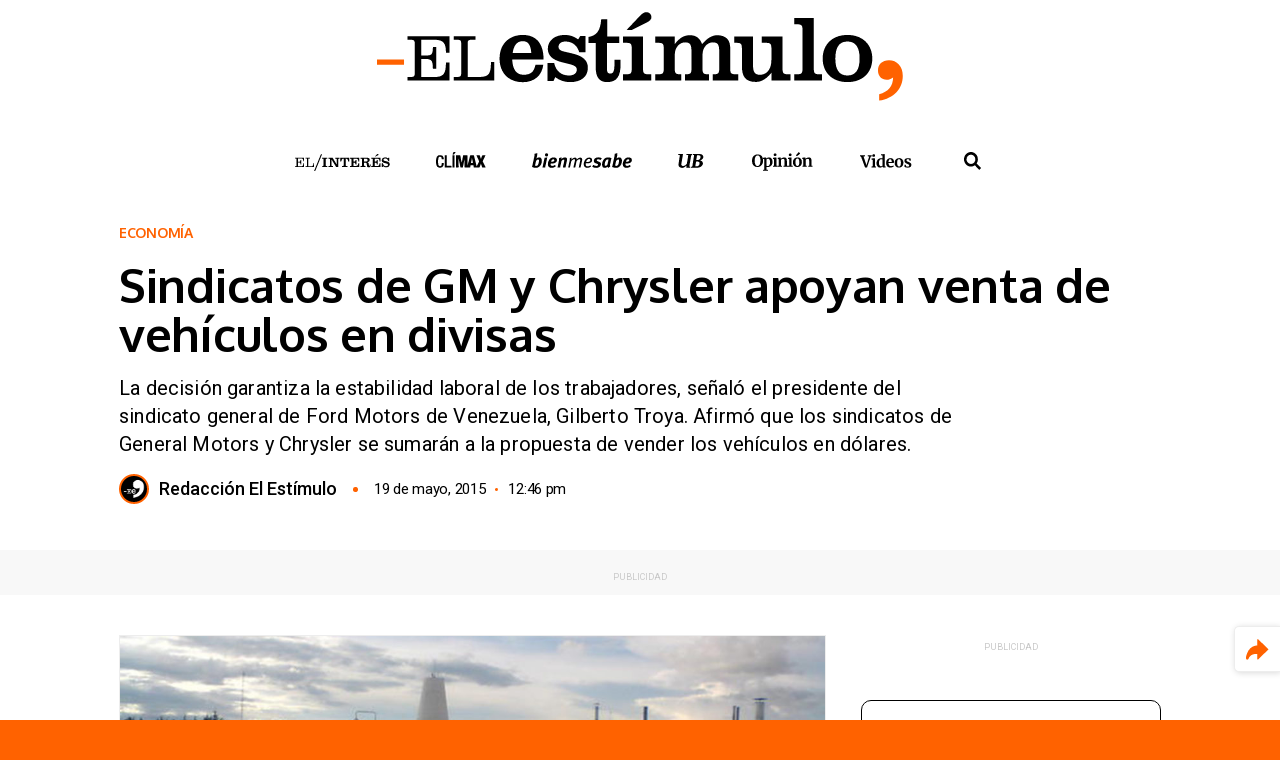

--- FILE ---
content_type: text/html; charset=utf-8
request_url: https://www.google.com/recaptcha/api2/aframe
body_size: 264
content:
<!DOCTYPE HTML><html><head><meta http-equiv="content-type" content="text/html; charset=UTF-8"></head><body><script nonce="c3uhFstjLf2dYeogRUmBiw">/** Anti-fraud and anti-abuse applications only. See google.com/recaptcha */ try{var clients={'sodar':'https://pagead2.googlesyndication.com/pagead/sodar?'};window.addEventListener("message",function(a){try{if(a.source===window.parent){var b=JSON.parse(a.data);var c=clients[b['id']];if(c){var d=document.createElement('img');d.src=c+b['params']+'&rc='+(localStorage.getItem("rc::a")?sessionStorage.getItem("rc::b"):"");window.document.body.appendChild(d);sessionStorage.setItem("rc::e",parseInt(sessionStorage.getItem("rc::e")||0)+1);localStorage.setItem("rc::h",'1768651820190');}}}catch(b){}});window.parent.postMessage("_grecaptcha_ready", "*");}catch(b){}</script></body></html>

--- FILE ---
content_type: text/css;charset=utf-8
request_url: https://elestimulo.com/_jb_static/??a47e44ff55
body_size: 44737
content:
.jetpack-instant-search__overlay{background:#1d2327b3;bottom:0;box-sizing:border-box;color:#0a112d;font-size:16px;left:0;opacity:1;overflow-x:hidden;overflow-y:auto;position:fixed;right:0;top:0;z-index:9999999999999}body.jps-theme-argent .jetpack-instant-search__overlay *{font-family:Helvetica,sans-serif}@media(max-width:767.98px){.jetpack-instant-search__overlay{padding:3em 1em}}@media(max-width:575.98px){.jetpack-instant-search__overlay{padding:0}}@media(min-width:768px){.jetpack-instant-search__overlay{padding:3em}}.jetpack-instant-search__overlay h1,.jetpack-instant-search__overlay h2,.jetpack-instant-search__overlay h3,.jetpack-instant-search__overlay h4,.jetpack-instant-search__overlay h5,.jetpack-instant-search__overlay h6{letter-spacing:inherit}.jetpack-instant-search__overlay.is-hidden{background:#0000;opacity:0;visibility:hidden}.jetpack-instant-search__overlay *,.jetpack-instant-search__overlay :after,.jetpack-instant-search__overlay :before{box-sizing:inherit}@media print{.jetpack-instant-search__overlay.is-hidden{display:none}}@media(prefers-reduced-motion:no-preference){.jetpack-instant-search__overlay{transition:opacity .1s ease-in}}.gridicon{display:inline-block;fill:currentColor}.gridicon.needs-offset g{transform:translate(1px,1px)}.gridicon.needs-offset-x g{transform:translate(1px)}.gridicon.needs-offset-y g{transform:translateY(1px)}.jetpack-instant-search__jetpack-colophon{margin-bottom:2em;margin-top:2em;text-align:center}.jetpack-instant-search__jetpack-colophon-link{align-items:center;color:inherit;display:flex;text-decoration:none}.jetpack-instant-search__jetpack-colophon-logo{display:inline;height:16px;width:16px}.jetpack-instant-search__jetpack-colophon-text{color:#2c3338;font-size:.7em;font-weight:500;line-height:16px;padding-left:12px}.jetpack-instant-search__notice{display:flex;font-size:14px;margin:1em 0;padding:.75em}.jetpack-instant-search__notice.jetpack-instant-search__notice--warning{background-color:#f5e6b3;color:#4f3500}.jetpack-instant-search__notice .gridicon{flex-shrink:0;margin-right:.5em;margin-top:1px;vertical-align:middle}.jetpack-instant-search__scroll-button{border:0;box-shadow:none;outline:0;padding:0 6px}.jetpack-instant-search__scroll-button:focus{outline:1px auto Highlight;outline:1px auto -webkit-focus-ring-color!important;outline-offset:inherit}.jetpack-instant-search__search-results .jetpack-instant-search__search-results-pagination button.jetpack-instant-search__scroll-button{background-color:inherit;color:#646970;font-size:inherit;font-weight:inherit}.jetpack-instant-search__search-sort{align-items:center;display:flex}.jetpack-instant-search__search-sort>label[for=jetpack-instant-search__search-sort-select]{flex-shrink:0;font-size:1em;font-weight:700;margin:0 .25em 0 0}.jetpack-instant-search__search-sort-with-links{font-size:13px}.jetpack-instant-search__search-sort-with-links .jetpack-instant-search__search-sort-separator{color:#646970;font-weight:300}@media(max-width:575.98px){.jetpack-instant-search__search-sort-with-select{margin-right:1em;width:100%}.jetpack-instant-search__overlay--no-sidebar .jetpack-instant-search__search-sort-with-select{margin-right:0}}@media(min-width:992px){.jetpack-instant-search__search-sort-with-select{margin-top:-4px}}.jetpack-instant-search__search-sort-select{appearance:auto;background:#fff;border:1px solid #fbfcfe;border-radius:5px;color:#0a112d;font-size:1em;height:inherit;padding:.25em}@media(max-width:575.98px){.jetpack-instant-search__search-sort-select{padding:.5em;width:100%}}.jetpack-instant-search__search-sort-option{border:none;border-radius:0;cursor:pointer;margin:0;padding:0 2px;text-decoration:none;text-shadow:none;text-transform:none}.jetpack-instant-search__search-sort-option,.jetpack-instant-search__search-sort-option:focus,.jetpack-instant-search__search-sort-option:hover{appearance:none;background:none;box-shadow:none;outline:none}.jetpack-instant-search__search-sort-option:focus{outline:1px auto Highlight;outline:1px auto -webkit-focus-ring-color!important;outline-offset:inherit}.jetpack-instant-search__search-form-controls .jetpack-instant-search__search-sort button.jetpack-instant-search__search-sort-option{background-color:inherit;color:#646970;font-size:inherit;font-weight:inherit}.jetpack-instant-search__search-form-controls .jetpack-instant-search__search-sort button.jetpack-instant-search__search-sort-option.is-selected{color:#1d35b4;font-weight:600;text-decoration:none}.jetpack-instant-search__search-form-controls{align-items:center;display:flex;line-height:1.3;margin-left:56px;margin-right:56px;margin-top:16px;z-index:1}@media(max-width:991.98px){.jetpack-instant-search__search-form-controls{flex-direction:row-reverse;justify-content:space-between;left:0;margin-left:40px;margin-right:40px;position:relative;right:0}}@media(max-width:1199.98px){.jp-search-configure-app-wrapper .jetpack-instant-search__search-form-controls{flex-direction:row-reverse;justify-content:space-between;left:0;margin-left:40px;margin-right:40px;position:relative;right:0}}@media(max-width:767.98px){.jetpack-instant-search__search-form-controls{margin-left:20px;margin-right:20px}}@media(min-width:992px){.jetpack-instant-search__search-form-controls{position:absolute;right:320px}}@media(min-width:1200px){.jp-search-configure-app-wrapper .jetpack-instant-search__search-form-controls{position:absolute;right:320px}}.jetpack-instant-search__overlay--no-sidebar .jetpack-instant-search__search-form-controls{right:0}.jetpack-instant-search__box{border-bottom:1px solid #fbfcfe;border-right:1px solid #fbfcfe}.jetpack-instant-search__box-label{align-items:center;display:flex;flex:0 0 100%;margin:0}input.jetpack-instant-search__box-input.search-field{appearance:none;background:#fff;border:0;box-shadow:none;color:#3c434a;font-size:18px;height:60px;line-height:1;margin:0;max-width:none;padding:0 14px;text-indent:32px;vertical-align:middle}input.jetpack-instant-search__box-input.search-field:focus,input.jetpack-instant-search__box-input.search-field:hover{background:#fff;color:#0a112d}input.jetpack-instant-search__box-input.search-field.search-field{letter-spacing:-.02em;padding-left:0;text-indent:0}.jetpack-instant-search__box-gridicon{align-items:center;display:flex;flex-shrink:0;height:60px;justify-content:center;left:0;position:relative;top:0;width:60px;z-index:1}.jetpack-instant-search__box-gridicon svg{fill:#646970}.jetpack-instant-search__box input[type=button]{border:none;border-radius:0;color:#646970;cursor:pointer;font-size:1em;font-weight:400;height:60px;line-height:1;margin:0 .25em 0 0;padding:0;text-decoration:none;text-shadow:none;text-transform:none;width:60px;word-wrap:normal}.jetpack-instant-search__box input[type=button],.jetpack-instant-search__box input[type=button]:focus,.jetpack-instant-search__box input[type=button]:hover{appearance:none;background:none;box-shadow:none;outline:none}.jetpack-instant-search__box input[type=button]:focus,.jetpack-instant-search__box input[type=button]:hover{color:#3c434a}.jetpack-instant-search__box input[type=button]:focus{outline:1px auto Highlight;outline:1px auto -webkit-focus-ring-color!important;outline-offset:inherit}.jetpack-instant-search__box input[type=search].jetpack-instant-search__box-input{border:none;box-shadow:none;height:52px;outline-style:none;padding:0 10px;width:100%}.jetpack-instant-search__box input[type=search].jetpack-instant-search__box-input:focus,.jetpack-instant-search__box input[type=search].jetpack-instant-search__box-input:hover{border:none;box-shadow:none}.jetpack-instant-search__box input[type=search].jetpack-instant-search__box-input:focus{border-radius:5px;margin-left:-50px;margin-right:5px;outline:thin dotted #3c434a;outline-offset:inherit;padding-left:60px}.jetpack-instant-search__box input[type=search].jetpack-instant-search__box-input::-webkit-search-results-button,.jetpack-instant-search__box input[type=search].jetpack-instant-search__box-input::-webkit-search-results-decoration{appearance:none;-webkit-appearance:none;display:initial}.jetpack-instant-search__box input[type=search].jetpack-instant-search__box-input::-webkit-search-cancel-button{display:none}.jetpack-instant-search__box input[type=search].jetpack-instant-search__box-input::-ms-clear,.jetpack-instant-search__box input[type=search].jetpack-instant-search__box-input::-ms-reveal{display:none}@media(prefers-reduced-motion:no-preference){.jetpack-instant-search__box input[type=button]{transition:all .1s linear}.jetpack-instant-search__box input[type=search].jetpack-instant-search__box-input{transition:color .15s ease-in-out,border-color .25s ease-in-out}}.jetpack-instant-search__path-breadcrumb{font-size:.9em;margin:0;max-width:calc(100vw - 2em);overflow-x:hidden;text-overflow:ellipsis}.jetpack-instant-search__path-breadcrumb-link{max-width:100%;overflow:hidden;text-decoration:none;text-overflow:ellipsis;white-space:nowrap}.jetpack-instant-search__path-breadcrumb-link:focus,.jetpack-instant-search__path-breadcrumb-link:hover{text-decoration:underline}.jetpack-instant-search__path-breadcrumb,.jetpack-instant-search__path-breadcrumb-link{color:#3c434a}.jetpack-instant-search__search-result-comments{border-left:2px solid #f0f0f1;font-size:.9em;margin-left:8px;margin-top:16px;padding-left:16px;word-break:break-word}.jetpack-instant-search__search-result-comments .gridicon{margin-right:8px;vertical-align:middle}.jetpack-instant-search__search-result-expanded{display:flex;flex-flow:column}.jetpack-instant-search__search-result-expanded:last-child{margin-right:0}.jetpack-instant-search__search-result-expanded .jetpack-instant-search__search-result-expanded__title{width:100%}.jetpack-instant-search__search-result-expanded__path{color:#646970;font-size:.9375em;margin:0 0 .4em}.jetpack-instant-search__search-result-expanded__copy-container{max-width:100%}@media(min-width:576px){.jetpack-instant-search__search-result-expanded__copy-container{width:calc(100% - 128px - 1em)}}.jetpack-instant-search__search-result-expanded--no-image .jetpack-instant-search__search-result-expanded__copy-container{width:auto}.jetpack-instant-search__search-result-expanded__content{color:#0a112d;font-size:.9375em}.jetpack-instant-search__search-result-expanded__image-link{margin-left:1em}@media(max-width:575.98px){.jetpack-instant-search__search-result-expanded__image-link{margin:0 auto .5em}}.jetpack-instant-search__search-result-expanded__image-container{position:relative;width:128px}@media(max-width:575.98px){.jetpack-instant-search__search-result-expanded__image-container{width:256px}}.jetpack-instant-search__search-result-expanded--no-image .jetpack-instant-search__search-result-expanded__image-container{display:none}.jetpack-instant-search__search-result-expanded__image-container:before{content:"";display:block;padding-top:100%;width:100%}.jetpack-instant-search__search-result-expanded__image{border-radius:5px;bottom:0;height:100%;left:0;object-fit:cover;position:absolute;right:0;top:0;width:100%}.jetpack-instant-search__search-result-expanded__content-container{display:flex;flex-flow:column}@media(min-width:576px){.jetpack-instant-search__search-result-expanded__content-container{flex-flow:row nowrap}}.jetpack-instant-search__search-result-expanded__footer{display:flex;list-style-type:none;margin-left:0;margin-top:10px;padding-left:0}.jetpack-instant-search__search-result-expanded__footer li{margin-right:10px}.jetpack-instant-search__search-result-expanded__footer-blog-image{border-radius:2px;margin-right:3px;vertical-align:middle}.jetpack-instant-search__search-result-expanded__footer-blog{font-size:13px;font-style:normal;font-weight:600;line-height:180%}.jetpack-instant-search__search-result-expanded__footer-author:after,.jetpack-instant-search__search-result-expanded__footer-blog:after{color:#636363;content:"·";margin-left:10px}li:last-child .jetpack-instant-search__search-result-expanded__footer-author:after,li:last-child .jetpack-instant-search__search-result-expanded__footer-blog:after{content:""}.jetpack-instant-search__search-result-expanded__footer-author,.jetpack-instant-search__search-result-expanded__footer-date{color:#636363;font-size:13px;font-style:normal;font-weight:400}.jetpack-instant-search__search-result-title.jetpack-instant-search__search-result-minimal-title{margin-bottom:.4em}.jetpack-instant-search__search-result-title.jetpack-instant-search__search-result-minimal-title .gridicon{margin-right:8px}.jetpack-instant-search__search-result-minimal-cats-and-tags{display:flex;flex-flow:row wrap;font-size:.9375em}.jetpack-instant-search__search-result-minimal-cats,.jetpack-instant-search__search-result-minimal-tags{display:flex;flex-flow:row wrap;list-style-type:none;margin:0;padding:0}.jetpack-instant-search__search-result-minimal-cat,.jetpack-instant-search__search-result-minimal-tag{margin:0 .75em 0 0}.jetpack-instant-search__search-result-minimal-cat .gridicon,.jetpack-instant-search__search-result-minimal-tag .gridicon{margin-right:.25em}.jetpack-instant-search__search-result-minimal-cat .gridicon,.jetpack-instant-search__search-result-minimal-cat-text,.jetpack-instant-search__search-result-minimal-tag .gridicon,.jetpack-instant-search__search-result-minimal-tag-text{vertical-align:middle}.jetpack-instant-search__search-result-minimal-content{word-break:break-word}.jetpack-instant-search__product-price-regular{color:#646970;padding-right:.25em}.jetpack-instant-search__product-rating-stars .gridicon{fill:#f0c930;vertical-align:middle}.jetpack-instant-search a.jetpack-instant-search__product-rating-count{color:#646970;font-size:.9em;text-decoration:underline;vertical-align:text-top}.jetpack-instant-search__search-results-list.is-format-product{display:flex;flex-wrap:wrap;margin-right:40px;padding:0 0 3em}@media(max-width:991.98px){.jetpack-instant-search__search-results-list.is-format-product{margin-right:24px}}@media(max-width:767.98px){.jetpack-instant-search__search-results-list.is-format-product{margin-right:4px}}.jetpack-instant-search__search-result.jetpack-instant-search__search-result-product{display:flex;flex-direction:column;margin:0 16px 16px 0;position:relative;width:calc(50% - 16px)}@media(min-width:576px){.jetpack-instant-search__search-result.jetpack-instant-search__search-result-product{width:calc(33.33333% - 16px)}}@media(min-width:768px){.jetpack-instant-search__search-result.jetpack-instant-search__search-result-product{width:calc(25% - 16px)}}@media(min-width:992px){.jetpack-instant-search__search-result.jetpack-instant-search__search-result-product{width:calc(33.33333% - 16px)}}@media(min-width:1200px){.jetpack-instant-search__search-result.jetpack-instant-search__search-result-product{width:calc(25% - 16px)}}@media(min-width:1400px){.jetpack-instant-search__search-result.jetpack-instant-search__search-result-product{width:calc(20% - 16px)}}.jetpack-instant-search__search-result.jetpack-instant-search__search-result-product .jetpack-instant-search__search-result-title-link{display:initial}.jetpack-instant-search__search-result>.jetpack-instant-search__search-result-product-img-link{display:block}.jetpack-instant-search__search-result-product-img-container{border-radius:5px;color:#0000;position:relative}.jetpack-instant-search__search-result-product-img-container.jetpack-instant-search__search-result-product-img-container--placeholder{background:#c3c4c7}.jetpack-instant-search__search-result-product-img-container .gridicon{fill:#fff}.jetpack-instant-search__search-result-product-img-container:before{content:"";display:block;padding-top:100%;width:100%}.jetpack-instant-search__search-result-product-img{border-radius:5px;bottom:0;height:100%;left:0;object-fit:cover;position:absolute;right:0;top:0;width:100%}.jetpack-instant-search__search-result-product-img>.gridicon{left:50%;position:absolute;top:50%;transform:translate(-50%,-50%)}.jetpack-instant-search__search-result-product-img>.gridicons-image{height:25%;width:25%}.jetpack-instant-search__search-result-product-img>.gridicons-block{height:50%;width:50%}.jetpack-instant-search__search-result-title.jetpack-instant-search__search-result-product-title{font-size:1.25em;margin:.25em 0 0}.jetpack-instant-search__search-result-product-match{font-size:.9em;margin-top:.25em}.jetpack-instant-search__search-result-product-match mark{align-items:center;display:flex;font-weight:400}.jetpack-instant-search__search-result-product-match .gridicon{height:1em;margin-right:.25em;width:1em}.jetpack-instant-search__search-result{margin:0 0 2em}.jetpack-instant-search__search-result-title{font-size:1.6em;font-weight:400;line-height:1.35;margin:0;overflow-wrap:break-word}.jetpack-instant-search__search-result-title .jetpack-instant-search__search-result-title-link{align-items:center;display:flex;text-decoration:none}.jetpack-instant-search__search-result-title .jetpack-instant-search__search-result-title-link:focus,.jetpack-instant-search__search-result-title .jetpack-instant-search__search-result-title-link:hover{text-decoration:underline}.jetpack-instant-search__search-result-title .jetpack-instant-search__search-result-title-checkmark{background-color:#b8e6bf;border-radius:50%;height:30px;margin-left:.35em;position:relative;width:30px}.jetpack-instant-search__search-result-title .jetpack-instant-search__search-result-title-checkmark:after{border-bottom:3px solid #00450c;border-left-color:#00450c;border-right:3px solid #00450c;border-top-color:#00450c;content:"";height:16px;left:11px;position:absolute;top:6px;transform:rotate(40deg);width:8px}.jetpack-instant-search__search-filters{position:relative}.jetpack-instant-search__search-filters>div{margin-top:1em}.jetpack-instant-search__search-filters-title{color:#0a112d;display:block;font-size:inherit;font-weight:700;line-height:1.3;margin:0;padding:0}.jetpack-instant-search__clear-filters-link{border:none;cursor:pointer;line-height:1.3;margin:0;padding:0 4px;position:absolute;right:0;top:0}.jetpack-instant-search__clear-filters-link:focus{outline:1px auto Highlight;outline:1px auto -webkit-focus-ring-color!important;outline-offset:inherit}.jetpack-instant-search__sidebar .jetpack-instant-search__search-filters button.jetpack-instant-search__clear-filters-link{background-color:inherit;color:#646970;font-size:inherit;font-weight:inherit}.jetpack-instant-search__search-filter-sub-heading{color:#646970;font-size:inherit;margin:0;padding:0}.jetpack-instant-search__search-filter-list{text-align:left}.jetpack-instant-search__search-filter-list>div{align-items:baseline;display:flex;margin-top:8px}.jetpack-instant-search__search-filter-list .jetpack-instant-search__search-filter-list-input,.jetpack-instant-search__search-filter-list .widget_search .jetpack-instant-search__search-filter-list-input{appearance:checkbox;background:none;border:none;cursor:pointer;height:auto;margin:0;top:1px;width:auto}.jetpack-instant-search__search-filter-list .jetpack-instant-search__search-filter-list-input:after,.jetpack-instant-search__search-filter-list .jetpack-instant-search__search-filter-list-input:before,.jetpack-instant-search__search-filter-list .widget_search .jetpack-instant-search__search-filter-list-input:after,.jetpack-instant-search__search-filter-list .widget_search .jetpack-instant-search__search-filter-list-input:before{display:none!important}.jetpack-instant-search__search-filter-list .jetpack-instant-search__search-filter-list-input:focus,.jetpack-instant-search__search-filter-list .widget_search .jetpack-instant-search__search-filter-list-input:focus{outline:1px auto Highlight;outline:1px auto -webkit-focus-ring-color!important;outline-offset:inherit;outline-offset:2px}.jetpack-instant-search__search-filter-list .jetpack-instant-search__search-filter-list-label,.jetpack-instant-search__search-filter-list .widget_search .jetpack-instant-search__search-filter-list-label{color:inherit;cursor:pointer;display:inline-block;font-weight:400;margin:0 0 0 8px;padding:0;width:auto}.jetpack-instant-search__search-static-filter-list{font-size:.875rem;line-height:1.8}.jetpack-instant-search__widget-area-container{margin-bottom:2em}.jetpack-instant-search__sidebar{padding-top:14px}.jetpack-instant-search__sidebar .jetpack-instant-search__widget-area>.widget{background:none;border:none;margin:0;padding:0}.jetpack-instant-search__sidebar .jetpack-instant-search__widget-area>.widget a{font-weight:400}.jetpack-instant-search__sidebar h2.widgettitle{border:none;font-size:1.3em;margin:1em 0 .5em}.jetpack-instant-search__sidebar h2.widgettitle:after,.jetpack-instant-search__sidebar h2.widgettitle:before{display:none!important}.jetpack-instant-search__search-static-filter-variation-tabbed{border-bottom:1px solid #fbfcfe;display:flex}.jetpack-instant-search__search-static-filter-variation-tabbed>div{margin:0}.jetpack-instant-search__search-static-filter-variation-tabbed .jetpack-instant-search__search-filter-list-label{margin:0;padding:10px 20px}.jetpack-instant-search__search-static-filter-variation-tabbed .jetpack-instant-search__search-filter-list-input{display:none}.jetpack-instant-search__search-static-filter-variation-tabbed .jetpack-instant-search__search-filter-list-input:checked+.jetpack-instant-search__search-filter-list-label{border-bottom:3px solid #3858e9}.jetpack-instant-search__search-results-wrapper{border-radius:4px;height:100%;margin:0 auto;max-width:1080px;overflow:hidden;position:relative}@media(min-width:992px){.jetpack-instant-search__search-results-wrapper{max-width:95%}}.jetpack-instant-search__search-results-wrapper.has-colophon{padding-bottom:40px}.jetpack-instant-search__jetpack-colophon{background-color:#fff;border-top:1px solid #fbfcfe;bottom:0;display:flex;height:40px;justify-content:center;margin:0;position:absolute;width:100%}.jetpack-instant-search__search-results{background:#fff;height:100%;min-height:100%;overflow-y:auto;position:relative;z-index:10}@media(max-width:575.98px){.jetpack-instant-search__search-results{border-radius:0}}.jetpack-instant-search__search-results mark{background:#ffc;color:#0a112d}.jetpack-instant-search__search-results #jetpack-instant-search__overlay-focus-anchor{background-color:inherit;border:none;bottom:0;color:inherit;font-size:.7em;font-weight:400;margin-bottom:4px;margin-right:4px;overflow:hidden;padding:4px 6px;position:absolute;right:0;width:1px;clip:rect(1px,1px,1px,1px)}.jetpack-instant-search__search-results #jetpack-instant-search__overlay-focus-anchor:focus{outline:1px auto Highlight;outline:1px auto -webkit-focus-ring-color!important;outline-offset:inherit;clip:auto!important;clip-path:none;width:auto}.jetpack-instant-search__search-results-controls{display:flex}.jetpack-instant-search__search-results-content{display:flex;position:relative}.jetpack-instant-search__search-results-filter-button{align-items:center;border:0;color:#646970;cursor:pointer;display:flex;flex-shrink:0;font-size:12px;margin:0;padding:8px;text-decoration:none}.jetpack-instant-search__overlay--no-sidebar .jetpack-instant-search__search-results-filter-button{visibility:hidden}@media(min-width:576px){.jetpack-instant-search__search-results-filter-button{font-size:13px;padding:10px 14px}}@media(min-width:992px){.jetpack-instant-search__search-results-filter-button{display:none}.jp-search-configure-app-wrapper .jetpack-instant-search__search-results-filter-button{display:flex}}@media(min-width:1200px){.jp-search-configure-app-wrapper .jetpack-instant-search__search-results-filter-button{display:none}}.jetpack-instant-search__search-results-filter-button:focus,.jetpack-instant-search__search-results-filter-button:hover{color:#0a112d}.jetpack-instant-search__search-results-filter-button .gridicon{margin-left:4px}.jetpack-instant-search__search-results-primary{margin:0;max-width:calc(100% - 320px);width:100%}.jetpack-instant-search__overlay--no-sidebar .jetpack-instant-search__search-results-primary{max-width:100%}@media(max-width:991.98px){.jetpack-instant-search__search-results-primary{max-width:100%}}@media(max-width:1199.98px){.jp-search-configure-app-wrapper .jetpack-instant-search__search-results-primary{max-width:100%}}.jetpack-instant-search__search-results-secondary{background:none;border-left:1px solid #fbfcfe;border-radius:0;bottom:0;box-shadow:none;color:#0a112d;display:block;flex:none;padding:0 32px;position:static;width:320px}.jetpack-instant-search__overlay--no-sidebar .jetpack-instant-search__search-results-secondary{display:none}@media(max-width:991.98px){.jetpack-instant-search__search-results-secondary{display:none}}@media(max-width:1199.98px){.jp-search-configure-app-wrapper .jetpack-instant-search__search-results-secondary{display:none}}@media(max-width:991.98px){.jetpack-instant-search__search-results-secondary.jetpack-instant-search__search-results-secondary--show-as-modal{background:#fff;border:1px solid #0000001a;border-radius:6px;box-shadow:0 2px 3px #0000001a;display:block;left:1em;max-height:70vh;min-width:360px;overflow-y:scroll;padding:16px 24px;position:absolute;right:1em;top:0;width:auto;z-index:10}}@media(max-width:991.98px)and (max-width:575.98px){.jetpack-instant-search__search-results-secondary.jetpack-instant-search__search-results-secondary--show-as-modal{max-height:80vh}}@media(max-width:991.98px){.jetpack-instant-search__overlay--no-sidebar .jetpack-instant-search__search-results-secondary.jetpack-instant-search__search-results-secondary--show-as-modal{display:none}}@media(max-width:1199.98px){.jp-search-configure-app-wrapper .jetpack-instant-search__search-results-secondary.jetpack-instant-search__search-results-secondary--show-as-modal{background:#fff;border:1px solid #0000001a;border-radius:6px;box-shadow:0 2px 3px #0000001a;display:block;left:1em;max-height:70vh;min-width:360px;overflow-y:scroll;padding:16px 24px;position:absolute;right:1em;top:0;width:auto;z-index:10}}@media(max-width:1199.98px)and (max-width:575.98px){.jp-search-configure-app-wrapper .jetpack-instant-search__search-results-secondary.jetpack-instant-search__search-results-secondary--show-as-modal{max-height:80vh}}@media(max-width:1199.98px){.jetpack-instant-search__overlay--no-sidebar .jp-search-configure-app-wrapper .jetpack-instant-search__search-results-secondary.jetpack-instant-search__search-results-secondary--show-as-modal{display:none}}.jetpack-instant-search__search-results-title,.jetpack-instant-search__search-results-unused-query{color:#0a112d;font-size:1em;font-weight:700;line-height:1.3;margin:1em 56px 1.5em;padding:0;word-break:break-word}@media(max-width:991.98px){.jetpack-instant-search__search-results-title,.jetpack-instant-search__search-results-unused-query{margin-bottom:1em;margin-left:40px;margin-right:40px}}@media(max-width:1199.98px){.jp-search-configure-app-wrapper .jetpack-instant-search__search-results-title,.jp-search-configure-app-wrapper .jetpack-instant-search__search-results-unused-query{margin-bottom:1em;margin-left:40px;margin-right:40px}}@media(max-width:767.98px){.jetpack-instant-search__search-results-title,.jetpack-instant-search__search-results-unused-query{margin-left:20px;margin-right:20px}}@media(min-width:992px){.jetpack-instant-search__search-results-title{padding-right:210px}}@media(min-width:1200px){.jp-search-configure-app-wrapper .jetpack-instant-search__search-results-title{padding-right:210px}}.jetpack-instant-search__search-results-list{color:#0a112d;list-style:none;margin-left:56px;margin-right:56px;padding:0}@media(max-width:991.98px){.jetpack-instant-search__search-results-list{margin-left:40px;margin-right:40px}}@media(max-width:1199.98px){.jp-search-configure-app-wrapper .jetpack-instant-search__search-results-list{margin-left:40px;margin-right:40px}}@media(max-width:767.98px){.jetpack-instant-search__search-results-list{margin-left:20px;margin-right:20px}}.jetpack-instant-search__search-results-list li:before{content:"​";height:1px;position:absolute;width:1px}.jetpack-instant-search__search-results-search-form{font-size:.8em;margin:0;top:0;width:100%}button.jetpack-instant-search__overlay-close{align-items:center;appearance:none;background:none;background-color:#0000!important;border:none;border-bottom:1px solid #fbfcfe;border-radius:0;box-shadow:none;cursor:pointer;display:flex;height:61px;justify-content:center;line-height:1;margin:0;outline:none;padding:0;text-decoration:none;text-shadow:none;text-transform:none;width:60px}button.jetpack-instant-search__overlay-close:focus,button.jetpack-instant-search__overlay-close:hover{appearance:none;background:none;box-shadow:none;outline:none}button.jetpack-instant-search__overlay-close:focus{outline:1px auto Highlight;outline:1px auto -webkit-focus-ring-color!important;outline-offset:inherit}button.jetpack-instant-search__overlay-close svg.gridicon{fill:#646970}button.jetpack-instant-search__overlay-close:active,button.jetpack-instant-search__overlay-close:focus,button.jetpack-instant-search__overlay-close:hover{background-color:#0000!important;border-color:#fbfcfe}button.jetpack-instant-search__overlay-close:active svg.gridicon,button.jetpack-instant-search__overlay-close:focus svg.gridicon,button.jetpack-instant-search__overlay-close:hover svg.gridicon{fill:#3c434a}.jetpack-instant-search__search-results-pagination{display:block;flex:none;margin:50px}@media(prefers-reduced-motion:no-preference){.jetpack-instant-search__search-results-filter-button{transition:background-color .25s ease-in-out}}.jetpack-instant-search .widget a,.jetpack-instant-search .widget.widget_archive ul li a,.jetpack-instant-search a{border:none;color:#0a112d;text-decoration:none}.jetpack-instant-search .widget a:focus,.jetpack-instant-search .widget a:hover,.jetpack-instant-search .widget.widget_archive ul li a:focus,.jetpack-instant-search .widget.widget_archive ul li a:hover,.jetpack-instant-search a:focus,.jetpack-instant-search a:hover{color:#1d35b4;text-decoration:underline}.jetpack-search-filters-widget__filter-list{list-style-type:none}body.enable-search-modal .cover-modal.show-modal.search-modal.active{display:none}.screen-reader-text{border:0;clip-path:inset(50%);height:1px;margin:-1px;overflow:hidden;padding:0;position:absolute;width:1px;word-wrap:normal!important}.jetpack-instant-search__overlay.jetpack-instant-search__overlay--dark{background:#1d2327b3;color:#fbfcfe}.jetpack-instant-search__overlay.jetpack-instant-search__overlay--dark .widget a,.jetpack-instant-search__overlay.jetpack-instant-search__overlay--dark .widget.widget_archive ul li a,.jetpack-instant-search__overlay.jetpack-instant-search__overlay--dark a{color:#f6f7f7}.jetpack-instant-search__overlay.jetpack-instant-search__overlay--dark .widget a:focus,.jetpack-instant-search__overlay.jetpack-instant-search__overlay--dark .widget a:hover,.jetpack-instant-search__overlay.jetpack-instant-search__overlay--dark .widget.widget_archive ul li a:focus,.jetpack-instant-search__overlay.jetpack-instant-search__overlay--dark .widget.widget_archive ul li a:hover,.jetpack-instant-search__overlay.jetpack-instant-search__overlay--dark a:focus,.jetpack-instant-search__overlay.jetpack-instant-search__overlay--dark a:hover{color:#546ff3}.jetpack-instant-search__overlay.jetpack-instant-search__overlay--dark .jetpack-instant-search__search-filters-title,.jetpack-instant-search__overlay.jetpack-instant-search__overlay--dark .jetpack-instant-search__search-result-expanded__content,.jetpack-instant-search__overlay.jetpack-instant-search__overlay--dark .jetpack-instant-search__search-results-list,.jetpack-instant-search__overlay.jetpack-instant-search__overlay--dark .jetpack-instant-search__search-results-title,.jetpack-instant-search__overlay.jetpack-instant-search__overlay--dark .jetpack-instant-search__search-results-unused-query{color:#fbfcfe}.jetpack-instant-search__overlay.jetpack-instant-search__overlay--dark .jetpack-instant-search__jetpack-colophon-text,.jetpack-instant-search__overlay.jetpack-instant-search__overlay--dark .jetpack-instant-search__path-breadcrumb,.jetpack-instant-search__overlay.jetpack-instant-search__overlay--dark .jetpack-instant-search__path-breadcrumb-link{color:#a7aaad}.jetpack-instant-search__overlay.jetpack-instant-search__overlay--dark .jetpack-instant-search__search-filter-sub-heading,.jetpack-instant-search__overlay.jetpack-instant-search__overlay--dark .jetpack-instant-search__search-result-expanded__path{color:#8c8f94}.jetpack-instant-search__overlay.jetpack-instant-search__overlay--dark .jetpack-instant-search__jetpack-colophon{background-color:#000;border-color:#3c434a}.jetpack-instant-search__overlay.jetpack-instant-search__overlay--dark .jetpack-instant-search__box,.jetpack-instant-search__overlay.jetpack-instant-search__overlay--dark button.jetpack-instant-search__overlay-close{border-color:#3c434a}.jetpack-instant-search__overlay.jetpack-instant-search__overlay--dark .jetpack-instant-search__box-gridicon svg,.jetpack-instant-search__overlay.jetpack-instant-search__overlay--dark button.jetpack-instant-search__overlay-close svg.gridicon{fill:#8c8f94}.jetpack-instant-search__overlay.jetpack-instant-search__overlay--dark button.jetpack-instant-search__overlay-close{border-color:#3c434a}.jetpack-instant-search__overlay.jetpack-instant-search__overlay--dark button.jetpack-instant-search__overlay-close:focus svg.gridicon,.jetpack-instant-search__overlay.jetpack-instant-search__overlay--dark button.jetpack-instant-search__overlay-close:hover svg.gridicon{fill:#a7aaad}.jetpack-instant-search__overlay.jetpack-instant-search__overlay--dark .jetpack-instant-search__box input[type=button]{color:#8c8f94}.jetpack-instant-search__overlay.jetpack-instant-search__overlay--dark .jetpack-instant-search__box input[type=button]:focus,.jetpack-instant-search__overlay.jetpack-instant-search__overlay--dark .jetpack-instant-search__box input[type=button]:hover{color:#a7aaad}.jetpack-instant-search__overlay.jetpack-instant-search__overlay--dark input.jetpack-instant-search__box-input.search-field{background:#000;color:#a7aaad}.jetpack-instant-search__overlay.jetpack-instant-search__overlay--dark input.jetpack-instant-search__box-input.search-field:focus,.jetpack-instant-search__overlay.jetpack-instant-search__overlay--dark input.jetpack-instant-search__box-input.search-field:hover{background:#000;color:#fbfcfe}.jetpack-instant-search__overlay.jetpack-instant-search__overlay--dark input.jetpack-instant-search__box-input.search-field:focus{outline:thin dotted #fbfcfe}.jetpack-instant-search__overlay.jetpack-instant-search__overlay--dark .jetpack-instant-search__search-results{background:#000}.jetpack-instant-search__overlay.jetpack-instant-search__overlay--dark .jetpack-instant-search__search-results mark{color:#fbfcfe}.jetpack-instant-search__overlay.jetpack-instant-search__overlay--dark .jetpack-instant-search__search-results-filter-button{color:#8c8f94}.jetpack-instant-search__overlay.jetpack-instant-search__overlay--dark .jetpack-instant-search__search-results-filter-button:focus,.jetpack-instant-search__overlay.jetpack-instant-search__overlay--dark .jetpack-instant-search__search-results-filter-button:hover,.jetpack-instant-search__overlay.jetpack-instant-search__overlay--dark .jetpack-instant-search__search-results-secondary{color:#fbfcfe}@media(min-width:992px){.jetpack-instant-search__overlay.jetpack-instant-search__overlay--dark .jetpack-instant-search__search-results-secondary{border-color:#3c434a}}@media(max-width:991.98px){.jetpack-instant-search__overlay.jetpack-instant-search__overlay--dark .jetpack-instant-search__search-results-secondary.jetpack-instant-search__search-results-secondary--show-as-modal{background:#000;border-color:#3c434a;box-shadow:0 2px 3px #3c434a}}.jetpack-instant-search__overlay.jetpack-instant-search__overlay--dark .jetpack-instant-search__search-form-controls .jetpack-instant-search__search-sort button.jetpack-instant-search__search-sort-option{color:#8c8f94}.jetpack-instant-search__overlay.jetpack-instant-search__overlay--dark .jetpack-instant-search__search-form-controls .jetpack-instant-search__search-sort button.jetpack-instant-search__search-sort-option.is-selected{color:#546ff3}.jetpack-instant-search__overlay.jetpack-instant-search__overlay--dark .jetpack-instant-search__search-result-product-img--placeholder{color:#2c3338}.jetpack-instant-search__overlay.jetpack-instant-search__overlay--dark .jetpack-instant-search__search-sort-select{background:#000;border-color:#3c434a;color:#fbfcfe}:root{--unit-xxsmall:calc(var(--unit) / 8);--unit-xsmall:calc(var(--unit) / 4);--unit-small:calc(var(--unit) / 2);--unit-medium:calc(var(--unit) * 2);--unit-large:calc(var(--unit) * 4);--unit-xlarge:calc(var(--unit) * 6);--unit-xxlarge:calc(var(--unit) * 8);--unit-xxxlarge:calc(var(--unit) * 10);--unit:1rem}@keyframes spinner{0%{transform:rotate(0)}100%{transform:rotate(360deg)}}@keyframes fadein{0%{opacity:0}100%{opacity:1}}@keyframes flicker{0%{background:0 0}50%{background:var(--color-gray-banner)}100%{background:0 0}}@keyframes pulsing{0%{opacity:0}50%{opacity:1}100%{opacity:0}}@keyframes slideDown{0%{opacity:0;transform:translateY(-100%)}100%{opacity:1;transform:translateY(0)}}@keyframes slideUp{0%{opacity:0;transform:translateY(120%)}100%{opacity:1;transform:translateY(0)}}@keyframes fadeIn{0%{opacity:0}100%{opacity:1}}@keyframes fadeOut{0%{opacity:1}100%{opacity:0}}@keyframes slideInRight{0%{opacity:0;transform:translateX(120%)}100%{opacity:1;transform:translateX(0)}}@keyframes slideInRightOut{0%{opacity:1;transform:translateX(0)}100%{opacity:0;transform:translateX(120%)}}@keyframes slideInLeft{0%{opacity:0;transform:translateX(-120%)}100%{opacity:1;transform:translateX(0)}}@keyframes slideOutLogo{0%{opacity:1;transform:translateY(0)}100%{opacity:1;transform:translateY(-150%)}}@keyframes slideMenuOut{0%{opacity:1;transform:translateY(0)}100%{opacity:1;transform:translateY(300%)}}@keyframes slideMenuOutRight{0%{opacity:1;transform:translateX(0)}100%{opacity:0;transform:translateX(-120%)}}@keyframes slideMenuOutLeft{0%{opacity:1;transform:translateX(0)}100%{opacity:0;transform:translateX(150%)}}*{box-sizing:border-box}:after,:before{box-sizing:border-box}button{padding:0;border:none;background-color:transparent;line-height:inherit}html{line-height:1.15;-webkit-text-size-adjust:100%}body{margin:0}main{display:block}h1{font-size:2em;margin:.67em 0}hr{box-sizing:content-box;height:0;overflow:visible}pre{font-family:monospace,monospace;font-size:1em}a{background-color:transparent}abbr[title]{border-bottom:none;text-decoration:underline;-webkit-text-decoration:underline dotted;text-decoration:underline dotted}b,strong{font-weight:bolder}code,kbd,samp{font-family:monospace,monospace;font-size:1em}small{font-size:80%}sub,sup{font-size:75%;line-height:0;position:relative;vertical-align:baseline}sub{bottom:-.25em}sup{top:-.5em}img{border-style:none}button,input,optgroup,select,textarea{font-family:inherit;font-size:100%;line-height:1.15;margin:0}button,input{overflow:visible}button,select{text-transform:none}[type=button],[type=reset],[type=submit],button{-webkit-appearance:button}[type=button]::-moz-focus-inner,[type=reset]::-moz-focus-inner,[type=submit]::-moz-focus-inner,button::-moz-focus-inner{border-style:none;padding:0}[type=button]:-moz-focusring,[type=reset]:-moz-focusring,[type=submit]:-moz-focusring,button:-moz-focusring{outline:1px dotted ButtonText}fieldset{padding:.35em .75em .625em}legend{box-sizing:border-box;color:inherit;display:table;max-width:100%;padding:0;white-space:normal}progress{vertical-align:baseline}textarea{overflow:auto}[type=checkbox],[type=radio]{box-sizing:border-box;padding:0}[type=number]::-webkit-inner-spin-button,[type=number]::-webkit-outer-spin-button{height:auto}[type=search]{-webkit-appearance:textfield;outline-offset:-2px}[type=search]::-webkit-search-decoration{-webkit-appearance:none}::-webkit-file-upload-button{-webkit-appearance:button;font:inherit}details{display:block}summary{display:list-item}template{display:none}[hidden]{display:none}li>ol,li>ul{margin-bottom:0}html{overflow-y:scroll;max-height:100%;line-height:1.5}@media print{html{font-size:80%}}body{display:flex;font-family:var(--font-family-heading);min-height:calc(var(--vh,1vh) * 100);flex-direction:column;color:var(--body-color);background-color:var(--color-white);background-color:var(--color-primary)}@media print{body{background:0 0!important}}body.ele-climax,body.ele-especiales-climax{background-color:var(--color-climax)}body.ele-bienmesabe,body.ele-especiales-bms{background-color:var(--color-bienmesabe)}body.ele-elinteres{background-color:var(--color-elinteres)}body.ele-especiales-ub,body.ele-ub{background-color:var(--color-ub)}body.ele-about{background:var(--color-gray-black)}.ele-content{position:relative;flex:1;z-index:1;margin-bottom:calc(var(--margin-footer) - 1px);background:var(--color-white)}.ele-content__wrapper{background:var(--color-white)}.ele-video .ele-content__wrapper{background:var(--color-videos)}.ele-about .ele-content__wrapper{background:var(--color-gray-black)}.ele-about .ele-content{background:var(--color-gray-black)}@media print{.ele-content{position:static!important;display:block!important;padding:0!important;margin-bottom:0!important}.ele-content__wrapper{background-color:var(--color-white)!important}}:root{--checkbox-size:calc(var(--unit) * 1.5);--checkbox-size-small:var(--unit);--field-border:1px solid var(--color-gray);--field-radius:var(--radius);--checkbox-radius:0.125rem;--checkbox-background-color:var(--color-white);--checkbox-checked-background-color:var(--color-primary);--checkbox-checked-border-color:var(--color-primary);--field-radius:var(--radius);--field-placeholder-color:var(--color-gray);--field-border-focus-color:var(--color-primary)}:-ms-input-placeholder{color:var(--field-placeholder-color);opacity:1}::placeholder{color:var(--field-placeholder-color);opacity:1}form{font-size:1rem}fieldset{border:none;padding:0;margin:0}input{font-weight:300;letter-spacing:.03rem}input[disabled]{opacity:.75}input[type=date],input[type=datetime-local],input[type=datetime],input[type=email],input[type=month],input[type=number],input[type=password],input[type=search],input[type=tel],input[type=text],input[type=time],input[type=url],input[type=week]{-webkit-appearance:none;border:var(--field-border);border-radius:var(--field-radius);padding:var(--unit-small);display:block;width:100%}@media screen and (min-width:55.625em){input[type=date].medium,input[type=datetime-local].medium,input[type=datetime].medium,input[type=email].medium,input[type=month].medium,input[type=number].medium,input[type=password].medium,input[type=search].medium,input[type=tel].medium,input[type=text].medium,input[type=time].medium,input[type=url].medium,input[type=week].medium{width:calc(50% - var(--unit))}}input[type=date].small,input[type=datetime-local].small,input[type=datetime].small,input[type=email].small,input[type=month].small,input[type=number].small,input[type=password].small,input[type=search].small,input[type=tel].small,input[type=text].small,input[type=time].small,input[type=url].small,input[type=week].small{width:calc(25% - var(--unit))}input[type=date]:focus,input[type=datetime-local]:focus,input[type=datetime]:focus,input[type=email]:focus,input[type=month]:focus,input[type=number]:focus,input[type=password]:focus,input[type=search]:focus,input[type=tel]:focus,input[type=text]:focus,input[type=time]:focus,input[type=url]:focus,input[type=week]:focus{outline:0;border-color:var(--field-border-focus-color)}[type=checkbox],[type=radio]{position:absolute;transform:scale(0);z-index:-1;width:0;height:0;margin:0!important;opacity:0;overflow:hidden;pointer-events:none}[type=checkbox]~label,[type=radio]~label{display:flex!important;align-items:center}[type=checkbox]~label:before,[type=radio]~label:before{transition:all .3s cubic-bezier(.455,.03,.515,.955);content:'';display:inline-block;width:var(--checkbox-size);height:var(--checkbox-size);flex:0 0 var(--checkbox-size);margin-right:.5em;background:url(/wp-content/themes/elestimulo/assets/styles/../img/icons/checkbox-active.min.svg) center no-repeat;background-color:var(--checkbox-background-color);background-size:0;border:var(--field-border);border-radius:var(--checkbox-radius);vertical-align:baseline}[type=checkbox]~label a,[type=radio]~label a{display:inline-block;margin-right:.25em}[type=checkbox]:checked~label:before,[type=radio]:checked~label:before{background-color:var(--checkbox-checked-background-color);border-color:var(--checkbox-checked-border-color);background-size:contain}[type=checkbox]~label:before{border-radius:var(--checkbox-radius)}[type=radio]~label:before{border-radius:50%}textarea{-webkit-appearance:none;resize:vertical;border:var(--field-border);border-radius:var(--field-radius);padding:var(--unit-small);display:block;width:100%}@media screen and (min-width:55.625em){textarea.medium{width:calc(50% - var(--unit))}}textarea.small{width:calc(25% - var(--unit))}textarea:focus{outline:0;border-color:var(--field-border-focus-color)}iframe{max-width:100%!important}img{max-width:100%!important;height:auto;outline:0;border:none;font-size:.625rem!important;line-height:.75rem!important}.ele-elestimulo img,.ele-especiales-ee img,.ele-opinion img{color:var(--color-primary)}.ele-climax img,.ele-especiales-climax img{color:var(--color-climax)}.ele-bienmesabe img,.ele-especiales-bms img{color:var(--color-bienmesabe)}.ele-ub img{color:var(--color-ub)}.ele-elinteres img{color:var(--color-elinteres)}.ele-video img{color:var(--color-videos)}table{border-collapse:collapse;border-spacing:0;font-variant-numeric:tabular-name}.responsive-table{max-width:100%;overflow-x:auto}.responsive-table table{min-width:600px}.ele-elestimulo .wp-block-table a,.ele-especiales-ee .wp-block-table a,.ele-opinion .wp-block-table a{color:var(--color-primary)}.ele-climax .wp-block-table a,.ele-especiales-climax .wp-block-table a{color:var(--color-climax)}.ele-bienmesabe .wp-block-table a,.ele-especiales-bms .wp-block-table a{color:var(--color-bienmesabe)}.ele-ub .wp-block-table a{color:var(--color-ub)}.ele-elinteres .wp-block-table a{color:var(--color-elinteres)}.ele-video .wp-block-table a{color:var(--color-videos)}.wp-block-table a:hover{color:var(--color-gray-misc)}:root{--font-family:'Roboto',sans-serif;--font-family-heading:'Oxygen',sans-serif;--font-family-sans:'Noto Sans',sans-serif;--font-family-serif:'Georgia',sans-serif;--line-height:1.5;--line-height-small:1.2;--line-height-heading:var(--line-height-small);--font-weight-normal:400;--radius:0;--font-size-rem-base:16px;--font-size-xsmall:0.75rem;--font-size-small:0.875rem;--font-size-regular:1rem;--font-size-medium:1.125rem;--font-size-large:1.3125rem;--font-size-xlarge:1.5rem;--font-size-h1:2.625rem;--font-size-h2:2.25rem;--font-size-h3:2rem;--font-size-h4:1.5rem;--font-size-h5:1.125rem;--font-size-h6:1rem}body{font-family:var(--font-family);font-weight:400;line-height:var(--line-height);font-size:1rem}abbr,acronym{cursor:help}a,button{cursor:pointer;text-decoration:none;transition:all .3s cubic-bezier(.455,.03,.515,.955)}button{text-decoration:none}blockquote{margin:0}button{text-decoration:none}cite{display:block}code{background-color:var(--color-gray-light);display:inline-block;padding:.0625em .25em}dd+dt{margin-top:var(--unit)}dt{font-weight:700}figure,img{max-width:100%;height:auto;vertical-align:middle}figure{margin:0}figure>a{border-bottom:none}figcaption{font-size:var(--font-size-small);text-align:center;color:var(--color-gray)}hr{border-style:solid;border-width:0 0 1px;border-color:var(--wp-block-separator-color)}ol{padding-left:0;list-style:none;counter-reset:item}ol li:before{margin-right:var(--unit-small);content:counters(item, ".") ". ";counter-increment:item}ol ol{margin-top:var(--unit-small);padding-left:1.2em}ul{padding-left:1.2em;list-style:revert}ul ul{margin-top:var(--unit)}nav li,nav ul{list-style:none;padding:0;margin:0}nav a{text-decoration:none}p:empty{display:none}p.has-background{padding:var(--unit)}p:first-child{margin-top:0}q{font-style:italic}sub,sup{font-size:var(--font-size-xsmall);-webkit-font-smoothing:subpixel-antialiased;line-height:0;position:relative;vertical-align:baseline}sup{top:-.5em}sub{bottom:-.25em}input,li,p,tr{font-size:1em}h1,h2,h3,h4,h5,h6{font-family:var(--font-family-heading);line-height:var(--line-height-heading);margin:0;word-break:break-word}h1 a,h1 a:active,h1 a:hover,h2 a,h2 a:active,h2 a:hover,h3 a,h3 a:active,h3 a:hover,h4 a,h4 a:active,h4 a:hover,h5 a,h5 a:active,h5 a:hover,h6 a,h6 a:active,h6 a:hover{text-decoration:none;color:currentColor}h1{font-size:var(--font-size-h1)}h1.is-style-small-text{font-size:calc(var(--font-size-h1) * .9)}h1.is-style-large-text{font-size:calc(var(--font-size-h1) * 1.2)}h1.is-style-xlarge-text{font-size:calc(var(--font-size-h1) * 1.4)}h2{font-size:var(--font-size-h2)}h2.is-style-small-text{font-size:calc(var(--font-size-h2) * .9)}h2.is-style-large-text{font-size:calc(var(--font-size-h2) * 1.2)}h2.is-style-xlarge-text{font-size:calc(var(--font-size-h2) * 1.4)}h3{font-size:var(--font-size-h3)}h3.is-style-small-text{font-size:calc(var(--font-size-h3) * .9)}h3.is-style-large-text{font-size:calc(var(--font-size-h3) * 1.2)}h3.is-style-xlarge-text{font-size:calc(var(--font-size-h3) * 1.4)}h4{font-size:var(--font-size-h4)}h4.is-style-small-text{font-size:calc(var(--font-size-h4) * .9)}h4.is-style-large-text{font-size:calc(var(--font-size-h4) * 1.2)}h4.is-style-xlarge-text{font-size:calc(var(--font-size-h4) * 1.4)}h5{font-size:var(--font-size-h5)}h5.is-style-small-text{font-size:calc(var(--font-size-h5) * .9)}h5.is-style-large-text{font-size:calc(var(--font-size-h5) * 1.2)}h5.is-style-xlarge-text{font-size:calc(var(--font-size-h5) * 1.4)}h6{font-size:var(--font-size-h6)}h6.is-style-small-text{font-size:calc(var(--font-size-h6) * .9)}h6.is-style-large-text{font-size:calc(var(--font-size-h6) * 1.2)}h6.is-style-xlarge-text{font-size:calc(var(--font-size-h6) * 1.4)}.screen-reader-text{border:0;clip:rect(1px,1px,1px,1px);-webkit-clip-path:inset(50%);clip-path:inset(50%);height:1px;margin:-1px;overflow:hidden;padding:0;position:absolute;width:1px;word-wrap:normal!important}.screen-reader-text:focus{clip:auto!important;-webkit-clip-path:none;clip-path:none;color:var(--color-black);display:block;font-size:1em;height:auto;left:5px;line-height:normal;padding:15px 23px 14px;text-decoration:none;top:5px;width:auto;z-index:100000}video{max-width:100%}body .fancybox__thumbs .carousel__slide .fancybox__thumb::after{border-radius:0;border-width:.125rem;opacity:1!important}.ele-elestimulo body .fancybox__thumbs .carousel__slide .fancybox__thumb::after,.ele-especiales-ee body .fancybox__thumbs .carousel__slide .fancybox__thumb::after,.ele-opinion body .fancybox__thumbs .carousel__slide .fancybox__thumb::after{border-color:var(--color-primary)}.ele-climax body .fancybox__thumbs .carousel__slide .fancybox__thumb::after,.ele-especiales-climax body .fancybox__thumbs .carousel__slide .fancybox__thumb::after{border-color:var(--color-climax)}.ele-bienmesabe body .fancybox__thumbs .carousel__slide .fancybox__thumb::after,.ele-especiales-bms body .fancybox__thumbs .carousel__slide .fancybox__thumb::after{border-color:var(--color-bienmesabe)}.ele-ub body .fancybox__thumbs .carousel__slide .fancybox__thumb::after{border-color:var(--color-ub)}.ele-elinteres body .fancybox__thumbs .carousel__slide .fancybox__thumb::after{border-color:var(--color-elinteres)}.ele-video body .fancybox__thumbs .carousel__slide .fancybox__thumb::after{border-color:var(--color-videos)}.ele-branded body .fancybox__thumbs .carousel__slide .fancybox__thumb::after{border-color:var(--body-branded)!important}body .fancybox__thumbs .carousel__slide.is-nav-selected .fancybox__thumb::after{border-color:var(--color-white)}body .fancybox__caption{font-family:var(--font-family-heading);font-size:.875rem;line-height:1rem;font-weight:500;letter-spacing:-.01rem;padding:.625rem .9375rem 0}@media screen and (max-width:41.68125em){body .fancybox__caption{font-size:.75rem;line-height:.875rem}}:root{--c-block-margin-top:var(--unit)}.c-blocks:after{content:' ';display:table;clear:both}.c-blocks>*{margin-top:0;margin-bottom:0}.c-blocks>*+*{margin-top:var(--c-block-margin-top)}body .flickity-page-dots .dot{width:.625rem!important;height:.625rem!important;padding:0!important;margin:0 .375rem!important;background:var(--color-gray-border-dark);opacity:1!important}body .flickity-page-dots .dot::before{display:none}.ele-elestimulo body .flickity-page-dots .dot.is-selected,.ele-especiales-ee body .flickity-page-dots .dot.is-selected,.ele-opinion body .flickity-page-dots .dot.is-selected{background-color:var(--color-primary)}.ele-climax body .flickity-page-dots .dot.is-selected,.ele-especiales-climax body .flickity-page-dots .dot.is-selected{background-color:var(--color-climax)}.ele-bienmesabe body .flickity-page-dots .dot.is-selected,.ele-especiales-bms body .flickity-page-dots .dot.is-selected{background-color:var(--color-bienmesabe)}.ele-ub body .flickity-page-dots .dot.is-selected{background-color:var(--color-ub)}.ele-elinteres body .flickity-page-dots .dot.is-selected{background-color:var(--color-elinteres)}.ele-video body .flickity-page-dots .dot.is-selected{background-color:var(--color-videos)}.ele-banner{width:100%;padding:.9375rem 0 .3125rem}.ele-banner__container{display:flex;flex-flow:column nowrap;align-items:center}.ele-banner__text{font-size:.5625rem;line-height:1.5625rem;text-transform:uppercase;color:var(--color-gray-mid)}@media print{.ele-banner{display:none!important;margin:0!important}}.ele-tags{margin-top:1rem}.ele-tags__title{position:relative;display:block;margin-bottom:.9375rem}.ele-tags__title::before{position:absolute;content:'';width:100%;height:1px;left:0;top:50%;transform:translateY(-50%);background:var(--color-black)}.ele-tags__title__wrapper{font-family:var(--font-family-heading);font-size:.75rem;line-height:.75rem;font-weight:600;display:inline-block;position:relative;padding-right:1rem;background:var(--color-white);z-index:1}.ele-tags ul{display:flex;flex-flow:row wrap;align-items:center;list-style-type:none;margin:0;padding:0}.ele-tags ul li{margin:0 .625rem .625rem 0}.ele-tags ul li a{display:block;padding:0 .9375rem;font-family:var(--font-family);font-size:.75rem;line-height:2rem;font-weight:600;text-transform:uppercase;white-space:nowrap;color:var(--color-black);border:1px solid var(--color-black)}.ele-tags ul li a:hover{color:var(--color-white)}.ele-elestimulo .ele-tags ul li a:hover,.ele-especiales-ee .ele-tags ul li a:hover,.ele-opinion .ele-tags ul li a:hover{border-color:var(--color-primary)}.ele-climax .ele-tags ul li a:hover,.ele-especiales-climax .ele-tags ul li a:hover{border-color:var(--color-climax)}.ele-bienmesabe .ele-tags ul li a:hover,.ele-especiales-bms .ele-tags ul li a:hover{border-color:var(--color-bienmesabe)}.ele-ub .ele-tags ul li a:hover{border-color:var(--color-ub)}.ele-elinteres .ele-tags ul li a:hover{border-color:var(--color-elinteres)}.ele-video .ele-tags ul li a:hover{border-color:var(--color-videos)}.ele-elestimulo .ele-tags ul li a:hover,.ele-especiales-ee .ele-tags ul li a:hover,.ele-opinion .ele-tags ul li a:hover{background-color:var(--color-primary)}.ele-climax .ele-tags ul li a:hover,.ele-especiales-climax .ele-tags ul li a:hover{background-color:var(--color-climax)}.ele-bienmesabe .ele-tags ul li a:hover,.ele-especiales-bms .ele-tags ul li a:hover{background-color:var(--color-bienmesabe)}.ele-ub .ele-tags ul li a:hover{background-color:var(--color-ub)}.ele-elinteres .ele-tags ul li a:hover{background-color:var(--color-elinteres)}.ele-video .ele-tags ul li a:hover{background-color:var(--color-videos)}.ele-buenprovecho__wrapper,.ele-iconos__wrapper,.ele-selector__wrapper,.ele-sexy__wrapper{max-width:71.375rem;padding:0 1.25rem;margin:0 auto}.ele-selector{margin:1.875rem 0;min-height:26rem}.ele-selector .ele-article{padding:0 .9375rem}.ele-selector .ele-article--standard .ele-article__image{margin:0 0 1rem}.ele-selector .ele-article--standard .ele-article__content__title{font-size:1.25rem;line-height:1.375rem}.ele-selector__title{position:relative;display:flex;flex-flow:row nowrap;align-items:flex-start;align-items:flex-end;justify-content:space-between;padding:0 1.25rem 0 0;border-bottom:1px solid var(--color-gray-border);z-index:1}.ele-selector__title__more{display:flex;flex-flow:row nowrap;align-items:center;font-family:var(--font-family-heading);font-size:.75rem;line-height:.75rem;font-weight:700;text-transform:uppercase;letter-spacing:.02rem;color:var(--color-black);margin:0 0 1.25rem}.ele-selector__title__more.elestimulo:hover,.ele-selector__title__more.opinion:hover,.ele-selector__title__more.post:hover{color:var(--color-primary)}.ele-selector__title__more.climax:hover{color:var(--color-climax)}.ele-selector__title__more.bienmesabe:hover{color:var(--color-bienmesabe)}.ele-selector__title__more.ub:hover{color:var(--color-ub)}.ele-selector__title__more.elinteres:hover{color:var(--color-elinteres)}.ele-selector__title__more.videos:hover{color:var(--color-videos)}.ele-selector__title__more.elestimulo::before,.ele-selector__title__more.opinion::before,.ele-selector__title__more.post::before{background-color:var(--color-primary)}.ele-selector__title__more.climax::before{background-color:var(--color-climax)}.ele-selector__title__more.bienmesabe::before{background-color:var(--color-bienmesabe)}.ele-selector__title__more.ub::before{background-color:var(--color-ub)}.ele-selector__title__more.elinteres::before{background-color:var(--color-elinteres)}.ele-selector__title__more.videos::before{background-color:var(--color-videos)}.ele-selector__title__more::before{display:block;font-size:0;line-height:0;-webkit-mask:center/contain no-repeat;mask:center/contain no-repeat;content:'';width:.4375rem;height:.6875rem;margin-top:1px;margin-right:.5rem;-webkit-mask-image:url(/wp-content/themes/elestimulo/assets/styles/../img/svg/icon_arrow_next.min.svg);mask-image:url(/wp-content/themes/elestimulo/assets/styles/../img/svg/icon_arrow_next.min.svg)}@media screen and (max-width:41.68125em){.ele-selector__title__more{display:none!important}}@media screen and (max-width:41.68125em){.ele-selector__title{padding:0;align-items:center!important}}.ele-selector__dropdown{position:relative;cursor:pointer}.ele-selector__dropdown__list,.ele-selector__dropdown__selected{display:block;width:20rem}.ele-selector__dropdown__selected{display:flex;flex-flow:row nowrap;align-items:center;height:3.5625rem}.ele-selector__dropdown__selected::before{content:'';width:1rem;height:1rem;margin:0 .875rem 0 0;display:block;font-size:0;line-height:0;-webkit-mask:center/contain no-repeat;mask:center/contain no-repeat;-webkit-mask-image:url(/wp-content/themes/elestimulo/assets/styles/../img/svg/icon_selector.min.svg);mask-image:url(/wp-content/themes/elestimulo/assets/styles/../img/svg/icon_selector.min.svg)}.ele-selector__dropdown__selected.elestimulo::before,.ele-selector__dropdown__selected.opinion::before,.ele-selector__dropdown__selected.post::before{background-color:var(--color-primary)}.ele-selector__dropdown__selected.climax::before{background-color:var(--color-climax)}.ele-selector__dropdown__selected.bienmesabe::before{background-color:var(--color-bienmesabe)}.ele-selector__dropdown__selected.ub::before{background-color:var(--color-ub)}.ele-selector__dropdown__selected.elinteres::before{background-color:var(--color-elinteres)}.ele-selector__dropdown__selected.videos::before{background-color:var(--color-videos)}.ele-selector__dropdown__selected.climax span,.ele-selector__dropdown__selected.elinteres span,.ele-selector__dropdown__selected.opinion span,.ele-selector__dropdown__selected.ub span,.ele-selector__dropdown__selected.videos span{display:block;font-size:0;line-height:0;-webkit-mask:center/contain no-repeat;mask:center/contain no-repeat}.ele-selector__dropdown__selected.climax span{width:6rem;height:2.5rem;-webkit-mask-image:url(/wp-content/themes/elestimulo/assets/styles/../img/svg/logo_climax.min.svg);mask-image:url(/wp-content/themes/elestimulo/assets/styles/../img/svg/logo_climax.min.svg);background:var(--color-climax)}.ele-selector__dropdown__selected.ub span{width:2.9375rem;height:2.5rem;-webkit-mask-image:url(/wp-content/themes/elestimulo/assets/styles/../img/svg/logo_ub.min.svg);mask-image:url(/wp-content/themes/elestimulo/assets/styles/../img/svg/logo_ub.min.svg);background:var(--color-ub)}.ele-selector__dropdown__selected.elinteres span{width:11.125rem;height:2.5rem;-webkit-mask-image:url(/wp-content/themes/elestimulo/assets/styles/../img/svg/logo_elinteres.min.svg);mask-image:url(/wp-content/themes/elestimulo/assets/styles/../img/svg/logo_elinteres.min.svg);background:var(--color-black)}.ele-selector__dropdown__selected.opinion span{width:7.1875rem;height:2.5rem;-webkit-mask-image:url(/wp-content/themes/elestimulo/assets/styles/../img/svg/logo_opinion.min.svg);mask-image:url(/wp-content/themes/elestimulo/assets/styles/../img/svg/logo_opinion.min.svg);background:var(--color-black)}.ele-selector__dropdown__selected.videos span{width:6.25rem;height:2.5rem;-webkit-mask-image:url(/wp-content/themes/elestimulo/assets/styles/../img/svg/logo_videos.min.svg);mask-image:url(/wp-content/themes/elestimulo/assets/styles/../img/svg/logo_videos.min.svg);background:var(--color-black)}.ele-selector__dropdown__selected.bienmesabe span,.ele-selector__dropdown__selected.elestimulo span{display:block;font-size:0;line-height:0;background:center/contain no-repeat}.ele-selector__dropdown__selected.elestimulo span{width:12rem;height:2.5rem;background-image:url(/wp-content/themes/elestimulo/assets/styles/../img/svg/logo_elestimulo.min.svg)}.ele-selector__dropdown__selected.bienmesabe span{width:12rem;height:2.5rem;background-image:url(/wp-content/themes/elestimulo/assets/styles/../img/svg/logo_bienmesabe.min.svg)}@media screen and (max-width:41.68125em){.ele-selector__dropdown__selected{width:calc(calc(var(--vw,1vw) * 100) - 4.375rem)}}.ele-selector__dropdown__list{margin:0;padding:0;list-style-type:none;position:absolute;top:100%;left:0;padding:0 1rem;border-radius:0 0 .625rem .625rem;border:1px solid var(--color-gray-border);background:var(--color-white);pointer-events:none;visibility:hidden;opacity:0;z-index:-100;transition:visibility 0s linear,z-index 0s linear,opacity 350ms ease-out;transition-delay:360ms,360ms,0s}.ele-selector__dropdown__list__item{display:flex;flex-flow:column nowrap;align-items:flex-start;justify-content:center;height:3.5625rem;border-bottom:1px solid var(--color-gray-border)}.ele-selector__dropdown__list__item:last-child{border:none}.ele-selector__dropdown__list__item span{display:block;font-size:0;line-height:0;-webkit-mask:center/contain no-repeat;mask:center/contain no-repeat;background:var(--color-black);transition-duration:.3s;transition-timing-function:ease-out}.ele-selector__dropdown__list__item span.elestimulo{width:7.625rem;height:2.5rem;-webkit-mask-image:url(/wp-content/themes/elestimulo/assets/styles/../img/svg/logo_elestimulo.min.svg);mask-image:url(/wp-content/themes/elestimulo/assets/styles/../img/svg/logo_elestimulo.min.svg)}.ele-selector__dropdown__list__item span.opinion{width:4.125rem;height:2.5rem;-webkit-mask-image:url(/wp-content/themes/elestimulo/assets/styles/../img/svg/logo_opinion.min.svg);mask-image:url(/wp-content/themes/elestimulo/assets/styles/../img/svg/logo_opinion.min.svg)}.ele-selector__dropdown__list__item span.videos{width:3.625rem;height:2.5rem;-webkit-mask-image:url(/wp-content/themes/elestimulo/assets/styles/../img/svg/logo_videos.min.svg);mask-image:url(/wp-content/themes/elestimulo/assets/styles/../img/svg/logo_videos.min.svg)}.ele-selector__dropdown__list__item span.climax{width:3.5625rem;height:2.5rem;-webkit-mask-image:url(/wp-content/themes/elestimulo/assets/styles/../img/svg/logo_climax.min.svg);mask-image:url(/wp-content/themes/elestimulo/assets/styles/../img/svg/logo_climax.min.svg)}.ele-selector__dropdown__list__item span.elinteres{width:6.5625rem;height:2.5rem;-webkit-mask-image:url(/wp-content/themes/elestimulo/assets/styles/../img/svg/logo_elinteres.min.svg);mask-image:url(/wp-content/themes/elestimulo/assets/styles/../img/svg/logo_elinteres.min.svg)}.ele-selector__dropdown__list__item span.ub{width:1.75rem;height:2.5rem;-webkit-mask-image:url(/wp-content/themes/elestimulo/assets/styles/../img/svg/logo_ub.min.svg);mask-image:url(/wp-content/themes/elestimulo/assets/styles/../img/svg/logo_ub.min.svg)}.ele-selector__dropdown__list__item span.bienmesabe{width:6.75rem;height:2.5rem;-webkit-mask-image:url(/wp-content/themes/elestimulo/assets/styles/../img/svg/logo_bienmesabe.min.svg);mask-image:url(/wp-content/themes/elestimulo/assets/styles/../img/svg/logo_bienmesabe.min.svg)}.ele-selector__dropdown__list__item:hover span{opacity:.5;transform:translateX(.9375rem)}.ele-selector__dropdown__list__item--selected{display:none}@media screen and (max-width:41.68125em){.ele-selector__dropdown__list{width:calc(calc(var(--vw,1vw) * 100) - 2.5rem)}}.ele-selector__dropdown--active .ele-selector__dropdown__list{pointer-events:all;opacity:1;visibility:visible;z-index:1;transition-delay:0s,0s,10ms}.ele-selector__content{padding:0 .9375rem}@media screen and (max-width:41.68125em){.ele-selector__content{padding:0}}.ele-selector__content__type{display:none;padding:1.875rem 0;opacity:0;transition:opacity .5s linear}.ele-selector__content__type--selected{display:block}.ele-selector__content__type.flickity-enabled{opacity:1}.ele-selector__content .ele-article{width:25%}@media screen and (max-width:79.99375em){.ele-selector__content .ele-article{width:50%}}@media screen and (max-width:41.68125em){.ele-selector__content .ele-article{width:100%}}@media screen and (max-width:62.24375em){.ele-selector{padding-bottom:1.875rem}}.ele-category__title{display:flex;flex-flow:row nowrap;align-items:flex-start}.ele-category__title::before{content:'';width:.4375rem;height:1.25rem;margin-right:.625rem}.ele-elestimulo .ele-category__title::before,.ele-especiales-ee .ele-category__title::before,.ele-opinion .ele-category__title::before{background-color:var(--color-primary)}.ele-climax .ele-category__title::before,.ele-especiales-climax .ele-category__title::before{background-color:var(--color-climax)}.ele-bienmesabe .ele-category__title::before,.ele-especiales-bms .ele-category__title::before{background-color:var(--color-bienmesabe)}.ele-ub .ele-category__title::before{background-color:var(--color-ub)}.ele-elinteres .ele-category__title::before{background-color:var(--color-elinteres)}.ele-video .ele-category__title::before{background-color:var(--color-videos)}.ele-category__title a{display:block;font-family:var(--font-family-heading);font-size:1.5625rem;line-height:1.25rem;font-weight:400;color:var(--color-black)}.ele-category__title a:hover{color:var(--color-gray-mid)}.ele-category .ele-article{width:100%}.ele-category .ele-article__image{aspect-ratio:158/89;margin:0 0 1rem}.ele-category .ele-article__content__title{font-size:1.375rem;line-height:1.5rem;font-weight:700;letter-spacing:-.018rem}.ele-category__posts{padding:1.125rem 0 0}.ele-category__posts__list{margin:0;padding:0;list-style-type:none;padding-top:1rem;margin-top:1.25rem;border-top:1px solid var(--color-gray-mid)}.ele-category__posts__list__item{display:block;font-family:var(--font-family-heading);font-size:1.0625rem;line-height:1.4375rem;font-weight:400;margin:0 0 1.25rem}.ele-category__posts__list__item a{color:var(--color-black)}.ele-elestimulo .ele-category__posts__list__item a:hover,.ele-especiales-ee .ele-category__posts__list__item a:hover,.ele-opinion .ele-category__posts__list__item a:hover{color:var(--color-primary)}.ele-climax .ele-category__posts__list__item a:hover,.ele-especiales-climax .ele-category__posts__list__item a:hover{color:var(--color-climax)}.ele-bienmesabe .ele-category__posts__list__item a:hover,.ele-especiales-bms .ele-category__posts__list__item a:hover{color:var(--color-bienmesabe)}.ele-ub .ele-category__posts__list__item a:hover{color:var(--color-ub)}.ele-elinteres .ele-category__posts__list__item a:hover{color:var(--color-elinteres)}.ele-video .ele-category__posts__list__item a:hover{color:var(--color-videos)}.ele-category--theobjective .ele-category__title::before{display:none}.ele-category--theobjective .ele-category__title a{display:block;font-size:0;line-height:0;-webkit-mask:center/contain no-repeat;mask:center/contain no-repeat;width:11rem;height:1.25rem;-webkit-mask-image:url(/wp-content/themes/elestimulo/assets/styles/../img/svg/logo_theobjective.min.svg);mask-image:url(/wp-content/themes/elestimulo/assets/styles/../img/svg/logo_theobjective.min.svg);background:var(--color-black)}.ele-category--theobjective .ele-external{display:flex;flex-flow:row nowrap;align-items:flex-start;width:100%;padding:0 0 1.25rem;margin:0 0 1.25rem;border-bottom:1px solid var(--color-gray-mid)}.ele-category--theobjective .ele-external__image{width:6.25rem;aspect-ratio:26/19;overflow:hidden;flex-shrink:0;flex-grow:0;margin-right:.75rem}.ele-category--theobjective .ele-external__image a,.ele-category--theobjective .ele-external__image img{display:block;width:100%;height:100%}.ele-category--theobjective .ele-external__image a:hover img{transform:scale(1.025);filter:grayscale(.6)}.ele-category--theobjective .ele-external__image img{-o-object-fit:cover;object-fit:cover;transition:transform .3s ease-out,filter .3s ease-out}@media screen and (max-width:41.68125em){.ele-category--theobjective .ele-external__image{width:5.25rem;margin-right:.625rem}}.ele-category--theobjective .ele-external__content{flex:1}.ele-category--theobjective .ele-external__content__title{font-family:var(--font-family-heading);font-size:1.0625rem;line-height:1.4375rem;font-weight:400}.ele-category--theobjective .ele-external__content__title:hover{color:var(--color-primary)}.ele-category--theobjective .ele-external:first-child{display:flex;flex-flow:column nowrap;align-items:flex-start}.ele-category--theobjective .ele-external:first-child .ele-external__image{width:100%!important;margin:0 0 1rem}.ele-category--theobjective .ele-external:first-child .ele-external__content__title{font-size:1.5625rem;line-height:1.625rem;letter-spacing:-.018rem;font-weight:700}.ele-category--theobjective .ele-external:last-child{padding:0;margin:0;border:none}.ele-signatures{display:flex;flex-flow:column nowrap;align-items:center}.ele-signatures .ele-signature{display:flex;flex-flow:row nowrap;align-items:flex-start;width:100%;padding:1.25rem 0;border-bottom:1px solid var(--color-gray-mid)}.ele-signatures .ele-signature__avatar{flex-shrink:0;width:3.5rem;padding:.1875rem;margin-top:.5rem;border:1px solid;border-radius:50%;overflow:hidden}.ele-elestimulo .ele-signatures .ele-signature__avatar,.ele-especiales-ee .ele-signatures .ele-signature__avatar,.ele-opinion .ele-signatures .ele-signature__avatar{border-color:var(--color-primary)}.ele-climax .ele-signatures .ele-signature__avatar,.ele-especiales-climax .ele-signatures .ele-signature__avatar{border-color:var(--color-climax)}.ele-bienmesabe .ele-signatures .ele-signature__avatar,.ele-especiales-bms .ele-signatures .ele-signature__avatar{border-color:var(--color-bienmesabe)}.ele-ub .ele-signatures .ele-signature__avatar{border-color:var(--color-ub)}.ele-elinteres .ele-signatures .ele-signature__avatar{border-color:var(--color-elinteres)}.ele-video .ele-signatures .ele-signature__avatar{border-color:var(--color-videos)}.ele-signatures .ele-signature__avatar a{display:block;width:3rem;height:3rem;overflow:hidden;border-radius:50%;background:var(--color-gray-light)}.ele-signatures .ele-signature__avatar a:hover{opacity:.6}.ele-signatures .ele-signature__avatar img{width:100%;height:100%;-o-object-fit:cover;object-fit:cover}.ele-signatures .ele-signature__content{display:flex;flex-flow:column nowrap;align-items:flex-start;margin-right:1.5625rem;flex:1}.ele-signatures .ele-signature__content__category{display:block;padding:0 .375rem;font-family:var(--font-family-heading);font-size:.625rem;line-height:1rem;text-transform:uppercase;color:var(--color-white);margin:0 0 .9375rem}.ele-elestimulo .ele-signatures .ele-signature__content__category,.ele-especiales-ee .ele-signatures .ele-signature__content__category,.ele-opinion .ele-signatures .ele-signature__content__category{background-color:var(--color-primary)}.ele-climax .ele-signatures .ele-signature__content__category,.ele-especiales-climax .ele-signatures .ele-signature__content__category{background-color:var(--color-climax)}.ele-bienmesabe .ele-signatures .ele-signature__content__category,.ele-especiales-bms .ele-signatures .ele-signature__content__category{background-color:var(--color-bienmesabe)}.ele-ub .ele-signatures .ele-signature__content__category{background-color:var(--color-ub)}.ele-elinteres .ele-signatures .ele-signature__content__category{background-color:var(--color-elinteres)}.ele-video .ele-signatures .ele-signature__content__category{background-color:var(--color-videos)}.ele-signatures .ele-signature__content__category:hover{background:var(--color-black)}.ele-signatures .ele-signature__content__title{font-family:var(--font-family-heading);font-size:1.125rem;line-height:1.25rem;font-weight:700;margin-bottom:1rem}.ele-signatures .ele-signature__content__title a{color:var(--color-black)}.ele-signatures .ele-signature__content__title a:hover{color:var(--color-gray-mid)}.ele-signatures .ele-signature__content__author{font-family:var(--font-family-sans);font-size:.9375rem;letter-spacing:-.018rem;color:var(--color-black)}.ele-elestimulo .ele-signatures .ele-signature__content__author:hover,.ele-especiales-ee .ele-signatures .ele-signature__content__author:hover,.ele-opinion .ele-signatures .ele-signature__content__author:hover{color:var(--color-primary)}.ele-climax .ele-signatures .ele-signature__content__author:hover,.ele-especiales-climax .ele-signatures .ele-signature__content__author:hover{color:var(--color-climax)}.ele-bienmesabe .ele-signatures .ele-signature__content__author:hover,.ele-especiales-bms .ele-signatures .ele-signature__content__author:hover{color:var(--color-bienmesabe)}.ele-ub .ele-signatures .ele-signature__content__author:hover{color:var(--color-ub)}.ele-elinteres .ele-signatures .ele-signature__content__author:hover{color:var(--color-elinteres)}.ele-video .ele-signatures .ele-signature__content__author:hover{color:var(--color-videos)}.ele-signatures__title{display:flex;flex-flow:row nowrap;align-items:flex-start;width:100%;align-items:flex-end;justify-content:space-between;padding-bottom:.3125rem;border-bottom:1px solid var(--color-black);overflow:hidden}.ele-signatures__title .ele-logo:hover{opacity:.6}.ele-signatures__title .ele-logo--elestimulo{width:8.9375rem;height:1.5625rem;background-image:url(/wp-content/themes/elestimulo/assets/styles/../img/svg/logo_elestimulo.min.svg)}.ele-signatures__title .ele-logo--elinteres{width:8.75rem;height:1.625rem;margin-bottom:-.1875rem;background-image:url(/wp-content/themes/elestimulo/assets/styles/../img/svg/logo_elinteres.min.svg)}.ele-signatures__title .ele-logo--climax{display:block;font-size:0;line-height:0;-webkit-mask:center/contain no-repeat;mask:center/contain no-repeat;width:7.875rem;height:2.5rem;margin-bottom:-.625rem;background:var(--color-climax);-webkit-mask-image:url(/wp-content/themes/elestimulo/assets/styles/../img/svg/logo_climax.min.svg);mask-image:url(/wp-content/themes/elestimulo/assets/styles/../img/svg/logo_climax.min.svg)}.ele-signatures__title .ele-logo--bienmesabe{width:10rem;height:1.5rem;background-image:url(/wp-content/themes/elestimulo/assets/styles/../img/svg/logo_bienmesabe.min.svg)}.ele-signatures__title .ele-logo--ub{display:block;font-size:0;line-height:0;-webkit-mask:center/contain no-repeat;mask:center/contain no-repeat;width:5.25rem;height:2.9375rem;margin-bottom:-1.125rem;background:var(--color-ub);-webkit-mask-image:url(/wp-content/themes/elestimulo/assets/styles/../img/svg/logo_ub.min.svg);mask-image:url(/wp-content/themes/elestimulo/assets/styles/../img/svg/logo_ub.min.svg)}.ele-signatures__title span{font-family:var(--font-family-sans);font-size:.8125rem;font-weight:700;letter-spacing:-.049rem;text-align:right;white-space:nowrap;text-transform:uppercase}.ele-signatures__posts{display:block;width:100%}.ele-signatures__more{font-family:var(--font-family-sans);font-size:.625rem;line-height:1.125rem;font-weight:700;letter-spacing:-.017rem;text-transform:uppercase;color:var(--color-black);margin-top:1.5625rem}.ele-elestimulo .ele-signatures__more:hover,.ele-especiales-ee .ele-signatures__more:hover,.ele-opinion .ele-signatures__more:hover{color:var(--color-primary)}.ele-climax .ele-signatures__more:hover,.ele-especiales-climax .ele-signatures__more:hover{color:var(--color-climax)}.ele-bienmesabe .ele-signatures__more:hover,.ele-especiales-bms .ele-signatures__more:hover{color:var(--color-bienmesabe)}.ele-ub .ele-signatures__more:hover{color:var(--color-ub)}.ele-elinteres .ele-signatures__more:hover{color:var(--color-elinteres)}.ele-video .ele-signatures__more:hover{color:var(--color-videos)}.ele-iconos{padding:2.5rem 0;background:linear-gradient(180deg,var(--color-gray-light),var(--color-white) 35%,rgba(255,255,255,0))}.ele-iconos__title__name{display:block;font-size:0;line-height:0;background:center/contain no-repeat;width:13.6875rem;height:2.9375rem;background-image:url(/wp-content/themes/elestimulo/assets/styles/../img/svg/logo_iconos.min.svg)}.ele-iconos__title__name:hover{opacity:.6}.ele-iconos__posts{display:grid;grid-template-columns:repeat(3,minmax(0,1fr));grid-gap:1.875rem;padding-top:2.5rem}@media screen and (max-width:62.24375em){.ele-iconos__posts{display:block}.ele-iconos__posts .ele-article{width:calc(50% - 1.875rem);margin:0 .9375rem;padding-bottom:.9375rem}}@media screen and (max-width:41.68125em){.ele-iconos__posts .ele-article{width:100%}}@media screen and (max-width:62.24375em){.ele-iconos{padding-bottom:4rem}}.ele-buenprovecho,.ele-sexy{padding:3.125rem 0 2.5rem}@media screen and (max-width:41.68125em){.ele-buenprovecho,.ele-sexy{padding:2.5rem 0 1.25rem}}.ele-buenprovecho__title,.ele-sexy__title{padding:0 0 .75rem;border-bottom:1px solid}.ele-buenprovecho__title__name,.ele-sexy__title__name{display:block;font-size:0;line-height:0;background:center/contain no-repeat}.ele-buenprovecho__title__name:hover,.ele-sexy__title__name:hover{opacity:.6}.ele-buenprovecho__posts,.ele-sexy__posts{padding:2.5rem 0 0}.ele-buenprovecho__posts__bottom,.ele-buenprovecho__posts__top,.ele-sexy__posts__bottom,.ele-sexy__posts__top{display:grid;grid-gap:1.875rem}.ele-buenprovecho__posts__top,.ele-sexy__posts__top{grid-template-columns:repeat(3,minmax(0,1fr))}.ele-buenprovecho__posts__top .ele-article__content,.ele-sexy__posts__top .ele-article__content{position:relative;padding:1.25rem 1.5625rem;margin:-4rem 1.5625rem 0;z-index:1}@media screen and (max-width:79.99375em){.ele-buenprovecho__posts__top .ele-article__content,.ele-sexy__posts__top .ele-article__content{padding:.9375rem;margin:-2.5rem 15px 0}}.ele-buenprovecho__posts__top .ele-article__content__title,.ele-sexy__posts__top .ele-article__content__title{font-size:1.5625rem;line-height:2rem}@media screen and (max-width:79.99375em){.ele-buenprovecho__posts__top .ele-article__content__title,.ele-sexy__posts__top .ele-article__content__title{font-size:1.5rem!important;line-height:1.8125rem!important}}.ele-buenprovecho__posts__top .ele-article__content__excerpt,.ele-sexy__posts__top .ele-article__content__excerpt{margin:0!important}@media screen and (max-width:41.68125em){.ele-buenprovecho__posts__top,.ele-sexy__posts__top{grid-template-columns:minmax(0,1fr);grid-gap:.9375rem}}.ele-buenprovecho__posts__bottom,.ele-sexy__posts__bottom{padding-top:1.875rem;grid-template-columns:repeat(5,minmax(0,1fr))}.ele-buenprovecho__posts__bottom .ele-article__content,.ele-sexy__posts__bottom .ele-article__content{margin-top:1.25rem}.ele-buenprovecho__posts__bottom .ele-article__content__title,.ele-sexy__posts__bottom .ele-article__content__title{font-size:1.125rem!important;line-height:1.3125rem!important}.ele-buenprovecho__posts__bottom .ele-article__content__excerpt,.ele-sexy__posts__bottom .ele-article__content__excerpt{margin:0!important}@media screen and (max-width:62.24375em){.ele-buenprovecho__posts__bottom,.ele-sexy__posts__bottom{grid-template-columns:repeat(2,minmax(0,1fr));grid-gap:1.25rem;padding-top:1.25rem}.ele-buenprovecho__posts__bottom .ele-article__image,.ele-sexy__posts__bottom .ele-article__image{margin:0!important}.ele-buenprovecho__posts__bottom .ele-article__content,.ele-sexy__posts__bottom .ele-article__content{margin-top:.75rem!important}.ele-buenprovecho__posts__bottom .ele-article:nth-child(odd):last-child,.ele-sexy__posts__bottom .ele-article:nth-child(odd):last-child{display:none}}.ele-sexy{background:var(--color-gray-black)}.ele-sexy__title{border-color:var(--color-white)}.ele-sexy__title__name{width:18rem;height:2.25rem;background-image:url(/wp-content/themes/elestimulo/assets/styles/../img/svg/logo_sexy.min.svg)}.ele-sexy__posts .ele-article__image{border-color:var(--color-black)}.ele-sexy__posts .ele-article__image::before{opacity:1}.ele-sexy__posts .ele-article__content__title{font-weight:400;letter-spacing:-.01rem}.ele-sexy__posts .ele-article__content__title a{color:var(--color-white);background:0 0;transition:color .3s ease-out}.ele-sexy__posts .ele-article__content__title a:hover{color:var(--color-ub)}.ele-sexy__posts__top .ele-article__content{background:var(--color-gray-black)}.ele-sexy+.ele-banner{background:var(--color-gray-black)!important}.ele-sexy+.ele-banner .ele-banner__text{color:var(--color-white)}.ele-buenprovecho{background:var(--color-white-yellow)}.ele-buenprovecho__title{border-color:var(--color-bienmesabe)}.ele-buenprovecho__title__name{display:block;font-size:0;line-height:0;background:center/contain no-repeat;width:12.4375rem;height:2.125rem;background-image:url(/wp-content/themes/elestimulo/assets/styles/../img/svg/logo_buenprovecho.min.svg)}.ele-buenprovecho__posts__top .ele-article__content{background:var(--color-white-yellow)}.ele-buenprovecho+.ele-banner{background:var(--color-white-yellow)!important}.ele-buenprovecho+.ele-banner .ele-banner__text{color:var(--color-bienmesabe)}.ele-recent__posts{display:grid;grid-template-columns:minmax(0,1fr);grid-template-rows:auto;align-items:flex-start;justify-content:flex-start;width:100%;grid-gap:2.5rem}.ele-recent__posts .ele-article{position:relative}.ele-recent__posts .ele-article::after{position:absolute;content:'';width:100%;height:1px;background:var(--color-gray-border);left:0;top:calc(100% + 1.1875rem)}.ele-recent__posts .ele-article--standard .ele-article__content__title{margin:0}.ele-recent__posts .ele-article--lateral{flex-flow:row nowrap}.ele-recent__posts .ele-article--lateral .ele-article__content{margin:0 0 0 .625rem}.ele-recent__posts .ele-article--lateral .ele-article__content__category{margin:0 0 .375rem}.ele-recent__posts .ele-article--lateral .ele-article__content__title{font-size:1rem;line-height:1.1875rem;margin:0}.ele-recent__posts .ele-article:last-child::after{display:none}:root{--c-constraint-padding-side:var(--unit)}.c-constraint{padding-left:var(--c-constraint-padding-side);padding-right:var(--c-constraint-padding-side)}.c-constraint>*{margin-left:auto;margin-right:auto;max-width:var(--constraint-narrow)}.ele-logo,.ele-logo>*{display:block;font-size:0;line-height:0;background:center/contain no-repeat}@media print{.ele-logo{display:block;position:relative;left:auto;top:auto;transform:none;margin:1.5rem auto;display:block;font-size:0;line-height:0;-webkit-mask:center/contain no-repeat;mask:center/contain no-repeat;background:var(--color-primary)}.ele-elestimulo .ele-logo--elestimulo{width:13.75rem;height:2.8125rem;-webkit-mask-image:url(/wp-content/themes/elestimulo/assets/styles/../img/svg/logo_elestimulo.min.svg);mask-image:url(/wp-content/themes/elestimulo/assets/styles/../img/svg/logo_elestimulo.min.svg)}.ele-video .ele-logo--videos{width:6.25rem;height:2.25rem;background-color:var(--color-videos);-webkit-mask-image:url(/wp-content/themes/elestimulo/assets/styles/../img/svg/logo_videos.min.svg);mask-image:url(/wp-content/themes/elestimulo/assets/styles/../img/svg/logo_videos.min.svg)}.ele-opinion .ele-logo--opinion{width:7rem;height:2.3125rem;background-color:var(--color-primary);-webkit-mask-image:url(/wp-content/themes/elestimulo/assets/styles/../img/svg/logo_opinion.min.svg);mask-image:url(/wp-content/themes/elestimulo/assets/styles/../img/svg/logo_opinion.min.svg)}.ele-elinteres .ele-logo--elinteres{width:10.75rem;height:1.9375rem;background-color:var(--color-elinteres);-webkit-mask-image:url(/wp-content/themes/elestimulo/assets/styles/../img/svg/logo_elinteres.min.svg);mask-image:url(/wp-content/themes/elestimulo/assets/styles/../img/svg/logo_elinteres.min.svg)}.ele-climax .ele-logo--climax{width:6.375rem;height:2rem;background-color:var(--color-climax);-webkit-mask-image:url(/wp-content/themes/elestimulo/assets/styles/../img/svg/logo_climax.min.svg);mask-image:url(/wp-content/themes/elestimulo/assets/styles/../img/svg/logo_climax.min.svg)}.ele-bienmesabe .ele-logo--bienmesabe{width:12.5rem;height:1.875rem;background-color:var(--color-bienmesabe);-webkit-mask-image:url(/wp-content/themes/elestimulo/assets/styles/../img/svg/logo_bienmesabe.min.svg);mask-image:url(/wp-content/themes/elestimulo/assets/styles/../img/svg/logo_bienmesabe.min.svg)}.ele-ub .ele-logo--ub{width:3rem;height:1.6875rem;background-color:var(--color-ub);-webkit-mask-image:url(/wp-content/themes/elestimulo/assets/styles/../img/svg/logo_ub.min.svg);mask-image:url(/wp-content/themes/elestimulo/assets/styles/../img/svg/logo_ub.min.svg)}}.ele-btn-more{display:flex;flex-flow:column nowrap;align-items:center;font-family:var(--font-family-sans);font-size:.5625rem;line-height:.5625rem;font-weight:400;text-transform:uppercase}.ele-elestimulo .ele-btn-more,.ele-especiales-ee .ele-btn-more,.ele-opinion .ele-btn-more{color:var(--color-primary)}.ele-climax .ele-btn-more,.ele-especiales-climax .ele-btn-more{color:var(--color-climax)}.ele-bienmesabe .ele-btn-more,.ele-especiales-bms .ele-btn-more{color:var(--color-bienmesabe)}.ele-ub .ele-btn-more{color:var(--color-ub)}.ele-elinteres .ele-btn-more{color:var(--color-elinteres)}.ele-video .ele-btn-more{color:var(--color-videos)}.ele-btn-more::before{content:'';display:block;font-size:0;line-height:0;-webkit-mask:center/contain no-repeat;mask:center/contain no-repeat;width:1.875rem;height:1.875rem;-webkit-mask-image:url(/wp-content/themes/elestimulo/assets/styles/../img/svg/icon_load_more.min.svg);mask-image:url(/wp-content/themes/elestimulo/assets/styles/../img/svg/icon_load_more.min.svg);margin-bottom:.625rem;transition:background-color .3s ease-out}.ele-elestimulo .ele-btn-more::before,.ele-especiales-ee .ele-btn-more::before,.ele-opinion .ele-btn-more::before{background-color:var(--color-primary)}.ele-climax .ele-btn-more::before,.ele-especiales-climax .ele-btn-more::before{background-color:var(--color-climax)}.ele-bienmesabe .ele-btn-more::before,.ele-especiales-bms .ele-btn-more::before{background-color:var(--color-bienmesabe)}.ele-ub .ele-btn-more::before{background-color:var(--color-ub)}.ele-elinteres .ele-btn-more::before{background-color:var(--color-elinteres)}.ele-video .ele-btn-more::before{background-color:var(--color-videos)}.ele-btn-more:hover{color:var(--color-gray-mid)}.ele-btn-more:hover::before{background-color:var(--color-gray-mid)}.ele-menutoggler{display:flex;flex-flow:column nowrap;align-items:center;justify-content:center;font-size:0;line-height:0;justify-content:space-between;position:absolute;left:.625rem;top:0;width:3.125rem;height:3.125rem;padding:.875rem;pointer-events:all}.ele-menutoggler div{width:1.5625rem;height:.25rem;transition:transform .3s ease-out,filter .3s ease-out;transform-origin:left center;background:var(--color-black);pointer-events:none!important}.ele-menutoggler:hover div:nth-child(1){transform:scaleX(.8)}.ele-menutoggler:hover div:nth-child(2){transform:scaleX(.4)}.ele-menutoggler:hover div:nth-child(3){transform:scaleX(.6)}@media screen and (max-width:41.68125em){.ele-menutoggler{height:2.8125rem;padding:.6875rem .875rem;left:0}}.ele-social{margin:0;padding:0;list-style-type:none;display:flex;flex-flow:row nowrap;align-items:center}.ele-social__item{margin-left:1rem}.ele-social__item a{display:block;width:1.3125rem;height:1.3125rem;font-size:0;line-height:0;-webkit-mask:url(/wp-content/themes/elestimulo/assets/styles/../img/svg/icon_instagram.min.svg) center/contain no-repeat;mask:url(/wp-content/themes/elestimulo/assets/styles/../img/svg/icon_instagram.min.svg) center/contain no-repeat;background-color:var(--color-black)}.ele-elestimulo .ele-social__item a:hover,.ele-especiales-ee .ele-social__item a:hover,.ele-opinion .ele-social__item a:hover{background-color:var(--color-primary)}.ele-climax .ele-social__item a:hover,.ele-especiales-climax .ele-social__item a:hover{background-color:var(--color-climax)}.ele-bienmesabe .ele-social__item a:hover,.ele-especiales-bms .ele-social__item a:hover{background-color:var(--color-bienmesabe)}.ele-ub .ele-social__item a:hover{background-color:var(--color-ub)}.ele-elinteres .ele-social__item a:hover{background-color:var(--color-elinteres)}.ele-video .ele-social__item a:hover{background-color:var(--color-videos)}.ele-social__item:first-child{margin:0}.ele-social__item--facebook a{width:1.3125rem;height:1.25rem;-webkit-mask-image:url(/wp-content/themes/elestimulo/assets/styles/../img/svg/icon_facebook.min.svg);mask-image:url(/wp-content/themes/elestimulo/assets/styles/../img/svg/icon_facebook.min.svg)}.ele-social__item--twitter a{width:1.5625rem;height:1.3125rem;-webkit-mask-image:url(/wp-content/themes/elestimulo/assets/styles/../img/svg/icon_twitter.min.svg);mask-image:url(/wp-content/themes/elestimulo/assets/styles/../img/svg/icon_twitter.min.svg)}.ele-social__item--youtube a{width:1.75rem;height:1.25rem;-webkit-mask-image:url(/wp-content/themes/elestimulo/assets/styles/../img/svg/icon_youtube.min.svg);mask-image:url(/wp-content/themes/elestimulo/assets/styles/../img/svg/icon_youtube.min.svg)}.ele-plus-more{padding:1.375rem 1.75rem;border:1px solid var(--color-black);border-radius:.625rem}.ele-plus-more__title{display:flex;flex-flow:row nowrap;align-items:center}.ele-plus-more__title::after{display:block;font-size:0;line-height:0;-webkit-mask:center/contain no-repeat;mask:center/contain no-repeat;content:'';width:1.625rem;height:1.625rem;margin:0 0 0 .3125rem;-webkit-mask-image:url(/wp-content/themes/elestimulo/assets/styles/../img/svg/logo_lomas_plus.min.svg);mask-image:url(/wp-content/themes/elestimulo/assets/styles/../img/svg/logo_lomas_plus.min.svg)}.ele-elestimulo .ele-plus-more__title::after,.ele-especiales-ee .ele-plus-more__title::after,.ele-opinion .ele-plus-more__title::after{background-color:var(--color-primary)}.ele-climax .ele-plus-more__title::after,.ele-especiales-climax .ele-plus-more__title::after{background-color:var(--color-climax)}.ele-bienmesabe .ele-plus-more__title::after,.ele-especiales-bms .ele-plus-more__title::after{background-color:var(--color-bienmesabe)}.ele-ub .ele-plus-more__title::after{background-color:var(--color-ub)}.ele-elinteres .ele-plus-more__title::after{background-color:var(--color-elinteres)}.ele-video .ele-plus-more__title::after{background-color:var(--color-videos)}.ele-plus-more__title span{display:block;font-size:0;line-height:0;background:center/contain no-repeat;width:2.8125rem;height:2rem;background-image:url(/wp-content/themes/elestimulo/assets/styles/../img/svg/logo_lomas.min.svg)}.ele-plus-more__box{padding:1.25rem 0}.ele-plus-more__box__title{font-family:var(--font-family-heading);font-size:.75rem;line-height:.75rem;font-weight:700;letter-spacing:.03rem;text-transform:uppercase;padding:0 0 1rem}.ele-plus-more__box__slider .ele-article--standard .ele-article__image{margin:0 0 .625rem}.ele-plus-more__box__slider .ele-article--standard .ele-article__content__category{font-size:.625rem;line-height:1rem;padding:0 .375rem;color:var(--color-white)}.ele-elestimulo .ele-plus-more__box__slider .ele-article--standard .ele-article__content__category,.ele-especiales-ee .ele-plus-more__box__slider .ele-article--standard .ele-article__content__category,.ele-opinion .ele-plus-more__box__slider .ele-article--standard .ele-article__content__category{background-color:var(--color-primary)}.ele-climax .ele-plus-more__box__slider .ele-article--standard .ele-article__content__category,.ele-especiales-climax .ele-plus-more__box__slider .ele-article--standard .ele-article__content__category{background-color:var(--color-climax)}.ele-bienmesabe .ele-plus-more__box__slider .ele-article--standard .ele-article__content__category,.ele-especiales-bms .ele-plus-more__box__slider .ele-article--standard .ele-article__content__category{background-color:var(--color-bienmesabe)}.ele-ub .ele-plus-more__box__slider .ele-article--standard .ele-article__content__category{background-color:var(--color-ub)}.ele-elinteres .ele-plus-more__box__slider .ele-article--standard .ele-article__content__category{background-color:var(--color-elinteres)}.ele-video .ele-plus-more__box__slider .ele-article--standard .ele-article__content__category{background-color:var(--color-videos)}.ele-plus-more__box__slider .ele-article--standard .ele-article__content__category:hover{color:var(--color-white);background:var(--color-black)}.ele-plus-more__box__slider .ele-article--standard .ele-article__content__title{font-size:1.1875rem;line-height:1.25rem;letter-spacing:-.025rem;margin:0}.ele-plus-more__box__slider .flickity-button{width:1.75rem;height:1.75rem;background:0 0!important;border-radius:0!important;box-shadow:none!important;fill:var(--color-black)}.ele-elestimulo .ele-plus-more__box__slider .flickity-button:hover,.ele-especiales-ee .ele-plus-more__box__slider .flickity-button:hover,.ele-opinion .ele-plus-more__box__slider .flickity-button:hover{fill:var(--color-primary)}.ele-climax .ele-plus-more__box__slider .flickity-button:hover,.ele-especiales-climax .ele-plus-more__box__slider .flickity-button:hover{fill:var(--color-climax)}.ele-bienmesabe .ele-plus-more__box__slider .flickity-button:hover,.ele-especiales-bms .ele-plus-more__box__slider .flickity-button:hover{fill:var(--color-bienmesabe)}.ele-ub .ele-plus-more__box__slider .flickity-button:hover{fill:var(--color-ub)}.ele-elinteres .ele-plus-more__box__slider .flickity-button:hover{fill:var(--color-elinteres)}.ele-video .ele-plus-more__box__slider .flickity-button:hover{fill:var(--color-videos)}.ele-plus-more__box__slider .flickity-button .arrow{fill:inherit}.ele-plus-more__box__slider .flickity-button.previous{left:-1.75rem}.ele-plus-more__box__slider .flickity-button.next{right:-1.75rem}.ele-plus-more__box:last-child{border-top:1px solid var(--color-gray-border)}.ele-plus-more__box .ele-article__content{padding-bottom:.3125rem}.ele-plus-more__box .ele-article--ele_video .ele-article__image::after{width:3.125rem;height:3.125rem}.ele-search-form{display:flex;flex-flow:row nowrap;align-items:center;width:100%;border-radius:.25rem;padding:.3125rem .3125rem .3125rem .5rem;background:var(--color-white)}.ele-search-form__input{padding:0!important;outline:0!important;border:none!important}.ele-search-form__input:-ms-input-placeholder{font-family:var(--font-family);font-size:1rem;line-height:1rem;font-weight:400!important;color:var(--color-black)}.ele-search-form__input,.ele-search-form__input::placeholder{font-family:var(--font-family);font-size:1rem;line-height:1rem;font-weight:400!important;color:var(--color-black)}.ele-search-form__input:-ms-input-placeholder{opacity:.3!important}.ele-search-form__input::placeholder{opacity:.3!important}.ele-search-form__submit{display:block;font-size:0;line-height:0;-webkit-mask:center/contain no-repeat;mask:center/contain no-repeat;width:1.75rem;height:1.75rem;-webkit-mask-image:url(/wp-content/themes/elestimulo/assets/styles/../img/svg/icon_search.min.svg);mask-image:url(/wp-content/themes/elestimulo/assets/styles/../img/svg/icon_search.min.svg);-webkit-mask-size:85%;mask-size:85%}.ele-elestimulo .ele-search-form__submit,.ele-especiales-ee .ele-search-form__submit,.ele-opinion .ele-search-form__submit{background-color:var(--color-primary)}.ele-climax .ele-search-form__submit,.ele-especiales-climax .ele-search-form__submit{background-color:var(--color-climax)}.ele-bienmesabe .ele-search-form__submit,.ele-especiales-bms .ele-search-form__submit{background-color:var(--color-bienmesabe)}.ele-ub .ele-search-form__submit{background-color:var(--color-ub)}.ele-elinteres .ele-search-form__submit{background-color:var(--color-elinteres)}.ele-video .ele-search-form__submit{background-color:var(--color-videos)}.ele-searchtoggler[aria-expanded=true]{-webkit-mask-image:url(/wp-content/themes/elestimulo/assets/styles/../img/svg/icon_x.min.svg)!important;mask-image:url(/wp-content/themes/elestimulo/assets/styles/../img/svg/icon_x.min.svg)!important}.ele-archive-pagination{display:flex;flex-flow:row nowrap;align-items:center}.ele-archive-pagination a,.ele-archive-pagination span{font-family:var(--font-family-heading);font-size:.875rem;line-height:.875rem;font-weight:400;letter-spacing:.02rem;color:var(--color-black)}.ele-archive-pagination a.current,.ele-archive-pagination a.dots,.ele-archive-pagination span.current,.ele-archive-pagination span.dots{pointer-events:none;cursor:default}.ele-archive-pagination a.page-numbers,.ele-archive-pagination span.page-numbers{display:flex;flex-flow:row nowrap;align-items:center}.ele-archive-pagination a.page-numbers::before,.ele-archive-pagination span.page-numbers::before{display:block;content:'';width:.25rem;height:.25rem;background:var(--color-gray-mid);margin:0 .625rem}.ele-elestimulo .ele-archive-pagination a.page-numbers.current,.ele-elestimulo .ele-archive-pagination a.page-numbers:hover,.ele-elestimulo .ele-archive-pagination span.page-numbers.current,.ele-elestimulo .ele-archive-pagination span.page-numbers:hover,.ele-especiales-ee .ele-archive-pagination a.page-numbers.current,.ele-especiales-ee .ele-archive-pagination a.page-numbers:hover,.ele-especiales-ee .ele-archive-pagination span.page-numbers.current,.ele-especiales-ee .ele-archive-pagination span.page-numbers:hover,.ele-opinion .ele-archive-pagination a.page-numbers.current,.ele-opinion .ele-archive-pagination a.page-numbers:hover,.ele-opinion .ele-archive-pagination span.page-numbers.current,.ele-opinion .ele-archive-pagination span.page-numbers:hover{color:var(--color-primary)}.ele-climax .ele-archive-pagination a.page-numbers.current,.ele-climax .ele-archive-pagination a.page-numbers:hover,.ele-climax .ele-archive-pagination span.page-numbers.current,.ele-climax .ele-archive-pagination span.page-numbers:hover,.ele-especiales-climax .ele-archive-pagination a.page-numbers.current,.ele-especiales-climax .ele-archive-pagination a.page-numbers:hover,.ele-especiales-climax .ele-archive-pagination span.page-numbers.current,.ele-especiales-climax .ele-archive-pagination span.page-numbers:hover{color:var(--color-climax)}.ele-bienmesabe .ele-archive-pagination a.page-numbers.current,.ele-bienmesabe .ele-archive-pagination a.page-numbers:hover,.ele-bienmesabe .ele-archive-pagination span.page-numbers.current,.ele-bienmesabe .ele-archive-pagination span.page-numbers:hover,.ele-especiales-bms .ele-archive-pagination a.page-numbers.current,.ele-especiales-bms .ele-archive-pagination a.page-numbers:hover,.ele-especiales-bms .ele-archive-pagination span.page-numbers.current,.ele-especiales-bms .ele-archive-pagination span.page-numbers:hover{color:var(--color-bienmesabe)}.ele-ub .ele-archive-pagination a.page-numbers.current,.ele-ub .ele-archive-pagination a.page-numbers:hover,.ele-ub .ele-archive-pagination span.page-numbers.current,.ele-ub .ele-archive-pagination span.page-numbers:hover{color:var(--color-ub)}.ele-elinteres .ele-archive-pagination a.page-numbers.current,.ele-elinteres .ele-archive-pagination a.page-numbers:hover,.ele-elinteres .ele-archive-pagination span.page-numbers.current,.ele-elinteres .ele-archive-pagination span.page-numbers:hover{color:var(--color-elinteres)}.ele-video .ele-archive-pagination a.page-numbers.current,.ele-video .ele-archive-pagination a.page-numbers:hover,.ele-video .ele-archive-pagination span.page-numbers.current,.ele-video .ele-archive-pagination span.page-numbers:hover{color:var(--color-videos)}.ele-archive-pagination a.page-numbers:first-child::before,.ele-archive-pagination span.page-numbers:first-child::before{display:none}.ele-footer{position:fixed;left:0;bottom:0;width:calc(var(--vw,1vw) * 100);padding:0 2.5rem;background:var(--color-white)}.ele-footer ul{margin:0;padding:0;list-style-type:none;display:flex;flex-flow:row nowrap;align-items:center}.ele-footer__logo{display:block;font-size:0;line-height:0;background:center/contain no-repeat;width:11.25rem;height:2.5rem;background-image:url(/wp-content/themes/elestimulo/assets/styles/../img/svg/logo_footer.min.svg)}.ele-footer__logo:hover{opacity:.6}@media screen and (max-width:41.68125em){.ele-footer__logo{margin-bottom:1.25rem}}.ele-footer__bottom,.ele-footer__top{display:flex;flex-flow:row nowrap;align-items:center;justify-content:space-between}@media screen and (max-width:41.68125em){.ele-footer__bottom,.ele-footer__top{display:flex;flex-flow:column nowrap;align-items:center;justify-content:center!important;align-items:center!important}}.ele-footer__top{align-items:flex-end;padding:1.875rem 0 1.25rem}.ele-footer__bottom{position:relative;padding:1.375rem 0;border-top:2px solid var(--color-black)}.ele-footer__bottom__copy{position:absolute;top:50%;left:50%;font-size:.625rem;line-height:.625rem;font-weight:400;margin:0;transform:translate(-50%,-50%)}.ele-footer__bottom__copy a{color:inherit}.ele-elestimulo .ele-footer__bottom__copy a:hover,.ele-especiales-ee .ele-footer__bottom__copy a:hover,.ele-opinion .ele-footer__bottom__copy a:hover{color:var(--color-primary)}.ele-climax .ele-footer__bottom__copy a:hover,.ele-especiales-climax .ele-footer__bottom__copy a:hover{color:var(--color-climax)}.ele-bienmesabe .ele-footer__bottom__copy a:hover,.ele-especiales-bms .ele-footer__bottom__copy a:hover{color:var(--color-bienmesabe)}.ele-ub .ele-footer__bottom__copy a:hover{color:var(--color-ub)}.ele-elinteres .ele-footer__bottom__copy a:hover{color:var(--color-elinteres)}.ele-video .ele-footer__bottom__copy a:hover{color:var(--color-videos)}@media screen and (max-width:41.68125em){.ele-footer__bottom__copy{top:auto;bottom:.9375rem;white-space:nowrap}}@media screen and (max-width:41.68125em){.ele-footer__bottom{padding:1rem 0 2.5rem;flex-flow:column-reverse nowrap!important}}.ele-footer__pagesmenu__item{margin-right:1.25rem}.ele-footer__pagesmenu__item:last-child{margin:0}.ele-footer__pagesmenu__item a{font-size:.6875rem;line-height:.6875rem;font-weight:700;letter-spacing:-.01rem;color:var(--color-black)}.ele-elestimulo .ele-footer__pagesmenu__item a:hover,.ele-especiales-ee .ele-footer__pagesmenu__item a:hover,.ele-opinion .ele-footer__pagesmenu__item a:hover{color:var(--color-primary)}.ele-climax .ele-footer__pagesmenu__item a:hover,.ele-especiales-climax .ele-footer__pagesmenu__item a:hover{color:var(--color-climax)}.ele-bienmesabe .ele-footer__pagesmenu__item a:hover,.ele-especiales-bms .ele-footer__pagesmenu__item a:hover{color:var(--color-bienmesabe)}.ele-ub .ele-footer__pagesmenu__item a:hover{color:var(--color-ub)}.ele-elinteres .ele-footer__pagesmenu__item a:hover{color:var(--color-elinteres)}.ele-video .ele-footer__pagesmenu__item a:hover{color:var(--color-videos)}.ele-footer__pagesmenu__item--media a{display:block;font-size:0;line-height:0;background:center/contain no-repeat;width:3.625rem;height:1.25rem;background-image:url(/wp-content/themes/elestimulo/assets/styles/../img/svg/logo_media.min.svg)}.ele-footer__pagesmenu__item--media a:hover{opacity:.6}@media screen and (max-width:41.68125em){.ele-footer__pagesmenu{padding:1.25rem 1.875rem!important;border-top:1px solid var(--color-gray-border);justify-content:center!important}}.ele-footer__sectionsmenu{align-items:flex-start}.ele-footer__sectionsmenu__item{margin-right:1.5625rem}.ele-footer__sectionsmenu__item:last-child{margin:0}.ele-footer__sectionsmenu__item a{display:block;font-size:0;line-height:0;-webkit-mask:center/contain no-repeat;mask:center/contain no-repeat;background-color:var(--color-black);-webkit-mask:center/contain no-repeat;mask:center/contain no-repeat}.ele-footer__sectionsmenu__item--el-interes a{width:5.9375rem;height:1.125rem;margin-top:1px;-webkit-mask-image:url(/wp-content/themes/elestimulo/assets/styles/../img/svg/logo_elinteres.min.svg);mask-image:url(/wp-content/themes/elestimulo/assets/styles/../img/svg/logo_elinteres.min.svg)}.ele-footer__sectionsmenu__item--el-interes a:hover{background-color:var(--color-gray)}.ele-footer__sectionsmenu__item--climax a{width:2.9375rem;height:.9375rem;margin-top:-.25rem;-webkit-mask-image:url(/wp-content/themes/elestimulo/assets/styles/../img/svg/logo_climax.min.svg);mask-image:url(/wp-content/themes/elestimulo/assets/styles/../img/svg/logo_climax.min.svg)}.ele-footer__sectionsmenu__item--climax a:hover{background-color:var(--color-climax)}.ele-footer__sectionsmenu__item--bienmesabe a{width:6.25rem;height:.9375rem;margin-top:-.1875rem;-webkit-mask-image:url(/wp-content/themes/elestimulo/assets/styles/../img/svg/logo_bienmesabe.min.svg);mask-image:url(/wp-content/themes/elestimulo/assets/styles/../img/svg/logo_bienmesabe.min.svg)}.ele-footer__sectionsmenu__item--bienmesabe a:hover{background-color:var(--color-bienmesabe)}.ele-footer__sectionsmenu__item--ub a{width:1.5rem;height:.8125rem;-webkit-mask-image:url(/wp-content/themes/elestimulo/assets/styles/../img/svg/logo_ub.min.svg);mask-image:url(/wp-content/themes/elestimulo/assets/styles/../img/svg/logo_ub.min.svg)}.ele-footer__sectionsmenu__item--ub a:hover{background-color:var(--color-ub)}@media screen and (max-width:41.68125em){.ele-footer__sectionsmenu{flex-flow:row wrap!important;align-items:center!important;justify-content:center!important;margin:0 0 1rem!important}.ele-footer__sectionsmenu__item{margin:.75rem 1.5625rem}}.ele-about .ele-footer{background:var(--color-gray-black)}.ele-about .ele-footer .ele-social__item a:not(:hover){background:var(--color-white)}.ele-about .ele-footer__pagesmenu__item a:not(:hover){color:var(--color-white)}.ele-about .ele-footer__pagesmenu__item--media a{background-image:url(/wp-content/themes/elestimulo/assets/styles/../img/svg/logo_media_white.min.svg)}.ele-about .ele-footer__sectionsmenu__item a:not(:hover){background:var(--color-white)}.ele-about .ele-footer__logo{display:block;font-size:0;line-height:0;-webkit-mask:center/contain no-repeat;mask:center/contain no-repeat;-webkit-mask-image:url(/wp-content/themes/elestimulo/assets/styles/../img/svg/logo_footer.min.svg);mask-image:url(/wp-content/themes/elestimulo/assets/styles/../img/svg/logo_footer.min.svg);background:var(--color-white)}.ele-about .ele-footer__bottom{color:var(--color-white);border-color:var(--color-white)}.ele-header{padding:0 0 1rem;background:var(--color-white)}@media screen and (max-width:41.68125em){.ele-header{padding:0 0 .625rem}}@media print{.ele-header{display:none!important}}.ele-header ul{margin:0;padding:0;list-style-type:none}.ele-header__toggles{display:flex;flex-flow:row nowrap;align-items:center;position:fixed;top:3.75rem;right:1.3125rem;z-index:10;transform:translateY(5.625rem);transition:transform 250ms ease-out,top .2s ease-out}.ele-header__toggles__item__button{display:block;font-size:0;line-height:0;-webkit-mask:center/contain no-repeat;mask:center/contain no-repeat;display:flex;flex-flow:column nowrap;align-items:center;width:1.875rem;height:1.875rem}.ele-elestimulo .ele-header__toggles__item__button,.ele-especiales-ee .ele-header__toggles__item__button,.ele-opinion .ele-header__toggles__item__button{background-color:var(--color-primary)}.ele-climax .ele-header__toggles__item__button,.ele-especiales-climax .ele-header__toggles__item__button{background-color:var(--color-climax)}.ele-bienmesabe .ele-header__toggles__item__button,.ele-especiales-bms .ele-header__toggles__item__button{background-color:var(--color-bienmesabe)}.ele-ub .ele-header__toggles__item__button{background-color:var(--color-ub)}.ele-elinteres .ele-header__toggles__item__button{background-color:var(--color-elinteres)}.ele-video .ele-header__toggles__item__button{background-color:var(--color-videos)}.ele-header__toggles__item__button:hover{background-color:var(--color-gray-mid)}.ele-header__toggles__item__button.ele-subtoggler{-webkit-mask-image:url(/wp-content/themes/elestimulo/assets/styles/../img/svg/icon_arrow_down.min.svg);mask-image:url(/wp-content/themes/elestimulo/assets/styles/../img/svg/icon_arrow_down.min.svg);-webkit-mask-size:1.125rem;mask-size:1.125rem}.ele-header__toggles__item__button.ele-searchtoggler{-webkit-mask-image:url(/wp-content/themes/elestimulo/assets/styles/../img/svg/icon_search.min.svg);mask-image:url(/wp-content/themes/elestimulo/assets/styles/../img/svg/icon_search.min.svg);-webkit-mask-size:1.0625rem;mask-size:1.0625rem}.ele-header__toggles__item__button.ele-searchtoggler[aria-expanded=true]{-webkit-mask-size:1.625rem;mask-size:1.625rem}.ele-header__toggles__item:last-child{display:flex;flex-flow:row nowrap;align-items:center}.ele-header__toggles__item:last-child::before{content:'';width:1px;height:1.25rem;margin:0 .4375rem;background:var(--color-gray-border)}@media screen and (max-width:62.24375em){.ele-header__toggles__item:last-child{display:none!important}}.ele-header__toggles.scrolling{transition-duration:250ms,.3s;transform:translateY(0)}@media screen and (max-width:62.24375em){.ele-header__toggles{right:.75rem}}@media screen and (max-width:41.68125em){.ele-header__toggles{top:3.125rem;right:.375rem;transform:none}}.ele-header__mainbar .ele-logo,.ele-header__topbar__bottom .ele-logo,.ele-header__topbar__top .ele-logo{flex-shrink:0}.ele-header__mainbar .ele-logo:hover,.ele-header__topbar__bottom .ele-logo:hover,.ele-header__topbar__top .ele-logo:hover{opacity:.9}.ele-header__mainbar{display:flex;flex-flow:column nowrap;align-items:center;justify-content:flex-end;height:10.9375rem;padding:0 2.5rem}@media screen and (max-width:41.68125em){.ele-header__mainbar{height:4.6875rem;padding:0 .9375rem}}.ele-header__mainbar__menu{display:flex;flex-flow:row nowrap;align-items:center}@media screen and (max-width:41.68125em){.ele-header__mainbar__menu{display:none}}.ele-header__mainbar__menu__item{margin-right:2.875rem}.ele-header__mainbar__menu__item:last-child{margin:0}.ele-header__mainbar__menu__item a{display:block;font-size:0;line-height:0;-webkit-mask:center/contain no-repeat;mask:center/contain no-repeat;background:var(--color-black)}.ele-header__mainbar__menu__item--el-estimulo a{width:6.3125rem;height:1rem;-webkit-mask-image:url(/wp-content/themes/elestimulo/assets/styles/../img/svg/logo_elestimulo_black.min.svg);mask-image:url(/wp-content/themes/elestimulo/assets/styles/../img/svg/logo_elestimulo_black.min.svg)}.ele-header__mainbar__menu__item--el-estimulo a:hover{background:var(--color-primary)}.ele-header__mainbar__menu__item--el-interes a{width:6rem;height:1.125rem;margin-top:.3125rem;-webkit-mask-image:url(/wp-content/themes/elestimulo/assets/styles/../img/svg/logo_elinteres.min.svg);mask-image:url(/wp-content/themes/elestimulo/assets/styles/../img/svg/logo_elinteres.min.svg)}.ele-header__mainbar__menu__item--el-interes a:hover{background:var(--color-elinteres)}.ele-header__mainbar__menu__item--climax a{width:3.125rem;height:1rem;margin-top:-1px;-webkit-mask-image:url(/wp-content/themes/elestimulo/assets/styles/../img/svg/logo_climax.min.svg);mask-image:url(/wp-content/themes/elestimulo/assets/styles/../img/svg/logo_climax.min.svg)}.ele-header__mainbar__menu__item--climax a:hover{background:var(--color-climax)}.ele-header__mainbar__menu__item--ub a{width:1.625rem;height:.9375rem;margin-top:1px;-webkit-mask-image:url(/wp-content/themes/elestimulo/assets/styles/../img/svg/logo_ub.min.svg);mask-image:url(/wp-content/themes/elestimulo/assets/styles/../img/svg/logo_ub.min.svg)}.ele-header__mainbar__menu__item--ub a:hover{background:var(--color-ub)}.ele-header__mainbar__menu__item--bienmesabe a{width:6.25rem;height:.9375rem;-webkit-mask-image:url(/wp-content/themes/elestimulo/assets/styles/../img/svg/logo_bienmesabe.min.svg);mask-image:url(/wp-content/themes/elestimulo/assets/styles/../img/svg/logo_bienmesabe.min.svg)}.ele-header__mainbar__menu__item--bienmesabe a:hover{background:var(--color-bienmesabe)}.ele-header__mainbar__menu__item--videos a{width:3.25rem;height:.9375rem;margin-top:1px;-webkit-mask-image:url(/wp-content/themes/elestimulo/assets/styles/../img/svg/logo_videos.min.svg);mask-image:url(/wp-content/themes/elestimulo/assets/styles/../img/svg/logo_videos.min.svg)}.ele-header__mainbar__menu__item--videos a:hover{background:var(--color-gray)}.ele-header__mainbar__menu__item--opinion a{width:4rem;height:1.1875rem;margin-top:.1875rem;-webkit-mask-image:url(/wp-content/themes/elestimulo/assets/styles/../img/svg/logo_opinion.min.svg);mask-image:url(/wp-content/themes/elestimulo/assets/styles/../img/svg/logo_opinion.min.svg)}.ele-header__mainbar__menu__item--opinion a:hover{background:var(--color-primary)}.ele-header__mainbar__menu__item--search button{display:block;font-size:0;line-height:0;-webkit-mask:center/contain no-repeat;mask:center/contain no-repeat;width:1.75rem;height:1.75rem;margin-top:.125rem;background:var(--color-black);-webkit-mask-size:1.0625rem;mask-size:1.0625rem;-webkit-mask-image:url(/wp-content/themes/elestimulo/assets/styles/../img/svg/icon_search.min.svg);mask-image:url(/wp-content/themes/elestimulo/assets/styles/../img/svg/icon_search.min.svg)}.ele-elestimulo .ele-header__mainbar__menu__item--search button:hover,.ele-especiales-ee .ele-header__mainbar__menu__item--search button:hover,.ele-opinion .ele-header__mainbar__menu__item--search button:hover{background-color:var(--color-primary)}.ele-climax .ele-header__mainbar__menu__item--search button:hover,.ele-especiales-climax .ele-header__mainbar__menu__item--search button:hover{background-color:var(--color-climax)}.ele-bienmesabe .ele-header__mainbar__menu__item--search button:hover,.ele-especiales-bms .ele-header__mainbar__menu__item--search button:hover{background-color:var(--color-bienmesabe)}.ele-ub .ele-header__mainbar__menu__item--search button:hover{background-color:var(--color-ub)}.ele-elinteres .ele-header__mainbar__menu__item--search button:hover{background-color:var(--color-elinteres)}.ele-video .ele-header__mainbar__menu__item--search button:hover{background-color:var(--color-videos)}.ele-header__mainbar__menu__item--search button[aria-expanded=true]{-webkit-mask-size:1.375rem;mask-size:1.375rem}@media screen and (max-width:62.24375em){.ele-header__mainbar__menu__item{margin-right:2.5rem}}.ele-header__mainbar__date{font-family:var(--font-family-heading);font-size:.8125rem;line-height:.8125rem;font-weight:400;text-align:center;letter-spacing:-.017rem;margin-bottom:1.125rem}@media screen and (max-width:41.68125em){.ele-header__mainbar__date{margin:0}}.ele-header__search,.ele-header__topbar{position:fixed;width:calc(var(--vw,1vw) * 100);height:3.125rem;top:0;z-index:10}.ele-header__topbar{height:50p5;transition:transform .3s linear}.ele-header__topbar::after{content:'';position:absolute;width:100%;height:.75rem;left:0;top:100%;background:0 0;transition:background-color .3s linear}@media screen and (max-width:41.68125em){.ele-header__topbar::after{height:.375rem}}.ele-header__topbar__bottom,.ele-header__topbar__top{display:flex;flex-flow:row nowrap;align-items:center;width:100%;height:3.125rem;justify-content:center;overflow:hidden}.ele-header__topbar__bottom .ele-social,.ele-header__topbar__top .ele-social{position:absolute;right:1.5625rem;top:50%;transform:translateY(-50%)}@media screen and (max-width:41.68125em){.ele-header__topbar__bottom,.ele-header__topbar__top{height:2.8125rem}}.ele-header__topbar__top{position:absolute;left:0;top:0;z-index:1;justify-content:center;background:var(--color-white);transition:opacity .3s linear}.ele-header__topbar__bottom{position:relative}.ele-elestimulo .ele-header__topbar__bottom,.ele-especiales-ee .ele-header__topbar__bottom,.ele-opinion .ele-header__topbar__bottom{background-color:var(--color-primary)}.ele-climax .ele-header__topbar__bottom,.ele-especiales-climax .ele-header__topbar__bottom{background-color:var(--color-climax)}.ele-bienmesabe .ele-header__topbar__bottom,.ele-especiales-bms .ele-header__topbar__bottom{background-color:var(--color-bienmesabe)}.ele-ub .ele-header__topbar__bottom{background-color:var(--color-ub)}.ele-elinteres .ele-header__topbar__bottom{background-color:var(--color-elinteres)}.ele-video .ele-header__topbar__bottom{background-color:var(--color-videos)}.ele-header__topbar__bottom .ele-logo,.ele-header__topbar__bottom .ele-menutoggler,.ele-header__topbar__bottom .ele-social{transition:all .3s ease-out}.ele-header__topbar__bottom .ele-social__item a{background:var(--color-white)}.ele-header__topbar__bottom .ele-social__item a:hover{filter:brightness(.7)}.ele-elestimulo .ele-header__topbar__bottom .ele-social__item a:hover,.ele-especiales-ee .ele-header__topbar__bottom .ele-social__item a:hover,.ele-opinion .ele-header__topbar__bottom .ele-social__item a:hover{background-color:var(--color-primary)}.ele-climax .ele-header__topbar__bottom .ele-social__item a:hover,.ele-especiales-climax .ele-header__topbar__bottom .ele-social__item a:hover{background-color:var(--color-climax)}.ele-bienmesabe .ele-header__topbar__bottom .ele-social__item a:hover,.ele-especiales-bms .ele-header__topbar__bottom .ele-social__item a:hover{background-color:var(--color-bienmesabe)}.ele-ub .ele-header__topbar__bottom .ele-social__item a:hover{background-color:var(--color-ub)}.ele-elinteres .ele-header__topbar__bottom .ele-social__item a:hover{background-color:var(--color-elinteres)}.ele-video .ele-header__topbar__bottom .ele-social__item a:hover{background-color:var(--color-videos)}@media screen and (max-width:62.24375em){.ele-header__topbar__bottom .ele-social{display:none}}.ele-header__topbar__bottom .ele-searchtoggler{display:block;font-size:0;line-height:0;-webkit-mask:center/contain no-repeat;mask:center/contain no-repeat;display:none;width:2.8125rem;height:2.8125rem;-webkit-mask-image:url(/wp-content/themes/elestimulo/assets/styles/../img/svg/icon_search.min.svg);mask-image:url(/wp-content/themes/elestimulo/assets/styles/../img/svg/icon_search.min.svg);-webkit-mask-size:1.5rem;mask-size:1.5rem;background:var(--color-white);margin-left:auto;margin-right:.375rem}.ele-header__topbar__bottom .ele-searchtoggler[aria-expanded=true]{-webkit-mask-size:2.125rem;mask-size:2.125rem}.ele-header__topbar__bottom .ele-searchtoggler:hover{filter:brightness(.7)}.ele-elestimulo .ele-header__topbar__bottom .ele-searchtoggler:hover,.ele-especiales-ee .ele-header__topbar__bottom .ele-searchtoggler:hover,.ele-opinion .ele-header__topbar__bottom .ele-searchtoggler:hover{background-color:var(--color-primary)}.ele-climax .ele-header__topbar__bottom .ele-searchtoggler:hover,.ele-especiales-climax .ele-header__topbar__bottom .ele-searchtoggler:hover{background-color:var(--color-climax)}.ele-bienmesabe .ele-header__topbar__bottom .ele-searchtoggler:hover,.ele-especiales-bms .ele-header__topbar__bottom .ele-searchtoggler:hover{background-color:var(--color-bienmesabe)}.ele-ub .ele-header__topbar__bottom .ele-searchtoggler:hover{background-color:var(--color-ub)}.ele-elinteres .ele-header__topbar__bottom .ele-searchtoggler:hover{background-color:var(--color-elinteres)}.ele-video .ele-header__topbar__bottom .ele-searchtoggler:hover{background-color:var(--color-videos)}@media screen and (max-width:62.24375em){.ele-header__topbar__bottom .ele-searchtoggler{display:block}}@media screen and (max-width:41.68125em){.ele-header__topbar__bottom .ele-searchtoggler{margin-right:0}}.ele-header__topbar__bottom .ele-menutoggler div{background:var(--color-white)}.ele-header__topbar__bottom .ele-logo{display:block;font-size:0;line-height:0;-webkit-mask:center/contain no-repeat;mask:center/contain no-repeat;position:absolute;left:50%;top:50%;transform:translate(-50%,-50%);background:var(--color-white)}.ele-header__topbar__bottom .ele-logo:hover{filter:brightness(.7)}.ele-elestimulo .ele-header__topbar__bottom .ele-logo:hover,.ele-especiales-ee .ele-header__topbar__bottom .ele-logo:hover,.ele-opinion .ele-header__topbar__bottom .ele-logo:hover{background-color:var(--color-primary)}.ele-climax .ele-header__topbar__bottom .ele-logo:hover,.ele-especiales-climax .ele-header__topbar__bottom .ele-logo:hover{background-color:var(--color-climax)}.ele-bienmesabe .ele-header__topbar__bottom .ele-logo:hover,.ele-especiales-bms .ele-header__topbar__bottom .ele-logo:hover{background-color:var(--color-bienmesabe)}.ele-ub .ele-header__topbar__bottom .ele-logo:hover{background-color:var(--color-ub)}.ele-elinteres .ele-header__topbar__bottom .ele-logo:hover{background-color:var(--color-elinteres)}.ele-video .ele-header__topbar__bottom .ele-logo:hover{background-color:var(--color-videos)}.ele-header__topbar.active::after{background:rgba(255,255,255,.8)}@media screen and (max-width:41.68125em){.ele-header__topbar{height:2.8125rem}}.ele-header__submenu{position:fixed;left:0;top:0;pointer-events:none;transform:translateY(calc(calc(100% + 1.5rem) * -1));overflow:hidden;z-index:100;transition:transform 350ms ease-in;box-shadow:0 0 .5rem rgba(0,0,0,.15)}.ele-header__submenu,.ele-header__submenu__wrapper{width:100%;height:100%}.ele-header__submenu__wrapper{position:relative;display:flex;flex-flow:column nowrap;align-items:flex-start;padding:6.25rem 6.25rem 0}.ele-elestimulo .ele-header__submenu__wrapper,.ele-especiales-ee .ele-header__submenu__wrapper,.ele-opinion .ele-header__submenu__wrapper{background-color:var(--color-primary)}.ele-climax .ele-header__submenu__wrapper,.ele-especiales-climax .ele-header__submenu__wrapper{background-color:var(--color-climax)}.ele-bienmesabe .ele-header__submenu__wrapper,.ele-especiales-bms .ele-header__submenu__wrapper{background-color:var(--color-bienmesabe)}.ele-ub .ele-header__submenu__wrapper{background-color:var(--color-ub)}.ele-elinteres .ele-header__submenu__wrapper{background-color:var(--color-elinteres)}.ele-video .ele-header__submenu__wrapper{background-color:var(--color-videos)}@media screen and (max-width:89.99375em){.ele-header__submenu__wrapper{padding:6.25rem 3.75rem 0}}@media screen and (max-width:79.99375em){.ele-header__submenu__wrapper{padding:6.25rem 6.25rem 0}}@media screen and (max-width:62.24375em){.ele-header__submenu__wrapper{padding:6.25rem 3.75rem 0}}@media screen and (max-width:41.68125em){.ele-header__submenu__wrapper{padding:3.75rem 1.25rem 0}}.ele-header__submenu__menu{position:relative;display:grid;grid-template-columns:repeat(2,minmax(0,1fr));grid-gap:3.125rem 12.5rem;margin-top:3.75rem!important}.ele-header__submenu__menu::before{position:absolute;content:'';width:1px;height:100%;top:0;left:50%;background:var(--color-white-transparent)}.ele-header__submenu__menu__item a{font-family:var(--font-family-sans);font-size:2.5625rem;line-height:3.75rem;font-weight:700;letter-spacing:-.017rem;text-transform:uppercase;color:var(--color-white)}.ele-header__submenu__menu__item a:hover{filter:brightness(.7)}.ele-elestimulo .ele-header__submenu__menu__item a:hover,.ele-especiales-ee .ele-header__submenu__menu__item a:hover,.ele-opinion .ele-header__submenu__menu__item a:hover{color:var(--color-primary)}.ele-climax .ele-header__submenu__menu__item a:hover,.ele-especiales-climax .ele-header__submenu__menu__item a:hover{color:var(--color-climax)}.ele-bienmesabe .ele-header__submenu__menu__item a:hover,.ele-especiales-bms .ele-header__submenu__menu__item a:hover{color:var(--color-bienmesabe)}.ele-ub .ele-header__submenu__menu__item a:hover{color:var(--color-ub)}.ele-elinteres .ele-header__submenu__menu__item a:hover{color:var(--color-elinteres)}.ele-video .ele-header__submenu__menu__item a:hover{color:var(--color-videos)}@media screen and (max-width:62.24375em){.ele-header__submenu__menu__item a{font-size:1.875rem;line-height:1.875rem}}@media screen and (max-width:41.68125em){.ele-header__submenu__menu__item a{font-size:1.375rem;line-height:1.375rem}}@media screen and (max-width:89.99375em){.ele-header__submenu__menu{grid-gap:2.5rem 7.5rem}}@media screen and (max-width:79.99375em){.ele-header__submenu__menu{grid-template-columns:minmax(0,1fr);grid-gap:2.5rem;padding-bottom:3.125rem!important;margin-top:2.5rem!important}.ele-header__submenu__menu::before{width:60%;height:1px;left:0;top:100%}}@media screen and (max-width:41.68125em){.ele-header__submenu__menu{grid-gap:1.5625rem;margin-top:0!important;padding-bottom:1.875rem!important}}.ele-header__submenu__close{display:block;font-size:0;line-height:0;-webkit-mask:center/contain no-repeat;mask:center/contain no-repeat;position:absolute;width:2.5rem;height:2.5rem;right:.3125rem;top:.3125rem;-webkit-mask-image:url(/wp-content/themes/elestimulo/assets/styles/../img/svg/icon_x.min.svg);mask-image:url(/wp-content/themes/elestimulo/assets/styles/../img/svg/icon_x.min.svg);-webkit-mask-size:80%;mask-size:80%;background:var(--color-white)}.ele-header__submenu__close:hover{filter:brightness(.7)}.ele-elestimulo .ele-header__submenu__close:hover,.ele-especiales-ee .ele-header__submenu__close:hover,.ele-opinion .ele-header__submenu__close:hover{background-color:var(--color-primary)}.ele-climax .ele-header__submenu__close:hover,.ele-especiales-climax .ele-header__submenu__close:hover{background-color:var(--color-climax)}.ele-bienmesabe .ele-header__submenu__close:hover,.ele-especiales-bms .ele-header__submenu__close:hover{background-color:var(--color-bienmesabe)}.ele-ub .ele-header__submenu__close:hover{background-color:var(--color-ub)}.ele-elinteres .ele-header__submenu__close:hover{background-color:var(--color-elinteres)}.ele-video .ele-header__submenu__close:hover{background-color:var(--color-videos)}@media screen and (max-width:41.68125em){.ele-header__submenu__close{width:2.1875rem;height:2.1875rem}}.ele-header__submenu .ele-social{position:absolute;bottom:3.125rem;left:6.25rem;z-index:1}.ele-header__submenu .ele-social__item a{background:var(--color-white)}.ele-header__submenu .ele-social__item a:hover{filter:brightness(.7)}.ele-elestimulo .ele-header__submenu .ele-social__item a:hover,.ele-especiales-ee .ele-header__submenu .ele-social__item a:hover,.ele-opinion .ele-header__submenu .ele-social__item a:hover{background-color:var(--color-primary)}.ele-climax .ele-header__submenu .ele-social__item a:hover,.ele-especiales-climax .ele-header__submenu .ele-social__item a:hover{background-color:var(--color-climax)}.ele-bienmesabe .ele-header__submenu .ele-social__item a:hover,.ele-especiales-bms .ele-header__submenu .ele-social__item a:hover{background-color:var(--color-bienmesabe)}.ele-ub .ele-header__submenu .ele-social__item a:hover{background-color:var(--color-ub)}.ele-elinteres .ele-header__submenu .ele-social__item a:hover{background-color:var(--color-elinteres)}.ele-video .ele-header__submenu .ele-social__item a:hover{background-color:var(--color-videos)}@media screen and (max-width:89.99375em){.ele-header__submenu .ele-social{left:3.75rem}}@media screen and (max-width:79.99375em){.ele-header__submenu .ele-social{left:6.25rem}}@media screen and (max-width:62.24375em){.ele-header__submenu .ele-social{left:3.75rem}}@media screen and (max-width:41.68125em){.ele-header__submenu .ele-social{left:1.25rem;bottom:1.25rem}}.ele-header__submenu .ele-logo{display:block;font-size:0;line-height:0;-webkit-mask:center/contain no-repeat;mask:center/contain no-repeat;position:absolute;pointer-events:none!important;background:var(--color-white)}.ele-header__submenu .ele-logo--climax{bottom:3.125rem;right:calc(calc(calc(var(--vh,1vh) * 8.85) * -1));width:calc(var(--vh,1vh) * 27);height:calc(calc(var(--vh,1vh) * 100) - 9.375rem);-webkit-mask-image:url(/wp-content/themes/elestimulo/assets/styles/../img/svg/logo_climax_submenu.min.svg);mask-image:url(/wp-content/themes/elestimulo/assets/styles/../img/svg/logo_climax_submenu.min.svg)}@media screen and (max-width:62.24375em){.ele-header__submenu .ele-logo--climax{width:calc(var(--vh,1vh) * 22.5);height:calc(var(--vh,1vh) * 70);right:calc(calc(calc(var(--vh,1vh) * 7.6) * -1))}}@media screen and (max-width:41.68125em){.ele-header__submenu .ele-logo--climax{bottom:1.25rem}}.ele-header__submenu .ele-logo--bienmesabe{bottom:3.125rem;right:calc(calc(calc(var(--vh,1vh) * 5.75) * -1));width:calc(var(--vh,1vh) * 27);height:calc(var(--vh,1vh) * 58);-webkit-mask-image:url(/wp-content/themes/elestimulo/assets/styles/../img/svg/logo_bienmesabe_submenu.min.svg);mask-image:url(/wp-content/themes/elestimulo/assets/styles/../img/svg/logo_bienmesabe_submenu.min.svg)}@media screen and (max-width:41.68125em){.ele-header__submenu .ele-logo--bienmesabe{width:calc(var(--vh,1vh) * 25.5);height:calc(var(--vh,1vh) * 52);bottom:1.25rem}}.ele-header__submenu .ele-logo--ub{bottom:3.125rem;right:calc(calc(calc(var(--vh,1vh) * 5.75) * -1));width:calc(var(--vh,1vh) * 27);height:calc(var(--vh,1vh) * 50);-webkit-mask-image:url(/wp-content/themes/elestimulo/assets/styles/../img/svg/logo_ub_submenu.min.svg);mask-image:url(/wp-content/themes/elestimulo/assets/styles/../img/svg/logo_ub_submenu.min.svg)}@media screen and (max-width:41.68125em){.ele-header__submenu .ele-logo--ub{width:calc(var(--vh,1vh) * 23.5);height:calc(var(--vh,1vh) * 47);bottom:1.25rem}}.ele-header__submenu[aria-hidden=false]{transform:translateY(0);pointer-events:all;transition-duration:.4s;transition-timing-function:ease-out}.ele-header__search{display:flex;flex-flow:column nowrap;align-items:center;top:0;padding:0 .9375rem;transform:translateY(-100%);opacity:0;transition:opacity .4s,transform .3s linear;z-index:100}.ele-elestimulo .ele-header__search,.ele-especiales-ee .ele-header__search,.ele-opinion .ele-header__search{background-color:var(--color-primary)}.ele-climax .ele-header__search,.ele-especiales-climax .ele-header__search{background-color:var(--color-climax)}.ele-bienmesabe .ele-header__search,.ele-especiales-bms .ele-header__search{background-color:var(--color-bienmesabe)}.ele-ub .ele-header__search{background-color:var(--color-ub)}.ele-elinteres .ele-header__search{background-color:var(--color-elinteres)}.ele-video .ele-header__search{background-color:var(--color-videos)}.ele-header__search__form{display:flex;flex-flow:row nowrap;align-items:center;justify-content:center;width:100%;height:100%}.ele-header__search[aria-hidden=false]{opacity:1;transform:translateY(0)}.ele-header__search[aria-hidden=false]+.ele-header__topbar{transform:translateY(3.125rem)}.ele-header__search[aria-hidden=false]+.ele-header__topbar .ele-header__topbar__top{opacity:0}.ele-header__search[aria-hidden=false]+.ele-header__topbar .ele-header__topbar__bottom>:not(.ele-searchtoggler){opacity:.5!important}.ele-header__search[aria-hidden=false]~.ele-header__toggles{top:6.5625rem}@media screen and (max-width:41.68125em){.ele-header__search[aria-hidden=false]~.ele-header__toggles{top:6.5rem;opacity:0}}.ele-header__sidemenu{position:fixed;width:100%;height:100%;left:0;top:0;visibility:hidden;overflow:hidden;z-index:-100;pointer-events:none;transition:visibility 0s linear,z-index 0s linear,pointer-events 0s linear;transition-delay:.7s,.7s,.7s}.ele-header__sidemenu__overlay{position:absolute;width:100%;height:100%;left:0;top:0;opacity:0;background:rgba(0,0,0,.3);transition:opacity .3s linear;transition-delay:.3s}.ele-header__sidemenu__close{display:block;font-size:0;line-height:0;-webkit-mask:center/contain no-repeat;mask:center/contain no-repeat;position:absolute;width:1.875rem;height:1.875rem;left:1.875rem;top:1.875rem;background:var(--color-white);-webkit-mask-image:url(/wp-content/themes/elestimulo/assets/styles/../img/svg/icon_close.min.svg);mask-image:url(/wp-content/themes/elestimulo/assets/styles/../img/svg/icon_close.min.svg)}.ele-elestimulo .ele-header__sidemenu__close:hover,.ele-especiales-ee .ele-header__sidemenu__close:hover,.ele-opinion .ele-header__sidemenu__close:hover{background-color:var(--color-primary)}.ele-climax .ele-header__sidemenu__close:hover,.ele-especiales-climax .ele-header__sidemenu__close:hover{background-color:var(--color-climax)}.ele-bienmesabe .ele-header__sidemenu__close:hover,.ele-especiales-bms .ele-header__sidemenu__close:hover{background-color:var(--color-bienmesabe)}.ele-ub .ele-header__sidemenu__close:hover{background-color:var(--color-ub)}.ele-elinteres .ele-header__sidemenu__close:hover{background-color:var(--color-elinteres)}.ele-video .ele-header__sidemenu__close:hover{background-color:var(--color-videos)}.ele-header__sidemenu__close:hover{filter:brightness(.7)}.ele-header__sidemenu__wrapper{display:flex;flex-flow:column nowrap;align-items:flex-start;position:relative;width:100%;max-width:31.25rem;height:100%;color:var(--color-white);padding:5rem 1.875rem 1.875rem;box-shadow:0 0 1rem rgba(0,0,0,.3);transform:translateX(-150%);transition:transform .4s ease-out;transition-delay:0s}.ele-elestimulo .ele-header__sidemenu__wrapper,.ele-especiales-ee .ele-header__sidemenu__wrapper,.ele-opinion .ele-header__sidemenu__wrapper{background-color:var(--color-primary)}.ele-climax .ele-header__sidemenu__wrapper,.ele-especiales-climax .ele-header__sidemenu__wrapper{background-color:var(--color-climax)}.ele-bienmesabe .ele-header__sidemenu__wrapper,.ele-especiales-bms .ele-header__sidemenu__wrapper{background-color:var(--color-bienmesabe)}.ele-ub .ele-header__sidemenu__wrapper{background-color:var(--color-ub)}.ele-elinteres .ele-header__sidemenu__wrapper{background-color:var(--color-elinteres)}.ele-video .ele-header__sidemenu__wrapper{background-color:var(--color-videos)}.ele-header__sidemenu__search{width:100%;margin:0 0 1.875rem}.ele-header__sidemenu__bottom{margin-top:auto}.ele-header__sidemenu__bottom span{display:block;font-family:var(--font-family-heading);font-size:.875rem;line-height:.875rem;font-weight:400;margin:0 0 .9375rem}.ele-header__sidemenu__menu{width:calc(100% + 30px);margin-right:-1.875rem;border-top:1px solid var(--color-white-transparent)}.ele-header__sidemenu__menu__item{display:flex;flex-flow:row nowrap;align-items:center;position:relative;height:4.0625rem;padding:.625rem}.ele-header__sidemenu__menu__item::after,.ele-header__sidemenu__menu__item::before{position:absolute;content:'';width:100%;height:1px;left:0;bottom:1px}.ele-header__sidemenu__menu__item::before{background:var(--color-white-transparent)}.ele-header__sidemenu__menu__item::after{background:var(--color-white);transform:scaleX(0);transform-origin:left center;transition:transform .3s ease-out}.ele-header__sidemenu__menu__item a{display:flex;flex-flow:column nowrap;align-items:center;justify-content:center;font-size:0;line-height:0;display:flex;flex-flow:row nowrap;align-items:center;justify-content:flex-start;width:100%}.ele-header__sidemenu__menu__item a::before{display:block;font-size:0;line-height:0;-webkit-mask:center/contain no-repeat;mask:center/contain no-repeat;content:'';width:10.4375rem;height:2.5rem;-webkit-mask-image:url(/wp-content/themes/elestimulo/assets/styles/../img/svg/logo_elestimulo.min.svg);mask-image:url(/wp-content/themes/elestimulo/assets/styles/../img/svg/logo_elestimulo.min.svg);-webkit-mask-position:left center;mask-position:left center;background:var(--color-white)}.ele-header__sidemenu__menu__item--el-interes a::before{-webkit-mask-size:8.875rem;mask-size:8.875rem;-webkit-mask-image:url(/wp-content/themes/elestimulo/assets/styles/../img/svg/logo_elinteres.min.svg);mask-image:url(/wp-content/themes/elestimulo/assets/styles/../img/svg/logo_elinteres.min.svg)}.ele-header__sidemenu__menu__item--climax a::before{-webkit-mask-size:4.5rem;mask-size:4.5rem;-webkit-mask-image:url(/wp-content/themes/elestimulo/assets/styles/../img/svg/logo_climax.min.svg);mask-image:url(/wp-content/themes/elestimulo/assets/styles/../img/svg/logo_climax.min.svg)}.ele-header__sidemenu__menu__item--bienmesabe a::before{-webkit-mask-size:9.6875rem;mask-size:9.6875rem;-webkit-mask-image:url(/wp-content/themes/elestimulo/assets/styles/../img/svg/logo_bienmesabe.min.svg);mask-image:url(/wp-content/themes/elestimulo/assets/styles/../img/svg/logo_bienmesabe.min.svg)}.ele-header__sidemenu__menu__item--ub a::before{-webkit-mask-size:2.375rem;mask-size:2.375rem;-webkit-mask-image:url(/wp-content/themes/elestimulo/assets/styles/../img/svg/logo_ub.min.svg);mask-image:url(/wp-content/themes/elestimulo/assets/styles/../img/svg/logo_ub.min.svg)}.ele-header__sidemenu__menu__item--opinion a::before{-webkit-mask-size:5.625rem;mask-size:5.625rem;-webkit-mask-image:url(/wp-content/themes/elestimulo/assets/styles/../img/svg/logo_opinion.min.svg);mask-image:url(/wp-content/themes/elestimulo/assets/styles/../img/svg/logo_opinion.min.svg)}.ele-header__sidemenu__menu__item--videos a::before{-webkit-mask-size:5rem;mask-size:5rem;-webkit-mask-image:url(/wp-content/themes/elestimulo/assets/styles/../img/svg/logo_videos.min.svg);mask-image:url(/wp-content/themes/elestimulo/assets/styles/../img/svg/logo_videos.min.svg)}.ele-header__sidemenu__menu__item--to a::before{-webkit-mask-size:10.5rem;mask-size:10.5rem;-webkit-mask-image:url(/wp-content/themes/elestimulo/assets/styles/../img/svg/logo_to.min.svg);mask-image:url(/wp-content/themes/elestimulo/assets/styles/../img/svg/logo_to.min.svg)}.ele-header__sidemenu__menu__item--active{background:linear-gradient(90deg,rgba(255,255,255,0),rgba(255,255,255,.25) 70%,rgba(255,255,255,.25))}.ele-header__sidemenu__menu__item--active a{transform:translateX(1rem)}.ele-header__sidemenu__menu__item:not(.ele-header__sidemenu__menu__item--active):hover::after{transform:scaleX(1)}.ele-header__sidemenu__menu__item:not(.ele-header__sidemenu__menu__item--active):hover a{transform:translateX(1rem)}.ele-header__sidemenu .ele-social__item a{background:var(--color-white)}.ele-header__sidemenu .ele-social__item a:hover{filter:brightness(.7)}.ele-header__sidemenu[aria-hidden=false]{z-index:100;visibility:visible;pointer-events:all;transition-delay:0s,0s,0s}.ele-header__sidemenu[aria-hidden=false] .ele-header__sidemenu__overlay{opacity:1;transition-delay:10ms}.ele-header__sidemenu[aria-hidden=false] .ele-header__sidemenu__wrapper{transform:translateX(0);transition-delay:250ms}.ele-elestimulo .ele-header__topbar__top,.ele-elinteres .ele-header__topbar__top,.ele-opinion .ele-header__topbar__top,.ele-video .ele-header__topbar__top{overflow:hidden}.ele-elestimulo .ele-header__mainbar .ele-logo--elestimulo,.ele-elestimulo .ele-header__topbar__top .ele-logo--elestimulo{width:32.875rem;height:5.5625rem;margin-top:.75rem;margin-bottom:auto;background-image:url(/wp-content/themes/elestimulo/assets/styles/../img/svg/logo_elestimulo.min.svg)}@media screen and (max-width:41.68125em){.ele-elestimulo .ele-header__mainbar .ele-logo--elestimulo,.ele-elestimulo .ele-header__topbar__top .ele-logo--elestimulo{width:16.875rem;height:2.875rem;margin-top:15px}}.ele-elestimulo .ele-header__topbar__bottom .ele-logo--elestimulo{top:.75rem;width:32.875rem;height:5.5625rem;transform:translateX(-50%);-webkit-mask-image:url(/wp-content/themes/elestimulo/assets/styles/../img/svg/logo_elestimulo.min.svg);mask-image:url(/wp-content/themes/elestimulo/assets/styles/../img/svg/logo_elestimulo.min.svg)}@media screen and (max-width:41.68125em){.ele-elestimulo .ele-header__topbar__bottom .ele-logo--elestimulo{width:11.25rem;height:2.5rem;top:.3125rem}}.ele-video .ele-header__mainbar .ele-logo--videos,.ele-video .ele-header__topbar__top .ele-logo--videos{width:32.875rem;height:6.1875rem;margin-top:.75rem;margin-bottom:auto;background-image:url(/wp-content/themes/elestimulo/assets/styles/../img/svg/logo_estimulo_videos.min.svg)}@media screen and (max-width:41.68125em){.ele-video .ele-header__mainbar .ele-logo--videos,.ele-video .ele-header__topbar__top .ele-logo--videos{width:16.875rem;height:3.4375rem;margin-top:1.25rem}}.ele-video .ele-header__topbar__bottom{background:var(--color-black)}.ele-video .ele-header__topbar__bottom .ele-logo--videos{width:6.25rem;height:2.25rem;-webkit-mask-image:url(/wp-content/themes/elestimulo/assets/styles/../img/svg/logo_videos.min.svg);mask-image:url(/wp-content/themes/elestimulo/assets/styles/../img/svg/logo_videos.min.svg)}@media screen and (max-width:41.68125em){.ele-video .ele-header__topbar__bottom .ele-logo--videos{width:5.375rem;height:1.875rem}}.ele-opinion .ele-header__mainbar .ele-logo--opinion,.ele-opinion .ele-header__topbar__top .ele-logo--opinion{width:32.875rem;height:6.5625rem;margin-top:.75rem;margin-bottom:auto;background-image:url(/wp-content/themes/elestimulo/assets/styles/../img/svg/logo_estimulo_opinion.min.svg)}@media screen and (max-width:41.68125em){.ele-opinion .ele-header__mainbar .ele-logo--opinion,.ele-opinion .ele-header__topbar__top .ele-logo--opinion{width:16.875rem;height:3.4375rem;margin-top:1.25rem}}.ele-opinion .ele-header__topbar__bottom .ele-logo--opinion{width:7rem;height:2.3125rem;-webkit-mask-image:url(/wp-content/themes/elestimulo/assets/styles/../img/svg/logo_opinion.min.svg);mask-image:url(/wp-content/themes/elestimulo/assets/styles/../img/svg/logo_opinion.min.svg)}@media screen and (max-width:41.68125em){.ele-opinion .ele-header__topbar__bottom .ele-logo--opinion{width:5.625rem;height:1.875rem}}.ele-elinteres .ele-header__mainbar .ele-logo--elinteres,.ele-elinteres .ele-header__topbar__top .ele-logo--elinteres{width:32.625rem;height:5.875rem;margin-top:.75rem;margin-bottom:auto;background-image:url(/wp-content/themes/elestimulo/assets/styles/../img/svg/logo_elinteres.min.svg)}@media screen and (max-width:41.68125em){.ele-elinteres .ele-header__mainbar .ele-logo--elinteres,.ele-elinteres .ele-header__topbar__top .ele-logo--elinteres{width:15.625rem;height:2.8125rem;margin-top:1.5625rem}}.ele-elinteres .ele-header__topbar__bottom .ele-logo--elinteres{width:10.75rem;height:1.9375rem;-webkit-mask-image:url(/wp-content/themes/elestimulo/assets/styles/../img/svg/logo_elinteres.min.svg);mask-image:url(/wp-content/themes/elestimulo/assets/styles/../img/svg/logo_elinteres.min.svg)}@media screen and (max-width:41.68125em){.ele-elinteres .ele-header__topbar__bottom .ele-logo--elinteres{width:8.75rem;height:1.625rem}}.ele-climax .ele-header__topbar__bottom .ele-logo--climax{width:6.375rem;height:2rem;-webkit-mask-image:url(/wp-content/themes/elestimulo/assets/styles/../img/svg/logo_climax.min.svg);mask-image:url(/wp-content/themes/elestimulo/assets/styles/../img/svg/logo_climax.min.svg)}@media screen and (max-width:41.68125em){.ele-climax .ele-header__topbar__bottom .ele-logo--climax{width:5rem;height:1.625rem}}.ele-bienmesabe .ele-header__topbar__bottom .ele-logo--bienmesabe,.ele-especiales-bms .ele-header__topbar__bottom .ele-logo--bienmesabe{width:12.5rem;height:1.875rem;-webkit-mask-image:url(/wp-content/themes/elestimulo/assets/styles/../img/svg/logo_bienmesabe.min.svg);mask-image:url(/wp-content/themes/elestimulo/assets/styles/../img/svg/logo_bienmesabe.min.svg)}@media screen and (max-width:41.68125em){.ele-bienmesabe .ele-header__topbar__bottom .ele-logo--bienmesabe,.ele-especiales-bms .ele-header__topbar__bottom .ele-logo--bienmesabe{width:11.25rem;height:1.5625rem}}.ele-ub .ele-header__topbar__bottom .ele-logo--ub{width:3rem;height:1.6875rem;-webkit-mask-image:url(/wp-content/themes/elestimulo/assets/styles/../img/svg/logo_ub.min.svg);mask-image:url(/wp-content/themes/elestimulo/assets/styles/../img/svg/logo_ub.min.svg)}@media screen and (max-width:41.68125em){.ele-ub .ele-header__topbar__bottom .ele-logo--ub{width:2.75rem;height:1.5rem}}.ele-bienmesabe .ele-header__mainbar,.ele-bienmesabe .ele-header__topbar__top,.ele-climax .ele-header__mainbar,.ele-climax .ele-header__topbar__top,.ele-especiales-bms .ele-header__mainbar,.ele-especiales-bms .ele-header__topbar__top,.ele-especiales-climax .ele-header__mainbar,.ele-especiales-climax .ele-header__topbar__top,.ele-especiales-ee .ele-header__mainbar,.ele-especiales-ee .ele-header__topbar__top,.ele-especiales-ub .ele-header__mainbar,.ele-especiales-ub .ele-header__topbar__top,.ele-ub .ele-header__mainbar,.ele-ub .ele-header__topbar__top{display:flex;flex-flow:column nowrap;align-items:flex-start;justify-content:flex-start;padding:0 1.5625rem 0 2.625rem}.ele-bienmesabe .ele-header__mainbar .ele-logo,.ele-bienmesabe .ele-header__topbar__top .ele-logo,.ele-climax .ele-header__mainbar .ele-logo,.ele-climax .ele-header__topbar__top .ele-logo,.ele-especiales-bms .ele-header__mainbar .ele-logo,.ele-especiales-bms .ele-header__topbar__top .ele-logo,.ele-especiales-climax .ele-header__mainbar .ele-logo,.ele-especiales-climax .ele-header__topbar__top .ele-logo,.ele-especiales-ee .ele-header__mainbar .ele-logo,.ele-especiales-ee .ele-header__topbar__top .ele-logo,.ele-especiales-ub .ele-header__mainbar .ele-logo,.ele-especiales-ub .ele-header__topbar__top .ele-logo,.ele-ub .ele-header__mainbar .ele-logo,.ele-ub .ele-header__topbar__top .ele-logo{position:relative}@media screen and (max-width:62.24375em){.ele-bienmesabe .ele-header__mainbar,.ele-bienmesabe .ele-header__topbar__top,.ele-climax .ele-header__mainbar,.ele-climax .ele-header__topbar__top,.ele-especiales-bms .ele-header__mainbar,.ele-especiales-bms .ele-header__topbar__top,.ele-especiales-climax .ele-header__mainbar,.ele-especiales-climax .ele-header__topbar__top,.ele-especiales-ee .ele-header__mainbar,.ele-especiales-ee .ele-header__topbar__top,.ele-especiales-ub .ele-header__mainbar,.ele-especiales-ub .ele-header__topbar__top,.ele-ub .ele-header__mainbar,.ele-ub .ele-header__topbar__top{padding:0 1rem 0 1.5625rem}}@media screen and (max-width:41.68125em){.ele-bienmesabe .ele-header__mainbar,.ele-bienmesabe .ele-header__topbar__top,.ele-climax .ele-header__mainbar,.ele-climax .ele-header__topbar__top,.ele-especiales-bms .ele-header__mainbar,.ele-especiales-bms .ele-header__topbar__top,.ele-especiales-climax .ele-header__mainbar,.ele-especiales-climax .ele-header__topbar__top,.ele-especiales-ee .ele-header__mainbar,.ele-especiales-ee .ele-header__topbar__top,.ele-especiales-ub .ele-header__mainbar,.ele-especiales-ub .ele-header__topbar__top,.ele-ub .ele-header__mainbar,.ele-ub .ele-header__topbar__top{padding:0 .625rem}}.ele-bienmesabe .ele-header__mainbar__menu,.ele-climax .ele-header__mainbar__menu,.ele-especiales-bms .ele-header__mainbar__menu,.ele-especiales-climax .ele-header__mainbar__menu,.ele-especiales-ee .ele-header__mainbar__menu,.ele-especiales-ub .ele-header__mainbar__menu,.ele-ub .ele-header__mainbar__menu{margin-top:auto}@media screen and (max-width:41.68125em){.ele-bienmesabe .ele-header__mainbar,.ele-climax .ele-header__mainbar,.ele-especiales-bms .ele-header__mainbar,.ele-especiales-climax .ele-header__mainbar,.ele-especiales-ee .ele-header__mainbar,.ele-especiales-ub .ele-header__mainbar,.ele-ub .ele-header__mainbar{height:6.5625rem}}.ele-bienmesabe .ele-header__topbar__top,.ele-climax .ele-header__topbar__top,.ele-especiales-bms .ele-header__topbar__top,.ele-especiales-climax .ele-header__topbar__top,.ele-especiales-ee .ele-header__topbar__top,.ele-especiales-ub .ele-header__topbar__top,.ele-ub .ele-header__topbar__top{box-shadow:0 0 .5rem rgba(0,0,0,.15)}@media screen and (max-width:62.24375em){.ele-bienmesabe .ele-header__topbar__top .ele-social,.ele-climax .ele-header__topbar__top .ele-social,.ele-especiales-bms .ele-header__topbar__top .ele-social,.ele-especiales-climax .ele-header__topbar__top .ele-social,.ele-especiales-ee .ele-header__topbar__top .ele-social,.ele-especiales-ub .ele-header__topbar__top .ele-social,.ele-ub .ele-header__topbar__top .ele-social{right:1rem}}@media screen and (max-width:41.68125em){.ele-bienmesabe .ele-header__topbar__top .ele-social,.ele-climax .ele-header__topbar__top .ele-social,.ele-especiales-bms .ele-header__topbar__top .ele-social,.ele-especiales-climax .ele-header__topbar__top .ele-social,.ele-especiales-ee .ele-header__topbar__top .ele-social,.ele-especiales-ub .ele-header__topbar__top .ele-social,.ele-ub .ele-header__topbar__top .ele-social{display:none}}@media screen and (max-width:41.68125em){.ele-bienmesabe .ele-header,.ele-climax .ele-header,.ele-especiales-bms .ele-header,.ele-especiales-climax .ele-header,.ele-especiales-ee .ele-header,.ele-especiales-ub .ele-header,.ele-ub .ele-header{padding-bottom:0}}.ele-climax .ele-header__mainbar .ele-logo--climax,.ele-climax .ele-header__topbar__top .ele-logo--climax{display:block;font-size:0;line-height:0;-webkit-mask:center/contain no-repeat;mask:center/contain no-repeat;width:40.125rem;height:13.875rem;margin-top:-6.875rem;-webkit-mask-image:url(/wp-content/themes/elestimulo/assets/styles/../img/svg/logo_climax.min.svg);mask-image:url(/wp-content/themes/elestimulo/assets/styles/../img/svg/logo_climax.min.svg);background-color:var(--color-climax)}@media screen and (max-width:62.24375em){.ele-climax .ele-header__mainbar .ele-logo--climax,.ele-climax .ele-header__topbar__top .ele-logo--climax{width:33.75rem;height:11.875rem;margin-top:-5.5rem}}@media screen and (max-width:41.68125em){.ele-climax .ele-header__mainbar .ele-logo--climax,.ele-climax .ele-header__topbar__top .ele-logo--climax{width:18rem;height:5.625rem;margin-top:0}}.ele-bienmesabe .ele-header__mainbar .ele-logo--bienmesabe,.ele-bienmesabe .ele-header__topbar__top .ele-logo--bienmesabe{display:block;font-size:0;line-height:0;background:center/contain no-repeat;width:37.875rem;height:5.625rem;margin-top:.75rem;background-image:url(/wp-content/themes/elestimulo/assets/styles/../img/svg/logo_bienmesabe.min.svg)}@media screen and (max-width:41.68125em){.ele-bienmesabe .ele-header__mainbar .ele-logo--bienmesabe,.ele-bienmesabe .ele-header__topbar__top .ele-logo--bienmesabe{width:18.125rem;height:2.75rem;margin-top:1.25rem}}.ele-ub .ele-header__mainbar .ele-logo--ub,.ele-ub .ele-header__topbar__top .ele-logo--ub{display:block;font-size:0;line-height:0;-webkit-mask:center/contain no-repeat;mask:center/contain no-repeat;width:22.625rem;height:12.1875rem;margin-top:-1.25rem;-webkit-mask-image:url(/wp-content/themes/elestimulo/assets/styles/../img/svg/logo_ub.min.svg);mask-image:url(/wp-content/themes/elestimulo/assets/styles/../img/svg/logo_ub.min.svg);background-color:var(--color-ub)}@media screen and (max-width:79.99375em){.ele-ub .ele-header__mainbar .ele-logo--ub,.ele-ub .ele-header__topbar__top .ele-logo--ub{margin-top:-3.5rem}}@media screen and (max-width:41.68125em){.ele-ub .ele-header__mainbar .ele-logo--ub,.ele-ub .ele-header__topbar__top .ele-logo--ub{width:11.25rem;height:6rem;margin-top:-1rem}}.ele-ub .ele-header__mainbar__menu{margin-left:23rem;margin-top:-1.4375rem}@media screen and (max-width:79.99375em){.ele-ub .ele-header__mainbar__menu{margin-left:0;margin-top:auto}}.ele-about .ele-header,.ele-about .ele-header__mainbar,.ele-about .ele-header__topbar__top{background:var(--color-gray-black)}.ele-about .ele-header__mainbar .ele-logo--elestimulo,.ele-about .ele-header__topbar__bottom .ele-logo--elestimulo,.ele-about .ele-header__topbar__top .ele-logo--elestimulo{display:block;font-size:0;line-height:0;-webkit-mask:center/contain no-repeat;mask:center/contain no-repeat;-webkit-mask-image:url(/wp-content/themes/elestimulo/assets/styles/../img/svg/logo_elestimulo.min.svg);mask-image:url(/wp-content/themes/elestimulo/assets/styles/../img/svg/logo_elestimulo.min.svg);background:var(--color-white)}.ele-about .ele-header__mainbar__menu__item a:not(:hover),.ele-about .ele-header__mainbar__menu__item button:not(:hover){background:var(--color-white)}.ele-especiales-bms .ele-header__toggles,.ele-especiales-climax .ele-header__toggles,.ele-especiales-ee .ele-header__toggles,.ele-especiales-ub .ele-header__toggles{top:3.25rem}.ele-especiales-bms .ele-header__mainbar .ele-logo,.ele-especiales-bms .ele-header__topbar__top .ele-logo,.ele-especiales-climax .ele-header__mainbar .ele-logo,.ele-especiales-climax .ele-header__topbar__top .ele-logo,.ele-especiales-ee .ele-header__mainbar .ele-logo,.ele-especiales-ee .ele-header__topbar__top .ele-logo,.ele-especiales-ub .ele-header__mainbar .ele-logo,.ele-especiales-ub .ele-header__topbar__top .ele-logo{display:block;font-size:0;line-height:0;background:center/contain no-repeat;margin-top:-3.75rem;width:37.375rem;height:14.75rem}@media screen and (max-width:89.99375em){.ele-especiales-bms .ele-header__mainbar .ele-logo,.ele-especiales-bms .ele-header__topbar__top .ele-logo,.ele-especiales-climax .ele-header__mainbar .ele-logo,.ele-especiales-climax .ele-header__topbar__top .ele-logo,.ele-especiales-ee .ele-header__mainbar .ele-logo,.ele-especiales-ee .ele-header__topbar__top .ele-logo,.ele-especiales-ub .ele-header__mainbar .ele-logo,.ele-especiales-ub .ele-header__topbar__top .ele-logo{margin-left:-1rem}}@media screen and (max-width:62.24375em){.ele-especiales-bms .ele-header__mainbar .ele-logo,.ele-especiales-bms .ele-header__topbar__top .ele-logo,.ele-especiales-climax .ele-header__mainbar .ele-logo,.ele-especiales-climax .ele-header__topbar__top .ele-logo,.ele-especiales-ee .ele-header__mainbar .ele-logo,.ele-especiales-ee .ele-header__topbar__top .ele-logo,.ele-especiales-ub .ele-header__mainbar .ele-logo,.ele-especiales-ub .ele-header__topbar__top .ele-logo{width:33.75rem;height:13.75rem;margin-left:-.375rem}}@media screen and (max-width:41.68125em){.ele-especiales-bms .ele-header__mainbar .ele-logo,.ele-especiales-bms .ele-header__topbar__top .ele-logo,.ele-especiales-climax .ele-header__mainbar .ele-logo,.ele-especiales-climax .ele-header__topbar__top .ele-logo,.ele-especiales-ee .ele-header__mainbar .ele-logo,.ele-especiales-ee .ele-header__topbar__top .ele-logo,.ele-especiales-ub .ele-header__mainbar .ele-logo,.ele-especiales-ub .ele-header__topbar__top .ele-logo{width:17.5rem;height:6.875rem;margin:-.9375rem 0 0 .625rem}}.ele-especiales-bms .ele-header__mainbar__menu,.ele-especiales-climax .ele-header__mainbar__menu,.ele-especiales-ee .ele-header__mainbar__menu,.ele-especiales-ub .ele-header__mainbar__menu{margin-left:auto;margin-right:1.875rem;margin-top:-2.5rem}.ele-especiales-bms .ele-header__mainbar__menu__item-es,.ele-especiales-climax .ele-header__mainbar__menu__item-es,.ele-especiales-ee .ele-header__mainbar__menu__item-es,.ele-especiales-ub .ele-header__mainbar__menu__item-es{margin:0 0 0 3.125rem}.ele-especiales-bms .ele-header__mainbar__menu__item-es a,.ele-especiales-climax .ele-header__mainbar__menu__item-es a,.ele-especiales-ee .ele-header__mainbar__menu__item-es a,.ele-especiales-ub .ele-header__mainbar__menu__item-es a{font-family:var(--font-family-sans);font-size:.9375rem;line-height:.9375rem;font-weight:600;text-transform:uppercase;color:var(--color-black)}@media screen and (max-width:79.99375em){.ele-especiales-bms .ele-header__mainbar__menu__item-es a,.ele-especiales-climax .ele-header__mainbar__menu__item-es a,.ele-especiales-ee .ele-header__mainbar__menu__item-es a,.ele-especiales-ub .ele-header__mainbar__menu__item-es a{font-size:.875rem;line-height:.875rem}}.ele-especiales-bms .ele-header__mainbar__menu__item-es--search button,.ele-especiales-climax .ele-header__mainbar__menu__item-es--search button,.ele-especiales-ee .ele-header__mainbar__menu__item-es--search button,.ele-especiales-ub .ele-header__mainbar__menu__item-es--search button{display:block;font-size:0;line-height:0;-webkit-mask:center/contain no-repeat;mask:center/contain no-repeat;width:1.75rem;height:1.75rem;margin-top:.125rem;background:var(--color-black);-webkit-mask-size:1.0625rem;mask-size:1.0625rem;-webkit-mask-image:url(/wp-content/themes/elestimulo/assets/styles/../img/svg/icon_search.min.svg);mask-image:url(/wp-content/themes/elestimulo/assets/styles/../img/svg/icon_search.min.svg)}.ele-elestimulo .ele-especiales-bms .ele-header__mainbar__menu__item-es--search button:hover,.ele-elestimulo .ele-especiales-climax .ele-header__mainbar__menu__item-es--search button:hover,.ele-elestimulo .ele-especiales-ee .ele-header__mainbar__menu__item-es--search button:hover,.ele-elestimulo .ele-especiales-ub .ele-header__mainbar__menu__item-es--search button:hover,.ele-especiales-ee .ele-especiales-bms .ele-header__mainbar__menu__item-es--search button:hover,.ele-especiales-ee .ele-especiales-climax .ele-header__mainbar__menu__item-es--search button:hover,.ele-especiales-ee .ele-especiales-ee .ele-header__mainbar__menu__item-es--search button:hover,.ele-especiales-ee .ele-especiales-ub .ele-header__mainbar__menu__item-es--search button:hover,.ele-opinion .ele-especiales-bms .ele-header__mainbar__menu__item-es--search button:hover,.ele-opinion .ele-especiales-climax .ele-header__mainbar__menu__item-es--search button:hover,.ele-opinion .ele-especiales-ee .ele-header__mainbar__menu__item-es--search button:hover,.ele-opinion .ele-especiales-ub .ele-header__mainbar__menu__item-es--search button:hover{background-color:var(--color-primary)}.ele-climax .ele-especiales-bms .ele-header__mainbar__menu__item-es--search button:hover,.ele-climax .ele-especiales-climax .ele-header__mainbar__menu__item-es--search button:hover,.ele-climax .ele-especiales-ee .ele-header__mainbar__menu__item-es--search button:hover,.ele-climax .ele-especiales-ub .ele-header__mainbar__menu__item-es--search button:hover,.ele-especiales-climax .ele-especiales-bms .ele-header__mainbar__menu__item-es--search button:hover,.ele-especiales-climax .ele-especiales-climax .ele-header__mainbar__menu__item-es--search button:hover,.ele-especiales-climax .ele-especiales-ee .ele-header__mainbar__menu__item-es--search button:hover,.ele-especiales-climax .ele-especiales-ub .ele-header__mainbar__menu__item-es--search button:hover{background-color:var(--color-climax)}.ele-bienmesabe .ele-especiales-bms .ele-header__mainbar__menu__item-es--search button:hover,.ele-bienmesabe .ele-especiales-climax .ele-header__mainbar__menu__item-es--search button:hover,.ele-bienmesabe .ele-especiales-ee .ele-header__mainbar__menu__item-es--search button:hover,.ele-bienmesabe .ele-especiales-ub .ele-header__mainbar__menu__item-es--search button:hover,.ele-especiales-bms .ele-especiales-bms .ele-header__mainbar__menu__item-es--search button:hover,.ele-especiales-bms .ele-especiales-climax .ele-header__mainbar__menu__item-es--search button:hover,.ele-especiales-bms .ele-especiales-ee .ele-header__mainbar__menu__item-es--search button:hover,.ele-especiales-bms .ele-especiales-ub .ele-header__mainbar__menu__item-es--search button:hover{background-color:var(--color-bienmesabe)}.ele-ub .ele-especiales-bms .ele-header__mainbar__menu__item-es--search button:hover,.ele-ub .ele-especiales-climax .ele-header__mainbar__menu__item-es--search button:hover,.ele-ub .ele-especiales-ee .ele-header__mainbar__menu__item-es--search button:hover,.ele-ub .ele-especiales-ub .ele-header__mainbar__menu__item-es--search button:hover{background-color:var(--color-ub)}.ele-elinteres .ele-especiales-bms .ele-header__mainbar__menu__item-es--search button:hover,.ele-elinteres .ele-especiales-climax .ele-header__mainbar__menu__item-es--search button:hover,.ele-elinteres .ele-especiales-ee .ele-header__mainbar__menu__item-es--search button:hover,.ele-elinteres .ele-especiales-ub .ele-header__mainbar__menu__item-es--search button:hover{background-color:var(--color-elinteres)}.ele-video .ele-especiales-bms .ele-header__mainbar__menu__item-es--search button:hover,.ele-video .ele-especiales-climax .ele-header__mainbar__menu__item-es--search button:hover,.ele-video .ele-especiales-ee .ele-header__mainbar__menu__item-es--search button:hover,.ele-video .ele-especiales-ub .ele-header__mainbar__menu__item-es--search button:hover{background-color:var(--color-videos)}.ele-especiales-bms .ele-header__mainbar__menu__item-es--search button[aria-expanded=true],.ele-especiales-climax .ele-header__mainbar__menu__item-es--search button[aria-expanded=true],.ele-especiales-ee .ele-header__mainbar__menu__item-es--search button[aria-expanded=true],.ele-especiales-ub .ele-header__mainbar__menu__item-es--search button[aria-expanded=true]{-webkit-mask-size:1.375rem;mask-size:1.375rem}.ele-elestimulo .ele-especiales-bms .ele-header__mainbar__menu__item-es--search button:hover,.ele-elestimulo .ele-especiales-climax .ele-header__mainbar__menu__item-es--search button:hover,.ele-elestimulo .ele-especiales-ee .ele-header__mainbar__menu__item-es--search button:hover,.ele-elestimulo .ele-especiales-ub .ele-header__mainbar__menu__item-es--search button:hover,.ele-especiales-ee .ele-especiales-bms .ele-header__mainbar__menu__item-es--search button:hover,.ele-especiales-ee .ele-especiales-climax .ele-header__mainbar__menu__item-es--search button:hover,.ele-especiales-ee .ele-especiales-ee .ele-header__mainbar__menu__item-es--search button:hover,.ele-especiales-ee .ele-especiales-ub .ele-header__mainbar__menu__item-es--search button:hover,.ele-opinion .ele-especiales-bms .ele-header__mainbar__menu__item-es--search button:hover,.ele-opinion .ele-especiales-climax .ele-header__mainbar__menu__item-es--search button:hover,.ele-opinion .ele-especiales-ee .ele-header__mainbar__menu__item-es--search button:hover,.ele-opinion .ele-especiales-ub .ele-header__mainbar__menu__item-es--search button:hover{background-color:var(--color-primary)}.ele-climax .ele-especiales-bms .ele-header__mainbar__menu__item-es--search button:hover,.ele-climax .ele-especiales-climax .ele-header__mainbar__menu__item-es--search button:hover,.ele-climax .ele-especiales-ee .ele-header__mainbar__menu__item-es--search button:hover,.ele-climax .ele-especiales-ub .ele-header__mainbar__menu__item-es--search button:hover,.ele-especiales-climax .ele-especiales-bms .ele-header__mainbar__menu__item-es--search button:hover,.ele-especiales-climax .ele-especiales-climax .ele-header__mainbar__menu__item-es--search button:hover,.ele-especiales-climax .ele-especiales-ee .ele-header__mainbar__menu__item-es--search button:hover,.ele-especiales-climax .ele-especiales-ub .ele-header__mainbar__menu__item-es--search button:hover{background-color:var(--color-climax)}.ele-bienmesabe .ele-especiales-bms .ele-header__mainbar__menu__item-es--search button:hover,.ele-bienmesabe .ele-especiales-climax .ele-header__mainbar__menu__item-es--search button:hover,.ele-bienmesabe .ele-especiales-ee .ele-header__mainbar__menu__item-es--search button:hover,.ele-bienmesabe .ele-especiales-ub .ele-header__mainbar__menu__item-es--search button:hover,.ele-especiales-bms .ele-especiales-bms .ele-header__mainbar__menu__item-es--search button:hover,.ele-especiales-bms .ele-especiales-climax .ele-header__mainbar__menu__item-es--search button:hover,.ele-especiales-bms .ele-especiales-ee .ele-header__mainbar__menu__item-es--search button:hover,.ele-especiales-bms .ele-especiales-ub .ele-header__mainbar__menu__item-es--search button:hover{background-color:var(--color-bienmesabe)}.ele-ub .ele-especiales-bms .ele-header__mainbar__menu__item-es--search button:hover,.ele-ub .ele-especiales-climax .ele-header__mainbar__menu__item-es--search button:hover,.ele-ub .ele-especiales-ee .ele-header__mainbar__menu__item-es--search button:hover,.ele-ub .ele-especiales-ub .ele-header__mainbar__menu__item-es--search button:hover{background-color:var(--color-ub)}.ele-elinteres .ele-especiales-bms .ele-header__mainbar__menu__item-es--search button:hover,.ele-elinteres .ele-especiales-climax .ele-header__mainbar__menu__item-es--search button:hover,.ele-elinteres .ele-especiales-ee .ele-header__mainbar__menu__item-es--search button:hover,.ele-elinteres .ele-especiales-ub .ele-header__mainbar__menu__item-es--search button:hover{background-color:var(--color-elinteres)}.ele-video .ele-especiales-bms .ele-header__mainbar__menu__item-es--search button:hover,.ele-video .ele-especiales-climax .ele-header__mainbar__menu__item-es--search button:hover,.ele-video .ele-especiales-ee .ele-header__mainbar__menu__item-es--search button:hover,.ele-video .ele-especiales-ub .ele-header__mainbar__menu__item-es--search button:hover{background-color:var(--color-videos)}.ele-especiales-bms .ele-header__mainbar__menu__item-es--el-estimulo a:hover,.ele-especiales-climax .ele-header__mainbar__menu__item-es--el-estimulo a:hover,.ele-especiales-ee .ele-header__mainbar__menu__item-es--el-estimulo a:hover,.ele-especiales-ub .ele-header__mainbar__menu__item-es--el-estimulo a:hover{color:var(--color-primary)}.ele-especiales-bms .ele-header__mainbar__menu__item-es--el-interes a:hover,.ele-especiales-climax .ele-header__mainbar__menu__item-es--el-interes a:hover,.ele-especiales-ee .ele-header__mainbar__menu__item-es--el-interes a:hover,.ele-especiales-ub .ele-header__mainbar__menu__item-es--el-interes a:hover{color:var(--color-elinteres)}.ele-especiales-bms .ele-header__mainbar__menu__item-es--climax a:hover,.ele-especiales-climax .ele-header__mainbar__menu__item-es--climax a:hover,.ele-especiales-ee .ele-header__mainbar__menu__item-es--climax a:hover,.ele-especiales-ub .ele-header__mainbar__menu__item-es--climax a:hover{color:var(--color-climax)}.ele-especiales-bms .ele-header__mainbar__menu__item-es--ub a:hover,.ele-especiales-climax .ele-header__mainbar__menu__item-es--ub a:hover,.ele-especiales-ee .ele-header__mainbar__menu__item-es--ub a:hover,.ele-especiales-ub .ele-header__mainbar__menu__item-es--ub a:hover{color:var(--color-ub)}.ele-especiales-bms .ele-header__mainbar__menu__item-es--bienmesabe a:hover,.ele-especiales-climax .ele-header__mainbar__menu__item-es--bienmesabe a:hover,.ele-especiales-ee .ele-header__mainbar__menu__item-es--bienmesabe a:hover,.ele-especiales-ub .ele-header__mainbar__menu__item-es--bienmesabe a:hover{color:var(--color-bienmesabe)}.ele-especiales-bms .ele-header__mainbar__menu__item-es--videos a:hover,.ele-especiales-climax .ele-header__mainbar__menu__item-es--videos a:hover,.ele-especiales-ee .ele-header__mainbar__menu__item-es--videos a:hover,.ele-especiales-ub .ele-header__mainbar__menu__item-es--videos a:hover{color:var(--color-gray)}.ele-especiales-bms .ele-header__mainbar__menu__item-es--opinion a:hover,.ele-especiales-climax .ele-header__mainbar__menu__item-es--opinion a:hover,.ele-especiales-ee .ele-header__mainbar__menu__item-es--opinion a:hover,.ele-especiales-ub .ele-header__mainbar__menu__item-es--opinion a:hover{color:var(--color-primary)}.ele-especiales-bms .ele-header__mainbar__menu__item-es:first-child,.ele-especiales-climax .ele-header__mainbar__menu__item-es:first-child,.ele-especiales-ee .ele-header__mainbar__menu__item-es:first-child,.ele-especiales-ub .ele-header__mainbar__menu__item-es:first-child{margin:0}@media screen and (max-width:79.99375em){.ele-especiales-bms .ele-header__mainbar__menu__item-es,.ele-especiales-climax .ele-header__mainbar__menu__item-es,.ele-especiales-ee .ele-header__mainbar__menu__item-es,.ele-especiales-ub .ele-header__mainbar__menu__item-es{margin:0 0 0 2.1875rem}}@media screen and (max-width:62.24375em){.ele-especiales-bms .ele-header__mainbar__menu__item-es,.ele-especiales-climax .ele-header__mainbar__menu__item-es,.ele-especiales-ee .ele-header__mainbar__menu__item-es,.ele-especiales-ub .ele-header__mainbar__menu__item-es{margin:0 0 0 3.125rem}}@media screen and (max-width:99.99375em){.ele-especiales-bms .ele-header__mainbar__menu,.ele-especiales-climax .ele-header__mainbar__menu,.ele-especiales-ee .ele-header__mainbar__menu,.ele-especiales-ub .ele-header__mainbar__menu{margin-right:0}}@media screen and (max-width:62.24375em){.ele-especiales-bms .ele-header__mainbar__menu,.ele-especiales-climax .ele-header__mainbar__menu,.ele-especiales-ee .ele-header__mainbar__menu,.ele-especiales-ub .ele-header__mainbar__menu{margin:0}}@media screen and (max-width:41.68125em){.ele-especiales-bms .ele-header__mainbar__menu,.ele-especiales-climax .ele-header__mainbar__menu,.ele-especiales-ee .ele-header__mainbar__menu,.ele-especiales-ub .ele-header__mainbar__menu{display:none}}@media screen and (max-width:41.68125em){.ele-especiales-bms .ele-header__mainbar,.ele-especiales-climax .ele-header__mainbar,.ele-especiales-ee .ele-header__mainbar,.ele-especiales-ub .ele-header__mainbar{height:6.5625rem}}.ele-especiales-ee .ele-header__mainbar .ele-logo--ele-especiales-ee,.ele-especiales-ee .ele-header__topbar__top .ele-logo--ele-especiales-ee{background-image:url(/wp-content/themes/elestimulo/assets/styles/../img/svg/especiales_ee.min.svg)}.ele-especiales-ee .ele-header__topbar__bottom{background:var(--color-primary)}.ele-especiales-ee .ele-header__topbar__bottom .ele-logo--elestimulo{top:.75rem;width:32.875rem;height:5.5625rem;transform:translateX(-50%);-webkit-mask-image:url(/wp-content/themes/elestimulo/assets/styles/../img/svg/logo_elestimulo.min.svg);mask-image:url(/wp-content/themes/elestimulo/assets/styles/../img/svg/logo_elestimulo.min.svg)}@media screen and (max-width:41.68125em){.ele-especiales-ee .ele-header__topbar__bottom .ele-logo--elestimulo{width:11.25rem;height:2.5rem;top:.3125rem}}.ele-especiales-climax .ele-header__mainbar .ele-logo--ele-especiales-climax,.ele-especiales-climax .ele-header__topbar__top .ele-logo--ele-especiales-climax{background-image:url(/wp-content/themes/elestimulo/assets/styles/../img/svg/especiales_climax.min.svg)}.ele-especiales-bms .ele-header__mainbar .ele-logo--ele-especiales-bms,.ele-especiales-bms .ele-header__topbar__top .ele-logo--ele-especiales-bms{background-image:url(/wp-content/themes/elestimulo/assets/styles/../img/svg/especiales_bsm.min.svg)}.ele-especiales-ub .ele-header__mainbar .ele-logo--ele-especiales-ub,.ele-especiales-ub .ele-header__topbar__top .ele-logo--ele-especiales-ub{width:46rem;height:11rem;margin-top:0;background-image:url(/wp-content/themes/elestimulo/assets/styles/../img/svg/especiales_ub.min.svg)}@media screen and (max-width:79.99375em){.ele-especiales-ub .ele-header__mainbar .ele-logo--ele-especiales-ub,.ele-especiales-ub .ele-header__topbar__top .ele-logo--ele-especiales-ub{width:39rem;height:11rem;margin-top:-1rem}}@media screen and (max-width:41.68125em){.ele-especiales-ub .ele-header__mainbar .ele-logo--ele-especiales-ub,.ele-especiales-ub .ele-header__topbar__top .ele-logo--ele-especiales-ub{width:18.125rem;height:5.625rem;margin-top:0}}blockquote.block-editor-block-list__block,blockquote.wp-block-quote,blockquote:not(.instagram-media-registered):not(.twitter-tweet){position:relative;display:block;padding:2rem 0!important;margin-top:3rem;margin-bottom:3rem;border:none!important}@media screen and (max-width:41.68125em){blockquote.block-editor-block-list__block,blockquote.wp-block-quote,blockquote:not(.instagram-media-registered):not(.twitter-tweet){padding:1.875rem 0!important;margin-top:2.5rem;margin-bottom:2.5rem}}blockquote.block-editor-block-list__block::after,blockquote.block-editor-block-list__block::before,blockquote.wp-block-quote::after,blockquote.wp-block-quote::before,blockquote:not(.instagram-media-registered):not(.twitter-tweet)::after,blockquote:not(.instagram-media-registered):not(.twitter-tweet)::before{content:'';position:absolute;top:auto;bottom:auto;width:25%;height:1px;left:50%;transform:translateX(-50%)}.ele-elestimulo blockquote.block-editor-block-list__block::after,.ele-elestimulo blockquote.block-editor-block-list__block::before,.ele-elestimulo blockquote.wp-block-quote::after,.ele-elestimulo blockquote.wp-block-quote::before,.ele-elestimulo blockquote:not(.instagram-media-registered):not(.twitter-tweet)::after,.ele-elestimulo blockquote:not(.instagram-media-registered):not(.twitter-tweet)::before,.ele-especiales-ee blockquote.block-editor-block-list__block::after,.ele-especiales-ee blockquote.block-editor-block-list__block::before,.ele-especiales-ee blockquote.wp-block-quote::after,.ele-especiales-ee blockquote.wp-block-quote::before,.ele-especiales-ee blockquote:not(.instagram-media-registered):not(.twitter-tweet)::after,.ele-especiales-ee blockquote:not(.instagram-media-registered):not(.twitter-tweet)::before,.ele-opinion blockquote.block-editor-block-list__block::after,.ele-opinion blockquote.block-editor-block-list__block::before,.ele-opinion blockquote.wp-block-quote::after,.ele-opinion blockquote.wp-block-quote::before,.ele-opinion blockquote:not(.instagram-media-registered):not(.twitter-tweet)::after,.ele-opinion blockquote:not(.instagram-media-registered):not(.twitter-tweet)::before{background-color:var(--color-primary)}.ele-climax blockquote.block-editor-block-list__block::after,.ele-climax blockquote.block-editor-block-list__block::before,.ele-climax blockquote.wp-block-quote::after,.ele-climax blockquote.wp-block-quote::before,.ele-climax blockquote:not(.instagram-media-registered):not(.twitter-tweet)::after,.ele-climax blockquote:not(.instagram-media-registered):not(.twitter-tweet)::before,.ele-especiales-climax blockquote.block-editor-block-list__block::after,.ele-especiales-climax blockquote.block-editor-block-list__block::before,.ele-especiales-climax blockquote.wp-block-quote::after,.ele-especiales-climax blockquote.wp-block-quote::before,.ele-especiales-climax blockquote:not(.instagram-media-registered):not(.twitter-tweet)::after,.ele-especiales-climax blockquote:not(.instagram-media-registered):not(.twitter-tweet)::before{background-color:var(--color-climax)}.ele-bienmesabe blockquote.block-editor-block-list__block::after,.ele-bienmesabe blockquote.block-editor-block-list__block::before,.ele-bienmesabe blockquote.wp-block-quote::after,.ele-bienmesabe blockquote.wp-block-quote::before,.ele-bienmesabe blockquote:not(.instagram-media-registered):not(.twitter-tweet)::after,.ele-bienmesabe blockquote:not(.instagram-media-registered):not(.twitter-tweet)::before,.ele-especiales-bms blockquote.block-editor-block-list__block::after,.ele-especiales-bms blockquote.block-editor-block-list__block::before,.ele-especiales-bms blockquote.wp-block-quote::after,.ele-especiales-bms blockquote.wp-block-quote::before,.ele-especiales-bms blockquote:not(.instagram-media-registered):not(.twitter-tweet)::after,.ele-especiales-bms blockquote:not(.instagram-media-registered):not(.twitter-tweet)::before{background-color:var(--color-bienmesabe)}.ele-ub blockquote.block-editor-block-list__block::after,.ele-ub blockquote.block-editor-block-list__block::before,.ele-ub blockquote.wp-block-quote::after,.ele-ub blockquote.wp-block-quote::before,.ele-ub blockquote:not(.instagram-media-registered):not(.twitter-tweet)::after,.ele-ub blockquote:not(.instagram-media-registered):not(.twitter-tweet)::before{background-color:var(--color-ub)}.ele-elinteres blockquote.block-editor-block-list__block::after,.ele-elinteres blockquote.block-editor-block-list__block::before,.ele-elinteres blockquote.wp-block-quote::after,.ele-elinteres blockquote.wp-block-quote::before,.ele-elinteres blockquote:not(.instagram-media-registered):not(.twitter-tweet)::after,.ele-elinteres blockquote:not(.instagram-media-registered):not(.twitter-tweet)::before{background-color:var(--color-elinteres)}.ele-video blockquote.block-editor-block-list__block::after,.ele-video blockquote.block-editor-block-list__block::before,.ele-video blockquote.wp-block-quote::after,.ele-video blockquote.wp-block-quote::before,.ele-video blockquote:not(.instagram-media-registered):not(.twitter-tweet)::after,.ele-video blockquote:not(.instagram-media-registered):not(.twitter-tweet)::before{background-color:var(--color-videos)}@media screen and (max-width:41.68125em){blockquote.block-editor-block-list__block::after,blockquote.block-editor-block-list__block::before,blockquote.wp-block-quote::after,blockquote.wp-block-quote::before,blockquote:not(.instagram-media-registered):not(.twitter-tweet)::after,blockquote:not(.instagram-media-registered):not(.twitter-tweet)::before{width:45%}}blockquote.block-editor-block-list__block::before,blockquote.wp-block-quote::before,blockquote:not(.instagram-media-registered):not(.twitter-tweet)::before{top:0}blockquote.block-editor-block-list__block::after,blockquote.wp-block-quote::after,blockquote:not(.instagram-media-registered):not(.twitter-tweet)::after{bottom:0}blockquote.block-editor-block-list__block p,blockquote.wp-block-quote p,blockquote:not(.instagram-media-registered):not(.twitter-tweet) p{font-family:var(--font-family-heading)!important;font-size:1.75rem!important;line-height:2.1875rem!important;letter-spacing:.011rem!important;font-weight:400!important;margin:0 0 1.5rem!important;text-align:center}blockquote.block-editor-block-list__block p:last-child,blockquote.wp-block-quote p:last-child,blockquote:not(.instagram-media-registered):not(.twitter-tweet) p:last-child{margin:0!important}@media screen and (max-width:41.68125em){blockquote.block-editor-block-list__block p,blockquote.wp-block-quote p,blockquote:not(.instagram-media-registered):not(.twitter-tweet) p{font-size:1.625rem!important;line-height:2.0625rem!important}}blockquote.block-editor-block-list__block cite,blockquote.wp-block-quote cite,blockquote:not(.instagram-media-registered):not(.twitter-tweet) cite{font-family:var(--font-family);font-size:.875rem;line-height:.875rem;margin-top:1rem!important;margin-bottom:0!important;text-align:center;font-style:normal}@media screen and (max-width:41.68125em){blockquote.block-editor-block-list__block cite,blockquote.wp-block-quote cite,blockquote:not(.instagram-media-registered):not(.twitter-tweet) cite{font-size:.75rem;line-height:.75rem}}.ele-branded-content blockquote.block-editor-block-list__block::after,.ele-branded-content blockquote.block-editor-block-list__block::before,.ele-branded-content blockquote.wp-block-quote::after,.ele-branded-content blockquote.wp-block-quote::before,.ele-branded-content blockquote:not(.instagram-media-registered):not(.twitter-tweet)::after,.ele-branded-content blockquote:not(.instagram-media-registered):not(.twitter-tweet)::before{width:50%;height:4px;background:var(--branded-primary)!important}@media screen and (max-width:41.68125em){.ele-branded-content blockquote.block-editor-block-list__block,.ele-branded-content blockquote.wp-block-quote,.ele-branded-content blockquote:not(.instagram-media-registered):not(.twitter-tweet),.ele-especiales-single__article__main blockquote.block-editor-block-list__block,.ele-especiales-single__article__main blockquote.wp-block-quote,.ele-especiales-single__article__main blockquote:not(.instagram-media-registered):not(.twitter-tweet){padding-left:.9375rem!important;padding-right:.9375rem!important}}blockquote.block-editor-block-list__block:last-child,blockquote.wp-block-quote:last-child,blockquote:not(.instagram-media-registered):not(.twitter-tweet):last-child{margin-bottom:0!important}.wp-block-image,figure.wp-block-image{margin:2.5rem auto}.wp-block-image figure,figure.wp-block-image figure{margin-top:0!important;margin-bottom:0!important}.wp-block-image figcaption,figure.wp-block-image figcaption{display:block;padding:.5rem .3125rem;font-family:var(--font-family-heading);font-size:.6875rem;line-height:.875rem;font-weight:700;text-align:right;letter-spacing:-.018rem;text-transform:uppercase;color:var(--color-black)}.wp-block-gallery,.wp-block-gallery.has-nested-images{margin:2rem auto!important}.wp-block-gallery img,.wp-block-gallery.has-nested-images img{transition:transform .3s linear;backface-visibility:hidden}.wp-block-gallery .blocks-gallery-grid,.wp-block-gallery.has-nested-images .blocks-gallery-grid{padding:0!important;margin:0!important}.wp-block-gallery .blocks-gallery-grid .blocks-gallery-item,.wp-block-gallery.has-nested-images .blocks-gallery-grid .blocks-gallery-item{margin:0 1px 1px 0!important}.wp-block-gallery .blocks-gallery-grid .blocks-gallery-item a,.wp-block-gallery.has-nested-images .blocks-gallery-grid .blocks-gallery-item a{display:block;text-decoration:none!important;background:0 0!important;padding:0!important}.wp-block-gallery .blocks-gallery-grid .blocks-gallery-item a:hover img,.wp-block-gallery.has-nested-images .blocks-gallery-grid .blocks-gallery-item a:hover img{transform:scale(1.025)}.wp-block-gallery .blocks-gallery-item figure,.wp-block-gallery figure.wp-block-image,.wp-block-gallery.has-nested-images .blocks-gallery-item figure,.wp-block-gallery.has-nested-images figure.wp-block-image{position:relative;margin:0 1px 1px 0!important;overflow:hidden}.wp-block-gallery .blocks-gallery-item figure figcaption,.wp-block-gallery .blocks-gallery-item figure figcaption.blocks-gallery-item__caption,.wp-block-gallery figure.wp-block-image figcaption,.wp-block-gallery figure.wp-block-image figcaption.blocks-gallery-item__caption,.wp-block-gallery.has-nested-images .blocks-gallery-item figure figcaption,.wp-block-gallery.has-nested-images .blocks-gallery-item figure figcaption.blocks-gallery-item__caption,.wp-block-gallery.has-nested-images figure.wp-block-image figcaption,.wp-block-gallery.has-nested-images figure.wp-block-image figcaption.blocks-gallery-item__caption{display:block;padding:.3125rem;margin:0;position:absolute;left:0;bottom:0;right:0;top:auto;z-index:1;max-height:100%!important;text-align:center;font-family:var(--font-family-heading)!important;font-size:.6875rem!important;line-height:.875rem!important;font-weight:500!important;letter-spacing:.02rem!important;color:var(--color-white)!important;text-shadow:1px 1px 0 #000!important;background:rgba(0,0,0,.5)!important;transform:translateY(100%);transition:transform .3s ease-out}@media screen and (max-width:79.99375em){.wp-block-gallery .blocks-gallery-item figure figcaption,.wp-block-gallery .blocks-gallery-item figure figcaption.blocks-gallery-item__caption,.wp-block-gallery figure.wp-block-image figcaption,.wp-block-gallery figure.wp-block-image figcaption.blocks-gallery-item__caption,.wp-block-gallery.has-nested-images .blocks-gallery-item figure figcaption,.wp-block-gallery.has-nested-images .blocks-gallery-item figure figcaption.blocks-gallery-item__caption,.wp-block-gallery.has-nested-images figure.wp-block-image figcaption,.wp-block-gallery.has-nested-images figure.wp-block-image figcaption.blocks-gallery-item__caption{transform:none}}.wp-block-gallery .blocks-gallery-item figure:hover figcaption,.wp-block-gallery figure.wp-block-image:hover figcaption,.wp-block-gallery.has-nested-images .blocks-gallery-item figure:hover figcaption,.wp-block-gallery.has-nested-images figure.wp-block-image:hover figcaption{transform:translateY(0)}@media screen and (max-width:79.99375em){.wp-block-gallery .blocks-gallery-item figure:hover figcaption,.wp-block-gallery figure.wp-block-image:hover figcaption,.wp-block-gallery.has-nested-images .blocks-gallery-item figure:hover figcaption,.wp-block-gallery.has-nested-images figure.wp-block-image:hover figcaption{transform:none}}.wp-block-gallery figcaption.blocks-gallery-caption,.wp-block-gallery.has-nested-images figcaption.blocks-gallery-caption{padding:.5rem .625rem 0;margin:0!important;font-family:var(--font-family-heading)!important;font-size:.6875rem!important;line-height:.8125rem!important;font-weight:600!important;text-align:center!important;color:var(--color-black)!important}.wp-block-post-title{font-family:var(--font-family-heading);font-size:2.9375rem;line-height:3.0625rem;font-weight:700;letter-spacing:-.018rem;margin-top:0;margin-bottom:1rem;color:var(--color-black)}@media screen and (max-width:41.68125em){.wp-block-post-title{font-size:3.125rem;line-height:2.9375rem;font-weight:400}}.ele-especiales-single__article__main,.ele-single__article__content__main__inner,.is-root-container{color:var(--color-black)}.ele-especiales-single__article__main figure,.ele-single__article__content__main__inner figure,.is-root-container figure{margin:2.5rem auto}.ele-especiales-single__article__main figure figcaption,.ele-especiales-single__article__main figure figcaption.block-editor-rich-text__editable,.ele-single__article__content__main__inner figure figcaption,.ele-single__article__content__main__inner figure figcaption.block-editor-rich-text__editable,.is-root-container figure figcaption,.is-root-container figure figcaption.block-editor-rich-text__editable{text-transform:none!important}.ele-especiales-single__article__main figure img,.ele-single__article__content__main__inner figure img,.is-root-container figure img{margin:0!important;font-size:.625rem;line-height:.625rem}.ele-elestimulo .ele-especiales-single__article__main figure img,.ele-elestimulo .ele-single__article__content__main__inner figure img,.ele-elestimulo .is-root-container figure img,.ele-especiales-ee .ele-especiales-single__article__main figure img,.ele-especiales-ee .ele-single__article__content__main__inner figure img,.ele-especiales-ee .is-root-container figure img,.ele-opinion .ele-especiales-single__article__main figure img,.ele-opinion .ele-single__article__content__main__inner figure img,.ele-opinion .is-root-container figure img{color:var(--color-primary)}.ele-climax .ele-especiales-single__article__main figure img,.ele-climax .ele-single__article__content__main__inner figure img,.ele-climax .is-root-container figure img,.ele-especiales-climax .ele-especiales-single__article__main figure img,.ele-especiales-climax .ele-single__article__content__main__inner figure img,.ele-especiales-climax .is-root-container figure img{color:var(--color-climax)}.ele-bienmesabe .ele-especiales-single__article__main figure img,.ele-bienmesabe .ele-single__article__content__main__inner figure img,.ele-bienmesabe .is-root-container figure img,.ele-especiales-bms .ele-especiales-single__article__main figure img,.ele-especiales-bms .ele-single__article__content__main__inner figure img,.ele-especiales-bms .is-root-container figure img{color:var(--color-bienmesabe)}.ele-ub .ele-especiales-single__article__main figure img,.ele-ub .ele-single__article__content__main__inner figure img,.ele-ub .is-root-container figure img{color:var(--color-ub)}.ele-elinteres .ele-especiales-single__article__main figure img,.ele-elinteres .ele-single__article__content__main__inner figure img,.ele-elinteres .is-root-container figure img{color:var(--color-elinteres)}.ele-video .ele-especiales-single__article__main figure img,.ele-video .ele-single__article__content__main__inner figure img,.ele-video .is-root-container figure img{color:var(--color-videos)}.ele-especiales-single__article__main iframe,.ele-single__article__content__main__inner iframe,.is-root-container iframe{display:block;margin-left:auto!important;margin-right:auto!important}.ele-especiales-single__article__main img,.ele-single__article__content__main__inner img,.is-root-container img{display:block;max-width:100%;height:auto;margin:auto}.ele-especiales-single__article__main h1,.ele-especiales-single__article__main h2,.ele-especiales-single__article__main h3,.ele-especiales-single__article__main h4,.ele-especiales-single__article__main h5,.ele-especiales-single__article__main h6,.ele-single__article__content__main__inner h1,.ele-single__article__content__main__inner h2,.ele-single__article__content__main__inner h3,.ele-single__article__content__main__inner h4,.ele-single__article__content__main__inner h5,.ele-single__article__content__main__inner h6,.is-root-container h1,.is-root-container h2,.is-root-container h3,.is-root-container h4,.is-root-container h5,.is-root-container h6{font-family:var(--font-family-heading);margin-top:0;margin-bottom:0}.ele-especiales-single__article__main h1,.ele-single__article__content__main__inner h1,.is-root-container h1{font-family:2.25rem;line-height:1.25;margin-bottom:2.5rem}.ele-especiales-single__article__main h2,.ele-single__article__content__main__inner h2,.is-root-container h2{font-family:2rem;line-height:1.25;margin-bottom:2.5rem}.ele-especiales-single__article__main h3,.ele-single__article__content__main__inner h3,.is-root-container h3{font-family:1.75rem;line-height:1.25;margin-bottom:2rem}.ele-especiales-single__article__main h4,.ele-single__article__content__main__inner h4,.is-root-container h4{font-family:1.5625rem;line-height:1.25;margin-bottom:1.75rem}.ele-especiales-single__article__main h5,.ele-single__article__content__main__inner h5,.is-root-container h5{font-family:1.375rem;line-height:1.25;margin-bottom:1.5625rem}.ele-especiales-single__article__main h6,.ele-single__article__content__main__inner h6,.is-root-container h6{font-family:1.25rem;line-height:1.25;margin-bottom:1.25rem}.ele-especiales-single__article__main iframe[src*=motion],.ele-especiales-single__article__main iframe[src*=vimeo],.ele-especiales-single__article__main iframe[src*=youtu],.ele-single__article__content__main__inner iframe[src*=motion],.ele-single__article__content__main__inner iframe[src*=vimeo],.ele-single__article__content__main__inner iframe[src*=youtu],.is-root-container iframe[src*=motion],.is-root-container iframe[src*=vimeo],.is-root-container iframe[src*=youtu]{display:block;width:100%!important;height:100%!important;aspect-ratio:16/9!important;margin:0!important}.ele-especiales-single__article__main img[class*=wp-image-],.ele-single__article__content__main__inner img[class*=wp-image-],.is-root-container img[class*=wp-image-]{margin-top:2.5rem auto}.ele-especiales-single__article__main .wp-block-paragraph,.ele-especiales-single__article__main p,.ele-single__article__content__main__inner .wp-block-paragraph,.ele-single__article__content__main__inner p,.is-root-container .wp-block-paragraph,.is-root-container p{font-size:1.125rem;line-height:1.75rem;letter-spacing:.011rem;margin-top:0;margin-bottom:2.5rem}@media screen and (max-width:41.68125em){.ele-especiales-single__article__main .wp-block-paragraph,.ele-especiales-single__article__main p,.ele-single__article__content__main__inner .wp-block-paragraph,.ele-single__article__content__main__inner p,.is-root-container .wp-block-paragraph,.is-root-container p{margin-bottom:2rem}}.ele-especiales-single__article__main .wp-block-paragraph:empty,.ele-especiales-single__article__main p:empty,.ele-single__article__content__main__inner .wp-block-paragraph:empty,.ele-single__article__content__main__inner p:empty,.is-root-container .wp-block-paragraph:empty,.is-root-container p:empty{display:none!important}.ele-especiales-single__article__main .wp-block-paragraph a,.ele-especiales-single__article__main .wp-block-paragraph em,.ele-especiales-single__article__main .wp-block-paragraph span,.ele-especiales-single__article__main .wp-block-paragraph strong,.ele-especiales-single__article__main p a,.ele-especiales-single__article__main p em,.ele-especiales-single__article__main p span,.ele-especiales-single__article__main p strong,.ele-single__article__content__main__inner .wp-block-paragraph a,.ele-single__article__content__main__inner .wp-block-paragraph em,.ele-single__article__content__main__inner .wp-block-paragraph span,.ele-single__article__content__main__inner .wp-block-paragraph strong,.ele-single__article__content__main__inner p a,.ele-single__article__content__main__inner p em,.ele-single__article__content__main__inner p span,.ele-single__article__content__main__inner p strong,.is-root-container .wp-block-paragraph a,.is-root-container .wp-block-paragraph em,.is-root-container .wp-block-paragraph span,.is-root-container .wp-block-paragraph strong,.is-root-container p a,.is-root-container p em,.is-root-container p span,.is-root-container p strong{display:inline;white-space:break-spaces}.ele-especiales-single__article__main .wp-block-paragraph a,.ele-especiales-single__article__main p a,.ele-single__article__content__main__inner .wp-block-paragraph a,.ele-single__article__content__main__inner p a,.is-root-container .wp-block-paragraph a,.is-root-container p a{font-weight:400;background-position:0 100%;background-repeat:no-repeat;background-size:0 2px;transition:background-size .3s linear;background-image:linear-gradient(var(--color-primary),var(--color-primary))}.ele-elestimulo .ele-especiales-single__article__main .wp-block-paragraph a,.ele-elestimulo .ele-especiales-single__article__main p a,.ele-elestimulo .ele-single__article__content__main__inner .wp-block-paragraph a,.ele-elestimulo .ele-single__article__content__main__inner p a,.ele-elestimulo .is-root-container .wp-block-paragraph a,.ele-elestimulo .is-root-container p a,.ele-especiales-ee .ele-especiales-single__article__main .wp-block-paragraph a,.ele-especiales-ee .ele-especiales-single__article__main p a,.ele-especiales-ee .ele-single__article__content__main__inner .wp-block-paragraph a,.ele-especiales-ee .ele-single__article__content__main__inner p a,.ele-especiales-ee .is-root-container .wp-block-paragraph a,.ele-especiales-ee .is-root-container p a,.ele-opinion .ele-especiales-single__article__main .wp-block-paragraph a,.ele-opinion .ele-especiales-single__article__main p a,.ele-opinion .ele-single__article__content__main__inner .wp-block-paragraph a,.ele-opinion .ele-single__article__content__main__inner p a,.ele-opinion .is-root-container .wp-block-paragraph a,.ele-opinion .is-root-container p a{color:var(--color-primary)}.ele-climax .ele-especiales-single__article__main .wp-block-paragraph a,.ele-climax .ele-especiales-single__article__main p a,.ele-climax .ele-single__article__content__main__inner .wp-block-paragraph a,.ele-climax .ele-single__article__content__main__inner p a,.ele-climax .is-root-container .wp-block-paragraph a,.ele-climax .is-root-container p a,.ele-especiales-climax .ele-especiales-single__article__main .wp-block-paragraph a,.ele-especiales-climax .ele-especiales-single__article__main p a,.ele-especiales-climax .ele-single__article__content__main__inner .wp-block-paragraph a,.ele-especiales-climax .ele-single__article__content__main__inner p a,.ele-especiales-climax .is-root-container .wp-block-paragraph a,.ele-especiales-climax .is-root-container p a{color:var(--color-climax)}.ele-bienmesabe .ele-especiales-single__article__main .wp-block-paragraph a,.ele-bienmesabe .ele-especiales-single__article__main p a,.ele-bienmesabe .ele-single__article__content__main__inner .wp-block-paragraph a,.ele-bienmesabe .ele-single__article__content__main__inner p a,.ele-bienmesabe .is-root-container .wp-block-paragraph a,.ele-bienmesabe .is-root-container p a,.ele-especiales-bms .ele-especiales-single__article__main .wp-block-paragraph a,.ele-especiales-bms .ele-especiales-single__article__main p a,.ele-especiales-bms .ele-single__article__content__main__inner .wp-block-paragraph a,.ele-especiales-bms .ele-single__article__content__main__inner p a,.ele-especiales-bms .is-root-container .wp-block-paragraph a,.ele-especiales-bms .is-root-container p a{color:var(--color-bienmesabe)}.ele-ub .ele-especiales-single__article__main .wp-block-paragraph a,.ele-ub .ele-especiales-single__article__main p a,.ele-ub .ele-single__article__content__main__inner .wp-block-paragraph a,.ele-ub .ele-single__article__content__main__inner p a,.ele-ub .is-root-container .wp-block-paragraph a,.ele-ub .is-root-container p a{color:var(--color-ub)}.ele-elinteres .ele-especiales-single__article__main .wp-block-paragraph a,.ele-elinteres .ele-especiales-single__article__main p a,.ele-elinteres .ele-single__article__content__main__inner .wp-block-paragraph a,.ele-elinteres .ele-single__article__content__main__inner p a,.ele-elinteres .is-root-container .wp-block-paragraph a,.ele-elinteres .is-root-container p a{color:var(--color-elinteres)}.ele-video .ele-especiales-single__article__main .wp-block-paragraph a,.ele-video .ele-especiales-single__article__main p a,.ele-video .ele-single__article__content__main__inner .wp-block-paragraph a,.ele-video .ele-single__article__content__main__inner p a,.ele-video .is-root-container .wp-block-paragraph a,.ele-video .is-root-container p a{color:var(--color-videos)}.ele-especiales-single__article__main .wp-block-paragraph a:focus,.ele-especiales-single__article__main .wp-block-paragraph a:hover,.ele-especiales-single__article__main p a:focus,.ele-especiales-single__article__main p a:hover,.ele-single__article__content__main__inner .wp-block-paragraph a:focus,.ele-single__article__content__main__inner .wp-block-paragraph a:hover,.ele-single__article__content__main__inner p a:focus,.ele-single__article__content__main__inner p a:hover,.is-root-container .wp-block-paragraph a:focus,.is-root-container .wp-block-paragraph a:hover,.is-root-container p a:focus,.is-root-container p a:hover{background-size:100% 2px}.ele-climax .ele-especiales-single__article__main .wp-block-paragraph a,.ele-climax .ele-especiales-single__article__main p a,.ele-climax .ele-single__article__content__main__inner .wp-block-paragraph a,.ele-climax .ele-single__article__content__main__inner p a,.ele-climax .is-root-container .wp-block-paragraph a,.ele-climax .is-root-container p a{background-image:linear-gradient(var(--color-climax),var(--color-climax))}.ele-ub .ele-especiales-single__article__main .wp-block-paragraph a,.ele-ub .ele-especiales-single__article__main p a,.ele-ub .ele-single__article__content__main__inner .wp-block-paragraph a,.ele-ub .ele-single__article__content__main__inner p a,.ele-ub .is-root-container .wp-block-paragraph a,.ele-ub .is-root-container p a{background-image:linear-gradient(var(--color-ub),var(--color-ub))}.ele-bienmesabe .ele-especiales-single__article__main .wp-block-paragraph a,.ele-bienmesabe .ele-especiales-single__article__main p a,.ele-bienmesabe .ele-single__article__content__main__inner .wp-block-paragraph a,.ele-bienmesabe .ele-single__article__content__main__inner p a,.ele-bienmesabe .is-root-container .wp-block-paragraph a,.ele-bienmesabe .is-root-container p a{background-image:linear-gradient(var(--color-bienmesabe),var(--color-bienmesabe))}.ele-elinteres .ele-especiales-single__article__main .wp-block-paragraph a,.ele-elinteres .ele-especiales-single__article__main p a,.ele-elinteres .ele-single__article__content__main__inner .wp-block-paragraph a,.ele-elinteres .ele-single__article__content__main__inner p a,.ele-elinteres .is-root-container .wp-block-paragraph a,.ele-elinteres .is-root-container p a{background-image:linear-gradient(var(--color-elinteres),var(--color-elinteres))}.ele-video .ele-especiales-single__article__main .wp-block-paragraph a,.ele-video .ele-especiales-single__article__main p a,.ele-video .ele-single__article__content__main__inner .wp-block-paragraph a,.ele-video .ele-single__article__content__main__inner p a,.ele-video .is-root-container .wp-block-paragraph a,.ele-video .is-root-container p a{color:var(--color-white);background-image:linear-gradient(var(--color-white),var(--color-white))}.ele-branded .ele-especiales-single__article__main .wp-block-paragraph a,.ele-branded .ele-especiales-single__article__main p a,.ele-branded .ele-single__article__content__main__inner .wp-block-paragraph a,.ele-branded .ele-single__article__content__main__inner p a,.ele-branded .is-root-container .wp-block-paragraph a,.ele-branded .is-root-container p a{color:var(--branded-primary)!important;background-image:linear-gradient(var(--branded-primary),var(--branded-primary))!important}.ele-especiales-single__article__main .wp-block-paragraph:last-child,.ele-especiales-single__article__main p:last-child,.ele-single__article__content__main__inner .wp-block-paragraph:last-child,.ele-single__article__content__main__inner p:last-child,.is-root-container .wp-block-paragraph:last-child,.is-root-container p:last-child{margin-bottom:0}.ele-especiales-single__article__main .wp-block-paragraph img[class*=wp-image-],.ele-especiales-single__article__main p img[class*=wp-image-],.ele-single__article__content__main__inner .wp-block-paragraph img[class*=wp-image-],.ele-single__article__content__main__inner p img[class*=wp-image-],.is-root-container .wp-block-paragraph img[class*=wp-image-],.is-root-container p img[class*=wp-image-]{margin:1.5rem auto}.ele-especiales-single__article__main .video-wrapper,.ele-single__article__content__main__inner .video-wrapper,.is-root-container .video-wrapper{margin:2.5rem 0}.ele-especiales-single__article__main .instagram-media,.ele-especiales-single__article__main .twitter-tweet,.ele-single__article__content__main__inner .instagram-media,.ele-single__article__content__main__inner .twitter-tweet,.is-root-container .instagram-media,.is-root-container .twitter-tweet{margin:2.5rem auto!important}.ele-especiales-single__article__main .wp-block-list,.ele-especiales-single__article__main ol,.ele-especiales-single__article__main ul,.ele-single__article__content__main__inner .wp-block-list,.ele-single__article__content__main__inner ol,.ele-single__article__content__main__inner ul,.is-root-container .wp-block-list,.is-root-container ol,.is-root-container ul{margin:0;padding:0;list-style-type:none;padding:0;margin:auto;margin-top:2.5rem;margin-bottom:2.5rem}.ele-especiales-single__article__main .wp-block-list li,.ele-especiales-single__article__main ol li,.ele-especiales-single__article__main ul li,.ele-single__article__content__main__inner .wp-block-list li,.ele-single__article__content__main__inner ol li,.ele-single__article__content__main__inner ul li,.is-root-container .wp-block-list li,.is-root-container ol li,.is-root-container ul li{display:block;position:relative;padding-left:1.5625rem;margin:0 0 1.25rem;font-family:var(--font-family);font-size:1.125rem;line-height:1.75rem;letter-spacing:.011rem}.ele-especiales-single__article__main .wp-block-list li:last-child,.ele-especiales-single__article__main ol li:last-child,.ele-especiales-single__article__main ul li:last-child,.ele-single__article__content__main__inner .wp-block-list li:last-child,.ele-single__article__content__main__inner ol li:last-child,.ele-single__article__content__main__inner ul li:last-child,.is-root-container .wp-block-list li:last-child,.is-root-container ol li:last-child,.is-root-container ul li:last-child{margin-bottom:0}.ele-especiales-single__article__main .wp-block-list li::before,.ele-especiales-single__article__main ol li::before,.ele-especiales-single__article__main ul li::before,.ele-single__article__content__main__inner .wp-block-list li::before,.ele-single__article__content__main__inner ol li::before,.ele-single__article__content__main__inner ul li::before,.is-root-container .wp-block-list li::before,.is-root-container ol li::before,.is-root-container ul li::before{position:absolute;content:'';left:0}.ele-especiales-single__article__main .wp-block-list li a,.ele-especiales-single__article__main ol li a,.ele-especiales-single__article__main ul li a,.ele-single__article__content__main__inner .wp-block-list li a,.ele-single__article__content__main__inner ol li a,.ele-single__article__content__main__inner ul li a,.is-root-container .wp-block-list li a,.is-root-container ol li a,.is-root-container ul li a{background-position:0 100%;background-repeat:no-repeat;background-size:0 2px;transition:background-size .3s linear;background-image:linear-gradient(var(--color-primary),var(--color-primary))}.ele-elestimulo .ele-especiales-single__article__main .wp-block-list li a,.ele-elestimulo .ele-especiales-single__article__main ol li a,.ele-elestimulo .ele-especiales-single__article__main ul li a,.ele-elestimulo .ele-single__article__content__main__inner .wp-block-list li a,.ele-elestimulo .ele-single__article__content__main__inner ol li a,.ele-elestimulo .ele-single__article__content__main__inner ul li a,.ele-elestimulo .is-root-container .wp-block-list li a,.ele-elestimulo .is-root-container ol li a,.ele-elestimulo .is-root-container ul li a,.ele-especiales-ee .ele-especiales-single__article__main .wp-block-list li a,.ele-especiales-ee .ele-especiales-single__article__main ol li a,.ele-especiales-ee .ele-especiales-single__article__main ul li a,.ele-especiales-ee .ele-single__article__content__main__inner .wp-block-list li a,.ele-especiales-ee .ele-single__article__content__main__inner ol li a,.ele-especiales-ee .ele-single__article__content__main__inner ul li a,.ele-especiales-ee .is-root-container .wp-block-list li a,.ele-especiales-ee .is-root-container ol li a,.ele-especiales-ee .is-root-container ul li a,.ele-opinion .ele-especiales-single__article__main .wp-block-list li a,.ele-opinion .ele-especiales-single__article__main ol li a,.ele-opinion .ele-especiales-single__article__main ul li a,.ele-opinion .ele-single__article__content__main__inner .wp-block-list li a,.ele-opinion .ele-single__article__content__main__inner ol li a,.ele-opinion .ele-single__article__content__main__inner ul li a,.ele-opinion .is-root-container .wp-block-list li a,.ele-opinion .is-root-container ol li a,.ele-opinion .is-root-container ul li a{color:var(--color-primary)}.ele-climax .ele-especiales-single__article__main .wp-block-list li a,.ele-climax .ele-especiales-single__article__main ol li a,.ele-climax .ele-especiales-single__article__main ul li a,.ele-climax .ele-single__article__content__main__inner .wp-block-list li a,.ele-climax .ele-single__article__content__main__inner ol li a,.ele-climax .ele-single__article__content__main__inner ul li a,.ele-climax .is-root-container .wp-block-list li a,.ele-climax .is-root-container ol li a,.ele-climax .is-root-container ul li a,.ele-especiales-climax .ele-especiales-single__article__main .wp-block-list li a,.ele-especiales-climax .ele-especiales-single__article__main ol li a,.ele-especiales-climax .ele-especiales-single__article__main ul li a,.ele-especiales-climax .ele-single__article__content__main__inner .wp-block-list li a,.ele-especiales-climax .ele-single__article__content__main__inner ol li a,.ele-especiales-climax .ele-single__article__content__main__inner ul li a,.ele-especiales-climax .is-root-container .wp-block-list li a,.ele-especiales-climax .is-root-container ol li a,.ele-especiales-climax .is-root-container ul li a{color:var(--color-climax)}.ele-bienmesabe .ele-especiales-single__article__main .wp-block-list li a,.ele-bienmesabe .ele-especiales-single__article__main ol li a,.ele-bienmesabe .ele-especiales-single__article__main ul li a,.ele-bienmesabe .ele-single__article__content__main__inner .wp-block-list li a,.ele-bienmesabe .ele-single__article__content__main__inner ol li a,.ele-bienmesabe .ele-single__article__content__main__inner ul li a,.ele-bienmesabe .is-root-container .wp-block-list li a,.ele-bienmesabe .is-root-container ol li a,.ele-bienmesabe .is-root-container ul li a,.ele-especiales-bms .ele-especiales-single__article__main .wp-block-list li a,.ele-especiales-bms .ele-especiales-single__article__main ol li a,.ele-especiales-bms .ele-especiales-single__article__main ul li a,.ele-especiales-bms .ele-single__article__content__main__inner .wp-block-list li a,.ele-especiales-bms .ele-single__article__content__main__inner ol li a,.ele-especiales-bms .ele-single__article__content__main__inner ul li a,.ele-especiales-bms .is-root-container .wp-block-list li a,.ele-especiales-bms .is-root-container ol li a,.ele-especiales-bms .is-root-container ul li a{color:var(--color-bienmesabe)}.ele-ub .ele-especiales-single__article__main .wp-block-list li a,.ele-ub .ele-especiales-single__article__main ol li a,.ele-ub .ele-especiales-single__article__main ul li a,.ele-ub .ele-single__article__content__main__inner .wp-block-list li a,.ele-ub .ele-single__article__content__main__inner ol li a,.ele-ub .ele-single__article__content__main__inner ul li a,.ele-ub .is-root-container .wp-block-list li a,.ele-ub .is-root-container ol li a,.ele-ub .is-root-container ul li a{color:var(--color-ub)}.ele-elinteres .ele-especiales-single__article__main .wp-block-list li a,.ele-elinteres .ele-especiales-single__article__main ol li a,.ele-elinteres .ele-especiales-single__article__main ul li a,.ele-elinteres .ele-single__article__content__main__inner .wp-block-list li a,.ele-elinteres .ele-single__article__content__main__inner ol li a,.ele-elinteres .ele-single__article__content__main__inner ul li a,.ele-elinteres .is-root-container .wp-block-list li a,.ele-elinteres .is-root-container ol li a,.ele-elinteres .is-root-container ul li a{color:var(--color-elinteres)}.ele-video .ele-especiales-single__article__main .wp-block-list li a,.ele-video .ele-especiales-single__article__main ol li a,.ele-video .ele-especiales-single__article__main ul li a,.ele-video .ele-single__article__content__main__inner .wp-block-list li a,.ele-video .ele-single__article__content__main__inner ol li a,.ele-video .ele-single__article__content__main__inner ul li a,.ele-video .is-root-container .wp-block-list li a,.ele-video .is-root-container ol li a,.ele-video .is-root-container ul li a{color:var(--color-videos)}.ele-especiales-single__article__main .wp-block-list li a:focus,.ele-especiales-single__article__main .wp-block-list li a:hover,.ele-especiales-single__article__main ol li a:focus,.ele-especiales-single__article__main ol li a:hover,.ele-especiales-single__article__main ul li a:focus,.ele-especiales-single__article__main ul li a:hover,.ele-single__article__content__main__inner .wp-block-list li a:focus,.ele-single__article__content__main__inner .wp-block-list li a:hover,.ele-single__article__content__main__inner ol li a:focus,.ele-single__article__content__main__inner ol li a:hover,.ele-single__article__content__main__inner ul li a:focus,.ele-single__article__content__main__inner ul li a:hover,.is-root-container .wp-block-list li a:focus,.is-root-container .wp-block-list li a:hover,.is-root-container ol li a:focus,.is-root-container ol li a:hover,.is-root-container ul li a:focus,.is-root-container ul li a:hover{background-size:100% 2px}.ele-climax .ele-especiales-single__article__main .wp-block-list li a,.ele-climax .ele-especiales-single__article__main ol li a,.ele-climax .ele-especiales-single__article__main ul li a,.ele-climax .ele-single__article__content__main__inner .wp-block-list li a,.ele-climax .ele-single__article__content__main__inner ol li a,.ele-climax .ele-single__article__content__main__inner ul li a,.ele-climax .is-root-container .wp-block-list li a,.ele-climax .is-root-container ol li a,.ele-climax .is-root-container ul li a,.post-type-ele_climax .ele-especiales-single__article__main .wp-block-list li a,.post-type-ele_climax .ele-especiales-single__article__main ol li a,.post-type-ele_climax .ele-especiales-single__article__main ul li a,.post-type-ele_climax .ele-single__article__content__main__inner .wp-block-list li a,.post-type-ele_climax .ele-single__article__content__main__inner ol li a,.post-type-ele_climax .ele-single__article__content__main__inner ul li a,.post-type-ele_climax .is-root-container .wp-block-list li a,.post-type-ele_climax .is-root-container ol li a,.post-type-ele_climax .is-root-container ul li a{background-image:linear-gradient(var(--color-climax),var(--color-climax))}.ele-ub .ele-especiales-single__article__main .wp-block-list li a,.ele-ub .ele-especiales-single__article__main ol li a,.ele-ub .ele-especiales-single__article__main ul li a,.ele-ub .ele-single__article__content__main__inner .wp-block-list li a,.ele-ub .ele-single__article__content__main__inner ol li a,.ele-ub .ele-single__article__content__main__inner ul li a,.ele-ub .is-root-container .wp-block-list li a,.ele-ub .is-root-container ol li a,.ele-ub .is-root-container ul li a,.post-type-ele_ub .ele-especiales-single__article__main .wp-block-list li a,.post-type-ele_ub .ele-especiales-single__article__main ol li a,.post-type-ele_ub .ele-especiales-single__article__main ul li a,.post-type-ele_ub .ele-single__article__content__main__inner .wp-block-list li a,.post-type-ele_ub .ele-single__article__content__main__inner ol li a,.post-type-ele_ub .ele-single__article__content__main__inner ul li a,.post-type-ele_ub .is-root-container .wp-block-list li a,.post-type-ele_ub .is-root-container ol li a,.post-type-ele_ub .is-root-container ul li a{background-image:linear-gradient(var(--color-ub),var(--color-ub))}.ele-bienmesabe .ele-especiales-single__article__main .wp-block-list li a,.ele-bienmesabe .ele-especiales-single__article__main ol li a,.ele-bienmesabe .ele-especiales-single__article__main ul li a,.ele-bienmesabe .ele-single__article__content__main__inner .wp-block-list li a,.ele-bienmesabe .ele-single__article__content__main__inner ol li a,.ele-bienmesabe .ele-single__article__content__main__inner ul li a,.ele-bienmesabe .is-root-container .wp-block-list li a,.ele-bienmesabe .is-root-container ol li a,.ele-bienmesabe .is-root-container ul li a,.post-type-ele_bienmesabe .ele-especiales-single__article__main .wp-block-list li a,.post-type-ele_bienmesabe .ele-especiales-single__article__main ol li a,.post-type-ele_bienmesabe .ele-especiales-single__article__main ul li a,.post-type-ele_bienmesabe .ele-single__article__content__main__inner .wp-block-list li a,.post-type-ele_bienmesabe .ele-single__article__content__main__inner ol li a,.post-type-ele_bienmesabe .ele-single__article__content__main__inner ul li a,.post-type-ele_bienmesabe .is-root-container .wp-block-list li a,.post-type-ele_bienmesabe .is-root-container ol li a,.post-type-ele_bienmesabe .is-root-container ul li a{background-image:linear-gradient(var(--color-bienmesabe),var(--color-bienmesabe))}.ele-elinteres .ele-especiales-single__article__main .wp-block-list li a,.ele-elinteres .ele-especiales-single__article__main ol li a,.ele-elinteres .ele-especiales-single__article__main ul li a,.ele-elinteres .ele-single__article__content__main__inner .wp-block-list li a,.ele-elinteres .ele-single__article__content__main__inner ol li a,.ele-elinteres .ele-single__article__content__main__inner ul li a,.ele-elinteres .is-root-container .wp-block-list li a,.ele-elinteres .is-root-container ol li a,.ele-elinteres .is-root-container ul li a,.post-type-ele_elinteres .ele-especiales-single__article__main .wp-block-list li a,.post-type-ele_elinteres .ele-especiales-single__article__main ol li a,.post-type-ele_elinteres .ele-especiales-single__article__main ul li a,.post-type-ele_elinteres .ele-single__article__content__main__inner .wp-block-list li a,.post-type-ele_elinteres .ele-single__article__content__main__inner ol li a,.post-type-ele_elinteres .ele-single__article__content__main__inner ul li a,.post-type-ele_elinteres .is-root-container .wp-block-list li a,.post-type-ele_elinteres .is-root-container ol li a,.post-type-ele_elinteres .is-root-container ul li a{background-image:linear-gradient(var(--color-elinteres),var(--color-elinteres))}.ele-especiales-single__article__main ul li::before,.ele-single__article__content__main__inner ul li::before,.is-root-container ul li::before{width:.4375rem;height:.4375rem;top:10px;flex-shrink:0;border-radius:50%;margin-right:.9375rem}.ele-elestimulo .ele-especiales-single__article__main ul li::before,.ele-elestimulo .ele-single__article__content__main__inner ul li::before,.ele-elestimulo .is-root-container ul li::before,.ele-especiales-ee .ele-especiales-single__article__main ul li::before,.ele-especiales-ee .ele-single__article__content__main__inner ul li::before,.ele-especiales-ee .is-root-container ul li::before,.ele-opinion .ele-especiales-single__article__main ul li::before,.ele-opinion .ele-single__article__content__main__inner ul li::before,.ele-opinion .is-root-container ul li::before{background-color:var(--color-primary)}.ele-climax .ele-especiales-single__article__main ul li::before,.ele-climax .ele-single__article__content__main__inner ul li::before,.ele-climax .is-root-container ul li::before,.ele-especiales-climax .ele-especiales-single__article__main ul li::before,.ele-especiales-climax .ele-single__article__content__main__inner ul li::before,.ele-especiales-climax .is-root-container ul li::before{background-color:var(--color-climax)}.ele-bienmesabe .ele-especiales-single__article__main ul li::before,.ele-bienmesabe .ele-single__article__content__main__inner ul li::before,.ele-bienmesabe .is-root-container ul li::before,.ele-especiales-bms .ele-especiales-single__article__main ul li::before,.ele-especiales-bms .ele-single__article__content__main__inner ul li::before,.ele-especiales-bms .is-root-container ul li::before{background-color:var(--color-bienmesabe)}.ele-ub .ele-especiales-single__article__main ul li::before,.ele-ub .ele-single__article__content__main__inner ul li::before,.ele-ub .is-root-container ul li::before{background-color:var(--color-ub)}.ele-elinteres .ele-especiales-single__article__main ul li::before,.ele-elinteres .ele-single__article__content__main__inner ul li::before,.ele-elinteres .is-root-container ul li::before{background-color:var(--color-elinteres)}.ele-video .ele-especiales-single__article__main ul li::before,.ele-video .ele-single__article__content__main__inner ul li::before,.ele-video .is-root-container ul li::before{background-color:var(--color-videos)}.ele-especiales-single__article__main ol,.ele-single__article__content__main__inner ol,.is-root-container ol{counter-reset:olist}.ele-especiales-single__article__main ol li,.ele-single__article__content__main__inner ol li,.is-root-container ol li{counter-increment:olist}.ele-especiales-single__article__main ol li::before,.ele-single__article__content__main__inner ol li::before,.is-root-container ol li::before{content:counter(olist) ". ";top:-1px;font-family:var(--font-family-heading);font-weight:700;margin-right:.625rem}.ele-elestimulo .ele-especiales-single__article__main ol li::before,.ele-elestimulo .ele-single__article__content__main__inner ol li::before,.ele-elestimulo .is-root-container ol li::before,.ele-especiales-ee .ele-especiales-single__article__main ol li::before,.ele-especiales-ee .ele-single__article__content__main__inner ol li::before,.ele-especiales-ee .is-root-container ol li::before,.ele-opinion .ele-especiales-single__article__main ol li::before,.ele-opinion .ele-single__article__content__main__inner ol li::before,.ele-opinion .is-root-container ol li::before{color:var(--color-primary)}.ele-climax .ele-especiales-single__article__main ol li::before,.ele-climax .ele-single__article__content__main__inner ol li::before,.ele-climax .is-root-container ol li::before,.ele-especiales-climax .ele-especiales-single__article__main ol li::before,.ele-especiales-climax .ele-single__article__content__main__inner ol li::before,.ele-especiales-climax .is-root-container ol li::before{color:var(--color-climax)}.ele-bienmesabe .ele-especiales-single__article__main ol li::before,.ele-bienmesabe .ele-single__article__content__main__inner ol li::before,.ele-bienmesabe .is-root-container ol li::before,.ele-especiales-bms .ele-especiales-single__article__main ol li::before,.ele-especiales-bms .ele-single__article__content__main__inner ol li::before,.ele-especiales-bms .is-root-container ol li::before{color:var(--color-bienmesabe)}.ele-ub .ele-especiales-single__article__main ol li::before,.ele-ub .ele-single__article__content__main__inner ol li::before,.ele-ub .is-root-container ol li::before{color:var(--color-ub)}.ele-elinteres .ele-especiales-single__article__main ol li::before,.ele-elinteres .ele-single__article__content__main__inner ol li::before,.ele-elinteres .is-root-container ol li::before{color:var(--color-elinteres)}.ele-video .ele-especiales-single__article__main ol li::before,.ele-video .ele-single__article__content__main__inner ol li::before,.ele-video .is-root-container ol li::before{color:var(--color-videos)}.ele-single__article__content__main__inner>p:first-child{margin-bottom:2.8125rem}.ele-single__article__content__main__inner>p:first-child::first-letter{display:block;float:left;padding-right:.9375rem;font-size:6rem;line-height:6rem;vertical-align:baseline;margin-top:-.375rem;margin-bottom:-.375rem;text-shadow:.1875rem .1875rem 0 var(--color-primary)}@-moz-document url-prefix(){.ele-single__article__content__main__inner>p:first-child::first-letter{margin-top:.5rem;margin-bottom:0}}.ele-climax .ele-single__article__content__main__inner>p:first-child::first-letter{text-shadow:.1875rem .1875rem 0 var(--color-climax)}.ele-bienmesabe .ele-single__article__content__main__inner>p:first-child::first-letter{text-shadow:.1875rem .1875rem 0 var(--color-bienmesabe)}.ele-ub .ele-single__article__content__main__inner>p:first-child::first-letter{text-shadow:.1875rem .1875rem 0 var(--color-ub)}.ele-elinteres .ele-single__article__content__main__inner>p:first-child::first-letter{text-shadow:.1875rem .1875rem 0 var(--color-elinteres)}@media screen and (max-width:41.68125em){.ele-single__article__content__main__inner>p:first-child{margin-bottom:2.1875rem}.ele-single__article__content__main__inner>p:first-child::first-letter{font-size:5.75rem;line-height:5.75rem}}.ele-related-block{margin:2.5rem 1.875rem;padding:1.25rem 0!important;border-top:1px solid var(--color-gray-border-black);border-bottom:1px solid var(--color-gray-border-black)}@media screen and (max-width:41.68125em){.ele-related-block{margin:1.875rem 0;padding:.875rem .625rem!important}}.ele-related-block__wrapper{display:flex;flex-flow:row nowrap;align-items:flex-start;align-items:flex-start}.ele-related-block__image{width:7.125rem;height:5.625rem;margin:0!important;border-radius:.3125rem;border:1px solid var(--color-gray-light);overflow:hidden;flex-shrink:0}.ele-related-block__image a,.ele-related-block__image img{display:block;width:100%;height:100%}.ele-related-block__image img{-o-object-fit:cover;object-fit:cover;transition:transform .3s ease-out,filter .3s ease-out}.ele-related-block__image a:hover{transform:scale(1.025);filter:grayscale(.7)}@media screen and (max-width:41.68125em){.ele-related-block__image{width:5.625rem;height:4.25rem}}.ele-related-block__content{flex:1;padding-left:1.25rem;padding-right:2.5rem}.ele-related-block__content__text{font-size:.875rem;line-height:1rem;margin:0}.ele-elestimulo .ele-related-block__content__text,.ele-especiales-ee .ele-related-block__content__text,.ele-opinion .ele-related-block__content__text{color:var(--color-primary)}.ele-climax .ele-related-block__content__text,.ele-especiales-climax .ele-related-block__content__text{color:var(--color-climax)}.ele-bienmesabe .ele-related-block__content__text,.ele-especiales-bms .ele-related-block__content__text{color:var(--color-bienmesabe)}.ele-ub .ele-related-block__content__text{color:var(--color-ub)}.ele-elinteres .ele-related-block__content__text{color:var(--color-elinteres)}.ele-video .ele-related-block__content__text{color:var(--color-videos)}@media screen and (max-width:41.68125em){.ele-related-block__content__text{font-size:.75rem;line-height:.875rem}}.ele-related-block__content__title{font-size:1.25rem;line-height:1.375rem;font-weight:700;margin:0!important}.ele-related-block__content__title a{color:var(--color-black);background-image:linear-gradient(var(--color-black),var(--color-black));background-position:0 100%;background-repeat:no-repeat;background-size:0 2px;transition:background-size .3s linear}.ele-related-block__content__title a:focus,.ele-related-block__content__title a:hover{background-size:100% 2px}@media screen and (max-width:41.68125em){.ele-related-block__content__title{font-size:1rem;line-height:1.25rem}}@media screen and (max-width:41.68125em){.ele-related-block__content{padding-right:0!important;padding-left:.875rem!important}}.ele-share,.ele-share-float{margin:0;padding:0;list-style-type:none}.ele-share li,.ele-share-float li{padding:0!important;margin:0}.ele-share li::before,.ele-share-float li::before{display:none!important}.ele-share .copy-link,.ele-share-float .copy-link{position:relative}.ele-share .copy-link span,.ele-share-float .copy-link span{position:absolute;font-size:.75rem;line-height:1.375rem;padding:0 .625rem;border-radius:.3125rem;color:var(--color-white);visibility:hidden;pointer-events:none;opacity:0;z-index:-100;transition:visibility 10ms linear,z-index 10ms linear,opacity .2s linear;transition-delay:250ms,250ms,0s}.ele-elestimulo .ele-share .copy-link span,.ele-elestimulo .ele-share-float .copy-link span,.ele-especiales-ee .ele-share .copy-link span,.ele-especiales-ee .ele-share-float .copy-link span,.ele-opinion .ele-share .copy-link span,.ele-opinion .ele-share-float .copy-link span{background-color:var(--color-primary)}.ele-climax .ele-share .copy-link span,.ele-climax .ele-share-float .copy-link span,.ele-especiales-climax .ele-share .copy-link span,.ele-especiales-climax .ele-share-float .copy-link span{background-color:var(--color-climax)}.ele-bienmesabe .ele-share .copy-link span,.ele-bienmesabe .ele-share-float .copy-link span,.ele-especiales-bms .ele-share .copy-link span,.ele-especiales-bms .ele-share-float .copy-link span{background-color:var(--color-bienmesabe)}.ele-ub .ele-share .copy-link span,.ele-ub .ele-share-float .copy-link span{background-color:var(--color-ub)}.ele-elinteres .ele-share .copy-link span,.ele-elinteres .ele-share-float .copy-link span{background-color:var(--color-elinteres)}.ele-video .ele-share .copy-link span,.ele-video .ele-share-float .copy-link span{background-color:var(--color-videos)}.ele-share .copy-link span.active,.ele-share-float .copy-link span.active{opacity:1;visibility:visible;z-index:1;transition-delay:0s,0s,10ms}.ele-share .copy-link span::after,.ele-share-float .copy-link span::after{position:absolute;content:'';width:0;height:0;transform:translate(-50%);border-style:solid}@media print{.ele-share,.ele-share-float{display:none!important;visibility:hidden!important}}.ele-share{display:flex;flex-flow:row nowrap;align-items:center;list-style-type:none;padding:0;margin:0}.ele-share__item{margin:0 .625rem 0 0!important;animation:fadein .2s forwards linear}.ele-share__item__button{display:flex;flex-flow:column nowrap;align-items:center;justify-content:center;width:1.875rem;height:1.875rem;font-size:0!important;line-height:0!important;border-radius:50%;cursor:pointer;transition:all .3s ease-out;border:1px solid var(--color-black)}.ele-share__item__button::before{content:'';width:.875rem;height:.875rem;-webkit-mask:url(/wp-content/themes/elestimulo/assets/styles/../img/svg/icon_twitter.min.svg) center no-repeat;mask:url(/wp-content/themes/elestimulo/assets/styles/../img/svg/icon_twitter.min.svg) center no-repeat;-webkit-mask-size:contain;mask-size:contain;background:var(--color-black);transition:background-color .3s}.ele-elestimulo .ele-share__item__button:hover,.ele-especiales-ee .ele-share__item__button:hover,.ele-opinion .ele-share__item__button:hover{border-color:var(--color-primary)}.ele-climax .ele-share__item__button:hover,.ele-especiales-climax .ele-share__item__button:hover{border-color:var(--color-climax)}.ele-bienmesabe .ele-share__item__button:hover,.ele-especiales-bms .ele-share__item__button:hover{border-color:var(--color-bienmesabe)}.ele-ub .ele-share__item__button:hover{border-color:var(--color-ub)}.ele-elinteres .ele-share__item__button:hover{border-color:var(--color-elinteres)}.ele-video .ele-share__item__button:hover{border-color:var(--color-videos)}.ele-elestimulo .ele-share__item__button:hover,.ele-especiales-ee .ele-share__item__button:hover,.ele-opinion .ele-share__item__button:hover{background-color:var(--color-primary)}.ele-climax .ele-share__item__button:hover,.ele-especiales-climax .ele-share__item__button:hover{background-color:var(--color-climax)}.ele-bienmesabe .ele-share__item__button:hover,.ele-especiales-bms .ele-share__item__button:hover{background-color:var(--color-bienmesabe)}.ele-ub .ele-share__item__button:hover{background-color:var(--color-ub)}.ele-elinteres .ele-share__item__button:hover{background-color:var(--color-elinteres)}.ele-video .ele-share__item__button:hover{background-color:var(--color-videos)}.ele-share__item__button:hover::before{background:var(--color-white)}.ele-share__item--facebook .ele-share__item__button::before{width:.5rem;-webkit-mask-image:url(/wp-content/themes/elestimulo/assets/styles/../img/svg/icon_facebook_f.min.svg);mask-image:url(/wp-content/themes/elestimulo/assets/styles/../img/svg/icon_facebook_f.min.svg)}.ele-share__item--telegram .ele-share__item__button::before{-webkit-mask-image:url(/wp-content/themes/elestimulo/assets/styles/../img/svg/icon_telegram.min.svg);mask-image:url(/wp-content/themes/elestimulo/assets/styles/../img/svg/icon_telegram.min.svg)}.ele-share__item--whatsapp .ele-share__item__button::before{-webkit-mask-image:url(/wp-content/themes/elestimulo/assets/styles/../img/svg/icon_whatsapp.min.svg);mask-image:url(/wp-content/themes/elestimulo/assets/styles/../img/svg/icon_whatsapp.min.svg)}.ele-share__item--linkedin .ele-share__item__button::before{width:.9375rem;-webkit-mask-image:url(/wp-content/themes/elestimulo/assets/styles/../img/svg/icon_linkedin_share.min.svg);mask-image:url(/wp-content/themes/elestimulo/assets/styles/../img/svg/icon_linkedin_share.min.svg)}.ele-share__item--email .ele-share__item__button::before{-webkit-mask-image:url(/wp-content/themes/elestimulo/assets/styles/../img/svg/icon_mail.min.svg);mask-image:url(/wp-content/themes/elestimulo/assets/styles/../img/svg/icon_mail.min.svg)}.ele-share__item--url .ele-share__item__button{position:relative}.ele-share__item--url .ele-share__item__button::before{-webkit-mask-image:url(/wp-content/themes/elestimulo/assets/styles/../img/svg/icon_url.min.svg);mask-image:url(/wp-content/themes/elestimulo/assets/styles/../img/svg/icon_url.min.svg)}.ele-share__item--url .ele-share__item__button span{bottom:calc(100% + .625rem);left:50%;transform:translateX(-50%)}.ele-share__item--url .ele-share__item__button span::after{top:100%;left:50%;border-width:6px 5px 0 5px;border-color:transparent transparent transparent transparent}.ele-elestimulo .ele-share__item--url .ele-share__item__button span::after,.ele-especiales-ee .ele-share__item--url .ele-share__item__button span::after,.ele-opinion .ele-share__item--url .ele-share__item__button span::after{border-top-color:var(--color-primary)}.ele-climax .ele-share__item--url .ele-share__item__button span::after,.ele-especiales-climax .ele-share__item--url .ele-share__item__button span::after{border-top-color:var(--color-climax)}.ele-bienmesabe .ele-share__item--url .ele-share__item__button span::after,.ele-especiales-bms .ele-share__item--url .ele-share__item__button span::after{border-top-color:var(--color-bienmesabe)}.ele-ub .ele-share__item--url .ele-share__item__button span::after{border-top-color:var(--color-ub)}.ele-elinteres .ele-share__item--url .ele-share__item__button span::after{border-top-color:var(--color-elinteres)}.ele-video .ele-share__item--url .ele-share__item__button span::after{border-top-color:var(--color-videos)}.ele-share__item--print .ele-share__item__button::before{-webkit-mask-image:url(/wp-content/themes/elestimulo/assets/styles/../img/svg/icon_print.min.svg);mask-image:url(/wp-content/themes/elestimulo/assets/styles/../img/svg/icon_print.min.svg)}.ele-share__item--more .ele-share__item__button::before{-webkit-mask-image:url(/wp-content/themes/elestimulo/assets/styles/../img/svg/icon_share.min.svg);mask-image:url(/wp-content/themes/elestimulo/assets/styles/../img/svg/icon_share.min.svg)}.ele-share__item:nth-child(n+5){display:none;opacity:0}.ele-share__item--open{display:flex!important;opacity:1!important}.ele-share.open .ele-share__item:nth-child(5){display:block;animation-delay:70ms}.ele-share.open .ele-share__item:nth-child(6){display:block;animation-delay:140ms}.ele-share.open .ele-share__item:nth-child(7){display:block;animation-delay:210ms}.ele-share.open .ele-share__item:nth-child(8){display:block;animation-delay:280ms}.ele-share.open .ele-share__item:nth-child(9){display:block;animation-delay:350ms}.ele-share.open .ele-share__item:nth-child(10){display:block;animation-delay:420ms}.ele-share.open .ele-share__item:nth-child(11){display:block;animation-delay:490ms}.ele-share.open .ele-share__item:nth-child(12){display:block;animation-delay:560ms}.ele-share.open .ele-share__item--more{display:flex;flex-flow:row nowrap;align-items:center;margin:0}.ele-share.open .ele-share__item--more::after{display:block;content:'';width:1px;height:1.125rem;margin:0 0 0 .75rem;background:var(--color-black)}.ele-share.open .ele-share__item--more .ele-share__item__button{border-color:var(--color-black);background:var(--color-black)}.ele-share.open .ele-share__item--more .ele-share__item__button::before{width:1.125rem;height:1.125rem;background:var(--color-white);-webkit-mask-image:url(/wp-content/themes/elestimulo/assets/styles/../img/svg/icon_x.min.svg);mask-image:url(/wp-content/themes/elestimulo/assets/styles/../img/svg/icon_x.min.svg)}.ele-share.open .ele-share__item--more .ele-share__item__button:hover{border-color:var(--color-gray);background:var(--color-gray)}@media print{.ele-share{display:none!important}}.ele-share-float{margin:0;padding:0;list-style-type:none;position:fixed;bottom:3rem;height:2.875rem;right:0;z-index:10;transition:height .2s linear,transform .3s ease-out;border:1px solid var(--color-gray-border);border-right:none;background:var(--color-white);border-radius:.3125rem 0 0 .3125rem;box-shadow:1px 1px .375rem rgba(0,0,0,.15)}.ele-share-float__item{border-bottom:1px solid var(--color-gray-border)}.ele-share-float__item:not(:first-child){display:none;opacity:0;transform:rotateX(-90deg)}.ele-share-float__item--more,.ele-share-float__item:last-child{border-bottom:none}.ele-share-float__item a,.ele-share-float__item button{display:flex;flex-flow:column nowrap;align-items:center;font-size:0!important;line-height:0!important;justify-content:center;width:2.8125rem;height:2.8125rem;cursor:pointer;transition:all .3s ease-out}.ele-share-float__item a::before,.ele-share-float__item button::before{display:block;content:'';width:1.375rem;height:1.5625rem;display:block;font-size:0;line-height:0;-webkit-mask:center/contain no-repeat;mask:center/contain no-repeat;transition:background-color .3s ease-out}.ele-elestimulo .ele-share-float__item a::before,.ele-elestimulo .ele-share-float__item button::before,.ele-especiales-ee .ele-share-float__item a::before,.ele-especiales-ee .ele-share-float__item button::before,.ele-opinion .ele-share-float__item a::before,.ele-opinion .ele-share-float__item button::before{background-color:var(--color-primary)}.ele-climax .ele-share-float__item a::before,.ele-climax .ele-share-float__item button::before,.ele-especiales-climax .ele-share-float__item a::before,.ele-especiales-climax .ele-share-float__item button::before{background-color:var(--color-climax)}.ele-bienmesabe .ele-share-float__item a::before,.ele-bienmesabe .ele-share-float__item button::before,.ele-especiales-bms .ele-share-float__item a::before,.ele-especiales-bms .ele-share-float__item button::before{background-color:var(--color-bienmesabe)}.ele-ub .ele-share-float__item a::before,.ele-ub .ele-share-float__item button::before{background-color:var(--color-ub)}.ele-elinteres .ele-share-float__item a::before,.ele-elinteres .ele-share-float__item button::before{background-color:var(--color-elinteres)}.ele-video .ele-share-float__item a::before,.ele-video .ele-share-float__item button::before{background-color:var(--color-videos)}.ele-share-float__item a:hover::before,.ele-share-float__item button:hover::before{background-color:var(--color-black)}.ele-share-float__item--more button::before{width:1.5rem;-webkit-mask-image:url(/wp-content/themes/elestimulo/assets/styles/../img/svg/icon_share.min.svg);mask-image:url(/wp-content/themes/elestimulo/assets/styles/../img/svg/icon_share.min.svg)}.ele-share-float__item--facebook a::before{width:1.5625rem;-webkit-mask-image:url(/wp-content/themes/elestimulo/assets/styles/../img/svg/icon_facebook_f.min.svg);mask-image:url(/wp-content/themes/elestimulo/assets/styles/../img/svg/icon_facebook_f.min.svg)}.ele-share-float__item--twitter a::before{width:1.4375rem;-webkit-mask-image:url(/wp-content/themes/elestimulo/assets/styles/../img/svg/icon_twitter.min.svg);mask-image:url(/wp-content/themes/elestimulo/assets/styles/../img/svg/icon_twitter.min.svg)}.ele-share-float__item--whatsapp a::before{-webkit-mask-image:url(/wp-content/themes/elestimulo/assets/styles/../img/svg/icon_whatsapp.min.svg);mask-image:url(/wp-content/themes/elestimulo/assets/styles/../img/svg/icon_whatsapp.min.svg)}.ele-share-float__item--linkedin a::before{-webkit-mask-image:url(/wp-content/themes/elestimulo/assets/styles/../img/svg/icon_linkedin_share.min.svg);mask-image:url(/wp-content/themes/elestimulo/assets/styles/../img/svg/icon_linkedin_share.min.svg)}.ele-share-float__item--telegram a::before{-webkit-mask-image:url(/wp-content/themes/elestimulo/assets/styles/../img/svg/icon_telegram.min.svg);mask-image:url(/wp-content/themes/elestimulo/assets/styles/../img/svg/icon_telegram.min.svg)}.ele-share-float__item--email a::before{-webkit-mask-image:url(/wp-content/themes/elestimulo/assets/styles/../img/svg/icon_mail.min.svg);mask-image:url(/wp-content/themes/elestimulo/assets/styles/../img/svg/icon_mail.min.svg)}.ele-share-float__item--url button::before{-webkit-mask-image:url(/wp-content/themes/elestimulo/assets/styles/../img/svg/icon_url.min.svg);mask-image:url(/wp-content/themes/elestimulo/assets/styles/../img/svg/icon_url.min.svg)}.ele-share-float__item--url button span{bottom:0;right:calc(100% + 1rem);transform:translateY(-50%)}.ele-share-float__item--url button span::after{top:50%;bottom:auto;left:100%;transform:translateY(-50%)!important;border-width:5px 0 5px 6px;border-color:transparent transparent transparent transparent}.ele-elestimulo .ele-share-float__item--url button span::after,.ele-especiales-ee .ele-share-float__item--url button span::after,.ele-opinion .ele-share-float__item--url button span::after{border-left-color:var(--color-primary)}.ele-climax .ele-share-float__item--url button span::after,.ele-especiales-climax .ele-share-float__item--url button span::after{border-left-color:var(--color-climax)}.ele-bienmesabe .ele-share-float__item--url button span::after,.ele-especiales-bms .ele-share-float__item--url button span::after{border-left-color:var(--color-bienmesabe)}.ele-ub .ele-share-float__item--url button span::after{border-left-color:var(--color-ub)}.ele-elinteres .ele-share-float__item--url button span::after{border-left-color:var(--color-elinteres)}.ele-video .ele-share-float__item--url button span::after{border-left-color:var(--color-videos)}.ele-share-float__item--print button::before{-webkit-mask-image:url(/wp-content/themes/elestimulo/assets/styles/../img/svg/icon_print.min.svg);mask-image:url(/wp-content/themes/elestimulo/assets/styles/../img/svg/icon_print.min.svg)}.ele-share-float.open{height:25.875rem;transition-duration:350ms,.3s}.ele-share-float.open .ele-share-float__item{display:block}.ele-share-float.open .ele-share-float__item--more{border-bottom:1px solid var(--color-gray-border)}.ele-share-float.open .ele-share-float__item--more a::before,.ele-share-float.open .ele-share-float__item--more button::before{-webkit-mask-image:url(/wp-content/themes/elestimulo/assets/styles/../img/svg/icon_close.min.svg);mask-image:url(/wp-content/themes/elestimulo/assets/styles/../img/svg/icon_close.min.svg);background:var(--color-black)}.ele-share-float.open .ele-share-float__item--more a:hover::before,.ele-share-float.open .ele-share-float__item--more button:hover::before{background:var(--color-gray-mid)}.ele-share-float.open .ele-share-float__item:nth-child(2){transform-origin:top center;animation:drop ease-in-out forwards;animation-duration:.2s;animation-delay:120ms}@keyframes drop{0%{opacity:0;transform:rotateX(-90deg)}100%{opacity:1;transform:rotateX(0)}}.ele-share-float.open .ele-share-float__item:nth-child(3){transform-origin:top center;animation:drop ease-in-out forwards;animation-duration:.2s;animation-delay:240ms}@keyframes drop{0%{opacity:0;transform:rotateX(-90deg)}100%{opacity:1;transform:rotateX(0)}}.ele-share-float.open .ele-share-float__item:nth-child(4){transform-origin:top center;animation:drop ease-in-out forwards;animation-duration:.2s;animation-delay:360ms}@keyframes drop{0%{opacity:0;transform:rotateX(-90deg)}100%{opacity:1;transform:rotateX(0)}}.ele-share-float.open .ele-share-float__item:nth-child(5){transform-origin:top center;animation:drop ease-in-out forwards;animation-duration:.2s;animation-delay:480ms}@keyframes drop{0%{opacity:0;transform:rotateX(-90deg)}100%{opacity:1;transform:rotateX(0)}}.ele-share-float.open .ele-share-float__item:nth-child(6){transform-origin:top center;animation:drop ease-in-out forwards;animation-duration:.2s;animation-delay:.6s}@keyframes drop{0%{opacity:0;transform:rotateX(-90deg)}100%{opacity:1;transform:rotateX(0)}}.ele-share-float.open .ele-share-float__item:nth-child(7){transform-origin:top center;animation:drop ease-in-out forwards;animation-duration:.2s;animation-delay:720ms}@keyframes drop{0%{opacity:0;transform:rotateX(-90deg)}100%{opacity:1;transform:rotateX(0)}}.ele-share-float.open .ele-share-float__item:nth-child(8){transform-origin:top center;animation:drop ease-in-out forwards;animation-duration:.2s;animation-delay:840ms}@keyframes drop{0%{opacity:0;transform:rotateX(-90deg)}100%{opacity:1;transform:rotateX(0)}}.ele-share-float.open .ele-share-float__item:nth-child(9){transform-origin:top center;animation:drop ease-in-out forwards;animation-duration:.2s;animation-delay:960ms}@keyframes drop{0%{opacity:0;transform:rotateX(-90deg)}100%{opacity:1;transform:rotateX(0)}}.ele-share-float.open .ele-share-float__item:nth-child(10){transform-origin:top center;animation:drop ease-in-out forwards;animation-duration:.2s;animation-delay:1.08s}@keyframes drop{0%{opacity:0;transform:rotateX(-90deg)}100%{opacity:1;transform:rotateX(0)}}@media screen and (max-width:79.99375em){.ele-share-float.open{height:23rem}}.ele-share-float.hide{transform:translateX(2.25rem)}ul.ele-especiales-tags{margin:0;padding:0;list-style-type:none;display:flex;flex-flow:row nowrap;align-items:flex-start;align-items:center;justify-content:center;padding:0 .9375rem}ul.ele-especiales-tags li{display:flex;flex-flow:row nowrap;align-items:center;margin:0;padding:0}ul.ele-especiales-tags li::before{display:none}ul.ele-especiales-tags li::after{content:'';width:1px;height:.75rem;margin:0 1.125rem;background:var(--color-black)}ul.ele-especiales-tags li a{font-family:var(--font-family-serif);font-size:.75rem;line-height:.875rem;font-weight:400;text-transform:uppercase;white-space:nowrap;color:var(--color-black)!important;background:0 0!important}ul.ele-especiales-tags li a:hover{color:var(--color-gray)!important}ul.ele-especiales-tags li:last-child::after{display:none}.ele-especiales-block .wp-block-gallery figure,.ele-especiales-block .wp-block-gallery figure.wp-block-image{overflow:visible!important}.ele-especiales-block .wp-block-gallery figure a,.ele-especiales-block .wp-block-gallery figure img,.ele-especiales-block .wp-block-gallery figure.wp-block-image a,.ele-especiales-block .wp-block-gallery figure.wp-block-image img{width:100%!important;height:auto!important;-o-object-fit:cover!important;object-fit:cover!important}.ele-especiales-block .wp-block-gallery figure figcaption,.ele-especiales-block .wp-block-gallery figure.wp-block-image figcaption{position:relative!important;left:auto!important;bottom:auto!important;right:auto!important;top:auto!important;width:auto!important;height:auto!important;max-height:none!important;text-shadow:none!important;font-weight:600!important;text-align:right!important;padding:.3125rem .625rem!important;color:var(--color-black)!important;background:0 0!important;transition:none!important;transform:none!important}.ele-subtitle-block{max-width:65.625rem;text-align:left;margin:3.125rem auto 2.5rem;padding:0 1.875rem}.ele-subtitle-block__top{display:flex;flex-flow:column nowrap;align-items:center;margin:0 0 2.5rem}.ele-subtitle-block__top .ele-share{margin:0!important}.ele-subtitle-block__top .ele-especiales-tags{margin:1.25rem 0 0!important}@media screen and (max-width:41.68125em){.ele-subtitle-block__top{margin:0 0 1.5625rem}}.ele-subtitle-block .wp-block-heading,.ele-subtitle-block h3{font-family:var(--font-family-serif);font-size:3.75rem;line-height:3.875rem;letter-spacing:-.018rem;font-weight:400;margin:0!important}@media screen and (max-width:41.68125em){.ele-subtitle-block .wp-block-heading,.ele-subtitle-block h3{font-size:2.1875rem;line-height:2.5rem;letter-spacing:-.018rem}}.ele-subtitle-block .wp-block-paragraph,.ele-subtitle-block p{font-family:var(--font-family-serif);font-size:1.5rem;line-height:1.75rem;letter-spacing:.011rem;font-weight:400;margin:.625rem 0 0!important}@media screen and (max-width:41.68125em){.ele-subtitle-block .wp-block-paragraph,.ele-subtitle-block p{font-size:1.1875rem;line-height:1.625rem;letter-spacing:.011rem}}@media screen and (max-width:41.68125em){.ele-subtitle-block{margin:2.1875rem auto 1.5625rem;padding:0 .9375rem}}.ele-subtitle-block:last-child{margin-bottom:0!important}.ele-gallery-block{margin:2.5rem 0}@media screen and (max-width:41.68125em){.ele-gallery-block{margin:1.875rem 0}}.ele-gallery-block:last-child{margin-bottom:0!important}.ele-video-block{max-width:39rem;margin:2.5rem auto;position:relative;aspect-ratio:16/9!important;overflow:hidden;margin:2.5rem auto!important}.ele-video-block figcaption{display:none!important;visibility:none!important}.ele-video-block figure,.ele-video-block figure.wp-block-embed,.ele-video-block figure.wp-block-embed.is-type-video{margin:0!important}.ele-video-block figure .wp-block-embed__wrapper,.ele-video-block figure.wp-block-embed .wp-block-embed__wrapper,.ele-video-block figure.wp-block-embed.is-type-video .wp-block-embed__wrapper{width:100%!important;aspect-ratio:16/9!important;overflow:hidden!important}.ele-video-block figure .wp-block-embed__wrapper iframe,.ele-video-block figure.wp-block-embed .wp-block-embed__wrapper iframe,.ele-video-block figure.wp-block-embed.is-type-video .wp-block-embed__wrapper iframe{width:100%!important;height:100%!important;-o-object-fit:cover!important;object-fit:cover!important}.ele-video-block .wp-block,.ele-video-block .wp-block.wp-block-embed,.ele-video-block .wp-block.wp-block-image,.ele-video-block figure.wp-block.wp-block-image{margin:0!important}.ele-video-block figure.wp-block.wp-block-image{position:relative!important;width:100%!important;aspect-ratio:16/9!important;overflow:hidden!important}.ele-video-block img{width:100%;height:100%;-o-object-fit:cover;object-fit:cover}.ele-video-block .wp-block-embed,.ele-video-block .wp-block-image{width:100%!important;height:100%!important}.ele-video-block .wp-block-embed{position:relative}.ele-video-block .wp-block-image{position:absolute;cursor:pointer;left:0;top:0}.ele-video-block .wp-block-image::after,.ele-video-block .wp-block-image::before{position:absolute;content:'';width:5rem;height:5rem;top:50%;left:50%;border-radius:50%;transform:translate(-50%,-50%);background:rgba(255,255,255,.6);z-index:1}@media screen and (max-width:41.68125em){.ele-video-block .wp-block-image::after,.ele-video-block .wp-block-image::before{width:4rem;height:4rem}}.ele-video-block .wp-block-image::after{-webkit-mask:url(/wp-content/themes/elestimulo/assets/styles/../img/svg/icon_play.min.svg) center/contain no-repeat;mask:url(/wp-content/themes/elestimulo/assets/styles/../img/svg/icon_play.min.svg) center/contain no-repeat;background:var(--color-white);transition:background-color .3s ease-out;z-index:2}.ele-elestimulo .ele-video-block .wp-block-image:hover::after,.ele-especiales-ee .ele-video-block .wp-block-image:hover::after,.ele-opinion .ele-video-block .wp-block-image:hover::after{background-color:var(--color-primary)}.ele-climax .ele-video-block .wp-block-image:hover::after,.ele-especiales-climax .ele-video-block .wp-block-image:hover::after{background-color:var(--color-climax)}.ele-bienmesabe .ele-video-block .wp-block-image:hover::after,.ele-especiales-bms .ele-video-block .wp-block-image:hover::after{background-color:var(--color-bienmesabe)}.ele-ub .ele-video-block .wp-block-image:hover::after{background-color:var(--color-ub)}.ele-elinteres .ele-video-block .wp-block-image:hover::after{background-color:var(--color-elinteres)}.ele-video .ele-video-block .wp-block-image:hover::after{background-color:var(--color-videos)}@media screen and (max-width:41.68125em){.ele-video-block{margin:1.875rem auto!important}}.ele-video-block:last-child{margin-bottom:0!important}.ele-slider-block{width:100%;margin:2.5rem 0!important;background:var(--color-gray-black);aspect-ratio:16/6!important;overflow:hidden!important}.ele-slider-block .wp-block-gallery{display:block!important;margin:0!important}.ele-slider-block .wp-block-gallery .wp-block-image{margin:0!important}.ele-slider-block__slider{width:100%;height:100%}.ele-slider-block__slider .flickity-page-dots .dot{background:rgba(255,255,255,.55)}.ele-slider-block__slider .flickity-button.flickity-prev-next-button{border-radius:0!important;box-shadow:none!important;outline:0!important;background:var(--color-gray-dark-black);opacity:1!important;color:var(--color-gray-black);z-index:2}.ele-slider-block__slider .flickity-button.flickity-prev-next-button.next{right:0!important}.ele-slider-block__slider .flickity-button.flickity-prev-next-button.previous{left:0!important}.ele-slider-block__slider .flickity-button.flickity-prev-next-button:hover{color:var(--color-white)}.ele-elestimulo .ele-slider-block__slider .flickity-button.flickity-prev-next-button:hover,.ele-especiales-ee .ele-slider-block__slider .flickity-button.flickity-prev-next-button:hover,.ele-opinion .ele-slider-block__slider .flickity-button.flickity-prev-next-button:hover{background-color:var(--color-primary)}.ele-climax .ele-slider-block__slider .flickity-button.flickity-prev-next-button:hover,.ele-especiales-climax .ele-slider-block__slider .flickity-button.flickity-prev-next-button:hover{background-color:var(--color-climax)}.ele-bienmesabe .ele-slider-block__slider .flickity-button.flickity-prev-next-button:hover,.ele-especiales-bms .ele-slider-block__slider .flickity-button.flickity-prev-next-button:hover{background-color:var(--color-bienmesabe)}.ele-ub .ele-slider-block__slider .flickity-button.flickity-prev-next-button:hover{background-color:var(--color-ub)}.ele-elinteres .ele-slider-block__slider .flickity-button.flickity-prev-next-button:hover{background-color:var(--color-elinteres)}.ele-video .ele-slider-block__slider .flickity-button.flickity-prev-next-button:hover{background-color:var(--color-videos)}.ele-slider-block__slider .flickity-button.flickity-prev-next-button:disabled{opacity:0!important;z-index:-1!important;pointer-events:none!important}@media screen and (max-width:79.99375em){.ele-slider-block__slider .flickity-button.flickity-prev-next-button{color:var(--color-white)}.ele-elestimulo .ele-slider-block__slider .flickity-button.flickity-prev-next-button,.ele-especiales-ee .ele-slider-block__slider .flickity-button.flickity-prev-next-button,.ele-opinion .ele-slider-block__slider .flickity-button.flickity-prev-next-button{background-color:var(--color-primary)}.ele-climax .ele-slider-block__slider .flickity-button.flickity-prev-next-button,.ele-especiales-climax .ele-slider-block__slider .flickity-button.flickity-prev-next-button{background-color:var(--color-climax)}.ele-bienmesabe .ele-slider-block__slider .flickity-button.flickity-prev-next-button,.ele-especiales-bms .ele-slider-block__slider .flickity-button.flickity-prev-next-button{background-color:var(--color-bienmesabe)}.ele-ub .ele-slider-block__slider .flickity-button.flickity-prev-next-button{background-color:var(--color-ub)}.ele-elinteres .ele-slider-block__slider .flickity-button.flickity-prev-next-button{background-color:var(--color-elinteres)}.ele-video .ele-slider-block__slider .flickity-button.flickity-prev-next-button{background-color:var(--color-videos)}}@media screen and (max-width:41.68125em){.ele-slider-block__slider .flickity-button.flickity-prev-next-button{width:2.375rem!important;height:2.375rem!important}}.ele-slider-block__slider .wp-block-image{margin:0!important}.ele-slider-block__slider .wp-block-image,.ele-slider-block__slider .wp-block-image a{display:block!important;width:100%!important;height:100%!important;margin:0!important}.ele-slider-block__slider .wp-block-image img{display:block!important;width:100%!important;height:100%!important;max-width:100%!important;margin:auto!important;-o-object-fit:contain!important;object-fit:contain!important}@media screen and (max-width:79.99375em){.ele-slider-block{aspect-ratio:16/9!important}}@media screen and (max-width:41.68125em){.ele-slider-block{margin:1.875rem 0!important}}.ele-slider-block:last-child{margin-bottom:0!important}.ele-branded-video-block{margin-top:2.5rem;margin-bottom:2.5rem;padding:2.5rem 1.5625rem;background:var(--branded-primary)!important}.ele-branded-video-block .wp-block-embed,.ele-branded-video-block .wp-block-image{margin:0!important}.ele-branded-video-block .wp-block-embed iframe,.ele-branded-video-block .wp-block-embed img,.ele-branded-video-block .wp-block-image iframe,.ele-branded-video-block .wp-block-image img{display:block!important;margin:0!important}.ele-branded-video-block__wrapper{margin:0 auto;max-width:62.5rem}.ele-branded-video-block__wrapper{display:grid;grid-template-columns:minmax(0,2fr) minmax(0,3fr);align-items:flex-start;grid-gap:3.75rem}@media screen and (max-width:41.68125em){.ele-branded-video-block__wrapper{grid-template-columns:minmax(0,1fr);grid-gap:1.875rem}}.ele-branded-video-block .wp-block-column:first-child{color:var(--branded-secondary, "#FFFFFF")}.ele-branded-video-block .wp-block-column:first-child h3,.ele-branded-video-block .wp-block-column:first-child p{font-family:var(--font-family-heading);margin:0}.ele-branded-video-block .wp-block-column:first-child h3{font-size:1.375rem;line-height:1.625rem;font-weight:700;letter-spacing:0;margin:.625rem 0 .3125rem}@media screen and (max-width:41.68125em){.ele-branded-video-block .wp-block-column:first-child h3{margin-top:0}}.ele-branded-video-block .wp-block-column:first-child p{position:relative;font-size:1rem;line-height:1.5625rem;font-weight:400;padding:0 0 1.875rem}.ele-branded-video-block .wp-block-column:first-child p::after{position:absolute;content:'';width:60%;height:.1875rem;left:0;bottom:0;background-color:var(--branded-secondary, "#FFFFFF")}.ele-branded-video-block .wp-block-column:last-child{position:relative}.ele-branded-video-block .wp-block-column:last-child .wp-block-embed,.ele-branded-video-block .wp-block-column:last-child .wp-block-image{width:100%;aspect-ratio:16/9;overflow:hidden}.ele-branded-video-block .wp-block-column:last-child .wp-block-embed{position:relative;z-index:1}.ele-branded-video-block .wp-block-column:last-child .wp-block-image{position:absolute;left:0;top:0;cursor:pointer;z-index:2}.ele-branded-video-block .wp-block-column:last-child .wp-block-image img{display:block;width:100%;height:100%;-o-object-fit:cover;object-fit:cover;-o-object-position:center;object-position:center;transition:transform .3s ease-out}.ele-branded-video-block .wp-block-column:last-child .wp-block-image::after{position:absolute;content:'';width:4rem;height:4rem;right:1rem;bottom:1rem;border-radius:50%;z-index:1;-webkit-mask:url(/wp-content/themes/elestimulo/assets/styles/../img/svg/icon_play.min.svg) center/contain no-repeat;mask:url(/wp-content/themes/elestimulo/assets/styles/../img/svg/icon_play.min.svg) center/contain no-repeat;background:var(--branded-secondary, "#FFFFFF");z-index:2;transition:background-color .3s ease-out}@media screen and (max-width:41.68125em){.ele-branded-video-block .wp-block-column:last-child .wp-block-image::after{width:3rem;height:3rem}}.ele-branded-video-block .wp-block-column:last-child .wp-block-image:hover img{filter:grayscale(.7);transform:scale(1.025)}.ele-branded-video-block .wp-block-column:last-child .wp-block-image:hover::after{background-color:var(--branded-primary)!important}.ele-branded-video-block:last-child{margin-bottom:0!important}.ele-sponsored-logo span{font-size:0;line-height:0}.ele-sponsored-logo img{display:block;width:100%;height:100%;-o-object-fit:contain;object-fit:contain}.ele-article{transition:opacity .3s linear}.ele-article__image{position:relative;width:100%;flex-shrink:0;overflow:hidden;border:1px solid var(--color-gray-light)}.ele-article__image::before{content:'';position:absolute;width:100%;height:100%;left:0;top:0;opacity:.1;z-index:-1}.ele-elestimulo .ele-article__image::before,.ele-especiales-ee .ele-article__image::before,.ele-opinion .ele-article__image::before{background-color:var(--color-primary)}.ele-climax .ele-article__image::before,.ele-especiales-climax .ele-article__image::before{background-color:var(--color-climax)}.ele-bienmesabe .ele-article__image::before,.ele-especiales-bms .ele-article__image::before{background-color:var(--color-bienmesabe)}.ele-ub .ele-article__image::before{background-color:var(--color-ub)}.ele-elinteres .ele-article__image::before{background-color:var(--color-elinteres)}.ele-video .ele-article__image::before{background-color:var(--color-videos)}.ele-article__image,.ele-article__image a,.ele-article__image img{position:relative;display:block;z-index:1}.ele-article__image a,.ele-article__image img{width:100%;height:100%}.ele-article__image a{overflow:hidden}.ele-article__image a:hover img{transform:scale(1.025);filter:grayscale(.7)}.ele-article__image img{font-family:var(--font-family-heading);font-size:.5625rem;line-height:.5625rem;-o-object-fit:cover;object-fit:cover;-o-object-position:center;object-position:center;transition:transform .3s ease-out,filter .3s ease-out}.ele-elestimulo .ele-article__image img,.ele-especiales-ee .ele-article__image img,.ele-opinion .ele-article__image img{color:var(--color-primary)}.ele-climax .ele-article__image img,.ele-especiales-climax .ele-article__image img{color:var(--color-climax)}.ele-bienmesabe .ele-article__image img,.ele-especiales-bms .ele-article__image img{color:var(--color-bienmesabe)}.ele-ub .ele-article__image img{color:var(--color-ub)}.ele-elinteres .ele-article__image img{color:var(--color-elinteres)}.ele-video .ele-article__image img{color:var(--color-videos)}@media screen and (max-width:41.68125em){.ele-article__image{margin:0 0 .875rem!important}}.ele-article__content{display:flex;flex-flow:column nowrap;align-items:flex-start;justify-content:flex-start}.ele-article__content__branded{max-width:13rem;max-height:1.875rem;margin:0 0 .75rem}.ele-article__content__branded,.ele-article__content__branded img{display:block}.ele-article__content__branded img{width:auto;height:auto;max-width:100%!important;max-height:100%!important;-o-object-fit:contain!important;object-fit:contain!important}.ele-article__content__category{display:inline-flex;font-family:var(--font-family-heading);font-size:.625rem;line-height:.625rem;font-weight:700;letter-spacing:.02rem;text-transform:uppercase;margin:0 0 .75rem;color:var(--color-black)}.ele-elestimulo .ele-article__content__category:hover,.ele-especiales-ee .ele-article__content__category:hover,.ele-opinion .ele-article__content__category:hover{color:var(--color-primary)}.ele-climax .ele-article__content__category:hover,.ele-especiales-climax .ele-article__content__category:hover{color:var(--color-climax)}.ele-bienmesabe .ele-article__content__category:hover,.ele-especiales-bms .ele-article__content__category:hover{color:var(--color-bienmesabe)}.ele-ub .ele-article__content__category:hover{color:var(--color-ub)}.ele-elinteres .ele-article__content__category:hover{color:var(--color-elinteres)}.ele-video .ele-article__content__category:hover{color:var(--color-videos)}.ele-article__content__title{font-family:var(--font-family-heading);font-weight:700;letter-spacing:-.018rem}.ele-article__content__title a{color:var(--color-black);background-image:linear-gradient(var(--color-black),var(--color-black));background-position:0 100%;background-repeat:no-repeat;background-size:0 2px;transition:background-size .3s linear}.ele-article__content__title a:focus,.ele-article__content__title a:hover{background-size:100% 2px}.ele-article__content__title:last-child{margin:0!important}@media screen and (max-width:41.68125em){.ele-article__content__title{font-size:1.625rem!important;line-height:1.8125rem!important;margin:0 0 .5rem!important}}.ele-article__content__excerpt{font-family:var(--font-family-heading);font-weight:400;letter-spacing:-.018rem;margin:0}.ele-article__content__excerpt:last-child{margin:0!important}@media screen and (max-width:41.68125em){.ele-article__content__excerpt{font-size:1rem!important;line-height:1.4375rem!important}}.ele-article__content__author{font-family:var(--font-family-heading);font-size:.75rem;line-height:.75rem;font-weight:700;letter-spacing:-.018rem;text-transform:uppercase;margin-top:1.25rem}.ele-elestimulo .ele-article__content__author,.ele-especiales-ee .ele-article__content__author,.ele-opinion .ele-article__content__author{color:var(--color-primary)}.ele-climax .ele-article__content__author,.ele-especiales-climax .ele-article__content__author{color:var(--color-climax)}.ele-bienmesabe .ele-article__content__author,.ele-especiales-bms .ele-article__content__author{color:var(--color-bienmesabe)}.ele-ub .ele-article__content__author{color:var(--color-ub)}.ele-elinteres .ele-article__content__author{color:var(--color-elinteres)}.ele-video .ele-article__content__author{color:var(--color-videos)}.ele-article__content__author:hover{color:var(--color-gray-mid)}.ele-article__content__date{font-family:var(--font-family-sans);font-size:.5625rem;line-height:.5625rem;font-weight:400;letter-spacing:-.018rem;text-transform:uppercase}.ele-article--standard{width:100%;display:block}.ele-article--standard .ele-article__image{aspect-ratio:26/19;margin:0 0 1rem}.ele-article--standard .ele-article__content__title{font-size:1.5625rem;line-height:1.625rem;letter-spacing:-.018rem;font-weight:700;margin:0 0 .5rem}.ele-article--standard .ele-article__content__excerpt{font-size:.875rem;line-height:1.1875rem;letter-spacing:-.018rem;margin:0 0 .875rem}.ele-article--featured,.ele-article--lateral{display:flex;flex-flow:row-reverse nowrap;align-items:flex-start}.ele-article--featured .ele-article__image,.ele-article--lateral .ele-article__image{flex-shrink:0}.ele-article--featured .ele-article__content,.ele-article--lateral .ele-article__content{display:flex;flex-flow:column nowrap;align-items:flex-start;flex:1}.ele-article--featured .ele-article__content__excerpt,.ele-article--lateral .ele-article__content__excerpt{margin:0 0 .75rem}@media screen and (max-width:62.24375em){.ele-article--featured,.ele-article--lateral{flex-flow:column nowrap!important}.ele-article--featured .ele-article__image,.ele-article--lateral .ele-article__image{width:100%!important;margin:0 0 .875rem!important}.ele-article--featured .ele-article__content,.ele-article--lateral .ele-article__content{width:100%!important;margin:0!important}}.ele-article--lateral .ele-article__image{width:31.4171122994652%;aspect-ratio:235/174}.ele-article--lateral .ele-article__content{margin-right:2.5rem}.ele-article--lateral .ele-article__content__title{font-size:1.5625rem;line-height:1.75rem;margin:0 0 .5rem}.ele-article--lateral .ele-article__content__excerpt{font-size:.875rem;line-height:1.1875rem}.ele-article--featured .ele-article__image{width:50.8021390374332%;aspect-ratio:19/14}.ele-article--featured .ele-article__content{margin-right:1.875rem}.ele-article--featured .ele-article__content__title{font-size:1.75rem;line-height:1.875rem;margin:0 0 .75rem}.ele-article--featured .ele-article__content__excerpt{font-size:.875rem;line-height:1.1875rem;margin:0 0 1.125rem}.ele-article--featured .ele-article__content__related{margin:0;padding:0;list-style-type:none;margin:.75rem 0 0;border-top:1px solid var(--color-gray-border)}.ele-article--featured .ele-article__content__related__item{display:flex;flex-flow:row nowrap;align-items:flex-start;font-family:var(--font-family-heading);font-size:.75rem;line-height:.8125rem;font-weight:400;padding:.5rem 0;border-bottom:1px solid var(--color-gray-border)}.ele-article--featured .ele-article__content__related__item::before{display:block;font-size:0;line-height:0;-webkit-mask:center/contain no-repeat;mask:center/contain no-repeat;content:'';width:.625rem;height:.625rem;flex-shrink:0;margin-top:.1875rem;margin-right:.625rem;-webkit-mask-image:url(/wp-content/themes/elestimulo/assets/styles/../img/svg/icon_arrow.min.svg);mask-image:url(/wp-content/themes/elestimulo/assets/styles/../img/svg/icon_arrow.min.svg)}.ele-elestimulo .ele-article--featured .ele-article__content__related__item::before,.ele-especiales-ee .ele-article--featured .ele-article__content__related__item::before,.ele-opinion .ele-article--featured .ele-article__content__related__item::before{background-color:var(--color-primary)}.ele-climax .ele-article--featured .ele-article__content__related__item::before,.ele-especiales-climax .ele-article--featured .ele-article__content__related__item::before{background-color:var(--color-climax)}.ele-bienmesabe .ele-article--featured .ele-article__content__related__item::before,.ele-especiales-bms .ele-article--featured .ele-article__content__related__item::before{background-color:var(--color-bienmesabe)}.ele-ub .ele-article--featured .ele-article__content__related__item::before{background-color:var(--color-ub)}.ele-elinteres .ele-article--featured .ele-article__content__related__item::before{background-color:var(--color-elinteres)}.ele-video .ele-article--featured .ele-article__content__related__item::before{background-color:var(--color-videos)}.ele-article--featured .ele-article__content__related__item a{color:var(--color-black)}.ele-article--featured .ele-article__content__related__item a:hover{color:var(--color-gray)}.ele-article--featured .ele-article__content__related__item:last-child{padding-bottom:0;border:none}.ele-article--icons{display:flex;flex-flow:column nowrap;align-items:flex-start}.ele-article--icons .ele-article__image{aspect-ratio:17/26;border-color:var(--color-white)}.ele-article--icons .ele-article__content{position:relative;padding:1.5625rem 1.25rem 0;margin:-4rem 1.5rem 0;background:var(--color-white);z-index:1;flex:1}.ele-article--icons .ele-article__content__title{font-family:var(--font-family-heading);font-size:1.625rem;line-height:2rem;font-weight:700;letter-spacing:-.018rem;margin:0}.ele-article--ele_video .ele-article__image a::after{display:block;font-size:0;line-height:0;-webkit-mask:center/contain no-repeat;mask:center/contain no-repeat;position:absolute;content:'';width:4rem;height:4rem;left:50%;top:50%;transform:translate(-50%,-50%);z-index:1;-webkit-mask-image:url(/wp-content/themes/elestimulo/assets/styles/../img/svg/icon_play.min.svg);mask-image:url(/wp-content/themes/elestimulo/assets/styles/../img/svg/icon_play.min.svg);background:var(--color-white);transition:background-color .3s ease-out}.ele-article--ele_video .ele-article__image a:hover::after{background:var(--color-primary)}.ele-article--breaking{padding-top:3rem}.ele-article--breaking .ele-article__image{aspect-ratio:25/13}@media screen and (max-width:41.68125em){.ele-article--breaking .ele-article__image{aspect-ratio:195/146;border:none!important}}.ele-article--breaking .ele-article__content{position:relative;margin:-4rem 3rem 0;padding:1.75rem 2.75rem;background:var(--color-white);z-index:1}.ele-article--breaking .ele-article__content__category{font-size:.875rem;line-height:.875rem;margin:0 0 1.25rem}.ele-article--breaking .ele-article__content__title{font-size:2.8125rem;line-height:2.875rem;letter-spacing:-.018rem;margin:0 0 1.125rem}@media screen and (max-width:41.68125em){.ele-article--breaking .ele-article__content__title{font-size:2.375rem!important;line-height:2.4375rem!important;margin:0 0 1.125rem!important}}.ele-article--breaking .ele-article__content__excerpt{font-size:1.125rem;line-height:1.75rem;letter-spacing:.011rem}@media screen and (max-width:41.68125em){.ele-article--breaking .ele-article__content__excerpt{font-size:1.25rem!important;line-height:1.5625rem!important}}@media screen and (max-width:62.24375em){.ele-article--breaking .ele-article__content{margin:-4rem 2.25rem 0}}@media screen and (max-width:41.68125em){.ele-article--breaking .ele-article__content{margin:-2.5rem 1rem 0;padding:1.25rem 1.15rem 0}}.ele-article--breaking.ele-article--ele_video .ele-article__image a::after{width:7.25rem;height:7.25rem}@media screen and (max-width:41.68125em){.ele-article--breaking.ele-article--ele_video .ele-article__image a::after{width:5.5rem;height:5.5rem}}@media screen and (max-width:41.68125em){.ele-article--breaking{width:calc(100% + 2.5rem);margin-left:-1.25rem;margin-right:-1.25rem;padding-top:0}}.ele-article--single{padding-top:1.875rem}.ele-article--single .ele-article__video{position:relative;aspect-ratio:16/9;box-shadow:0 0 2.5rem rgba(0,0,0,.85)}@media screen and (max-width:41.68125em){.ele-article--single .ele-article__video{box-shadow:0 0 1.5625rem rgba(0,0,0,.85)}}@media print{.ele-article--single .ele-article__video{box-shadow:none!important}}.ele-article--single .ele-article__video iframe{display:block;width:100%!important;height:100%!important}.ele-article--single .ele-article__video .ele-article__image{position:absolute;width:100%;height:100%;left:0;top:0;z-index:1}.ele-article--single .ele-article__video .ele-article__image .play-video::after{display:block;font-size:0;line-height:0;-webkit-mask:center/contain no-repeat;mask:center/contain no-repeat;position:absolute;content:'';width:7.25rem;height:7.25rem;left:50%;top:50%;transform:translate(-50%,-50%);z-index:1;-webkit-mask-image:url(/wp-content/themes/elestimulo/assets/styles/../img/svg/icon_play.min.svg);mask-image:url(/wp-content/themes/elestimulo/assets/styles/../img/svg/icon_play.min.svg);background:var(--color-white);transition:background-color .3s ease-out}@media screen and (max-width:41.68125em){.ele-article--single .ele-article__video .ele-article__image .play-video::after{width:4.6875rem;height:4.6875rem}}.ele-article--single .ele-article__video .ele-article__image .play-video:hover::after{background:var(--color-primary)}.ele-article--single .ele-single__article__image{position:initial;overflow:hidden;border:1px solid var(--color-black)}.ele-article--single .ele-single__article__image,.ele-article--single .ele-single__article__image__wrapper{width:100%;height:100%}.ele-article--single .ele-single__article__image__wrapper{border:none}.ele-article--single .ele-article__content{padding-bottom:3rem;background:var(--color-videos);transition:margin-top .3s ease-out}.ele-article--single .ele-article__content,.ele-article--single .ele-article__content .ele-tags a,.ele-article--single .ele-article__content .ele-tags__title span,.ele-article--single .ele-article__content__category{color:var(--color-white)}.ele-article--single .ele-article__content__category:hover{color:var(--color-primary)}.ele-article--single .ele-article__content .ele-tags__title::before{background:var(--color-white)}@media print{.ele-article--single .ele-article__content .ele-tags__title::before{background:var(--color-black)!important}}.ele-article--single .ele-article__content .ele-tags__title span{background:var(--color-videos)}@media print{.ele-article--single .ele-article__content .ele-tags__title span{color:var(--color-black)!important;background:var(--color-white)!important}}.ele-article--single .ele-article__content .ele-tags a{border-color:var(--color-white)}.ele-article--single .ele-article__content .ele-tags a:hover{color:var(--color-white);border-color:var(--color-primary);background:var(--color-primary)}@media print{.ele-article--single .ele-article__content .ele-tags a{color:var(--color-black)!important;border-color:var(--color-black)!important}}.ele-article--single .ele-article__content .ele-share a{border-color:var(--color-white)}.ele-article--single .ele-article__content .ele-share a::before{background:var(--color-white)}.ele-article--single .ele-article__content .ele-share a:hover{background:var(--color-white)}.ele-article--single .ele-article__content .ele-share a:hover::before{background:var(--color-primary)}.ele-article--single .ele-article__content__footer{width:100%;margin-top:1.875rem}.ele-article--single .ele-article__content.playing{margin-top:0}@media screen and (max-width:41.68125em){.ele-article--single .ele-article__content{padding-bottom:3.4375rem}.ele-article--single .ele-article__content .ele-single__article__header__meta time{margin-left:0!important}}@media print{.ele-article--single .ele-article__content{color:var(--color-black)!important;background:var(--color-white)!important}}@media screen and (max-width:41.68125em){.ele-article--single{padding-top:0}}.ele-article--branded{display:flex;flex-flow:row-reverse nowrap;gap:1.875rem}.ele-article--branded .ele-article__image{width:18.625rem;flex-shrink:0}.ele-article--branded .ele-article__content{flex:1}.ele-article--branded .ele-article__content__title{font-size:1.75rem;line-height:1.875rem;margin:0 0 .75rem}@media screen and (max-width:62.24375em){.ele-article--branded{flex-flow:column nowrap;gap:.9375rem}.ele-article--branded .ele-article__image{width:auto}}@media screen and (max-width:41.68125em){.ele-article--branded{gap:0}}.ele-article--loading{opacity:0}.ele-section{position:relative;padding:.625rem 0 0}.ele-section>.ele-banner{background:var(--color-gray-light)}.ele-section__title{margin:3rem 0 0}.ele-section__title__heading{display:flex;flex-flow:row wrap;font-family:var(--font-family-heading);font-size:2.125rem;line-height:2.125rem;font-weight:400;letter-spacing:.011rem}.ele-section__title__heading::before{content:'';width:.4375rem;height:1.625rem;margin-right:1rem;margin-top:.3125rem}.ele-elestimulo .ele-section__title__heading::before,.ele-especiales-ee .ele-section__title__heading::before,.ele-opinion .ele-section__title__heading::before{background-color:var(--color-primary)}.ele-climax .ele-section__title__heading::before,.ele-especiales-climax .ele-section__title__heading::before{background-color:var(--color-climax)}.ele-bienmesabe .ele-section__title__heading::before,.ele-especiales-bms .ele-section__title__heading::before{background-color:var(--color-bienmesabe)}.ele-ub .ele-section__title__heading::before{background-color:var(--color-ub)}.ele-elinteres .ele-section__title__heading::before{background-color:var(--color-elinteres)}.ele-video .ele-section__title__heading::before{background-color:var(--color-videos)}.ele-section__title__heading span{font-style:italic;margin-left:.625rem}.ele-elestimulo .ele-section__title__heading span,.ele-especiales-ee .ele-section__title__heading span,.ele-opinion .ele-section__title__heading span{color:var(--color-primary)}.ele-climax .ele-section__title__heading span,.ele-especiales-climax .ele-section__title__heading span{color:var(--color-climax)}.ele-bienmesabe .ele-section__title__heading span,.ele-especiales-bms .ele-section__title__heading span{color:var(--color-bienmesabe)}.ele-ub .ele-section__title__heading span{color:var(--color-ub)}.ele-elinteres .ele-section__title__heading span{color:var(--color-elinteres)}.ele-video .ele-section__title__heading span{color:var(--color-videos)}@media screen and (max-width:62.24375em){.ele-section__title__heading{display:block;position:relative;padding-left:1.25rem}.ele-section__title__heading::before{position:absolute;left:0;top:.125rem;margin:0;height:100%}.ele-section__title__heading span{margin:0}}.ele-section__block{width:100%;max-width:71.375rem;padding:0 1.25rem;margin:0 auto}.ele-section--videos{padding-top:0;background:var(--color-white)}.ele-section--videos::before{position:absolute;content:'';left:0;top:0;width:100%;height:18.75rem;background:linear-gradient(180deg,var(--color-gray-light),var(--color-gray-light) 35%,rgba(255,255,255,0));z-index:1}@media screen and (max-width:79.99375em){.ele-section--videos::before{height:calc(var(--vh,1vh) * 50)}}@media screen and (max-width:41.68125em){.ele-section--videos::before{height:calc(var(--vh,1vh) * 100)}}.ele-section--videos>.ele-banner:first-child{position:relative;z-index:1}.ele-section--videos>.ele-section__block>.ele-article--breaking{padding-top:1.5625rem}@media screen and (max-width:41.68125em){.ele-section--videos>.ele-section__block>.ele-article--breaking{padding-top:0}}.ele-section--videos .ele-section__block+.ele-banner{margin:2.5rem 0 0}@media screen and (max-width:41.68125em){.ele-section--videos .ele-section__block+.ele-banner{margin:1.875rem 0 0}}.ele-section--author{margin-top:-5rem}.ele-section--author .ele-section__block{display:flex;flex-flow:column nowrap;align-items:center;max-width:52rem}@media print{.ele-section{padding:0!important}}.ele-bottom-section__bottom,.ele-bottom-section__right,.ele-bottom-section__top,.ele-categories,.ele-feed-section,.ele-top-section{display:grid;align-items:flex-start}.ele-top-section{grid-template-columns:32.5rem minmax(0,1fr) 18.75rem;grid-gap:1.625rem;padding:1.875rem 0 2.8125rem}.ele-top-section .ele-article--standard .ele-article__image{margin-bottom:.75rem}.ele-top-section .ele-article--standard .ele-article__content__excerpt{margin:0 0 .9375rem}.ele-top-section .ele-banner{padding:0}.ele-top-section__left .ele-banner{padding-top:.9375rem}.ele-top-section__left .ele-article--standard .ele-article__content__title{font-size:2.375rem;line-height:2.5625rem;letter-spacing:-.018rem;margin:0 0 .625rem}.ele-top-section__left .ele-article--standard .ele-article__content__excerpt{font-size:1.0625rem;line-height:1.5625rem;letter-spacing:.011rem}@media screen and (max-width:79.99375em){.ele-top-section__left{grid-area:left}}.ele-top-section__middle,.ele-top-section__right{display:grid;grid-template-columns:minmax(0,1fr);grid-template-rows:auto;align-items:flex-start;justify-content:flex-start;width:100%;grid-gap:2.1875rem}.ele-top-section__middle .ele-article--standard .ele-article__content__title,.ele-top-section__right .ele-article--standard .ele-article__content__title{font-size:1.5625rem;line-height:1.6875rem;margin:0 0 .375rem}.ele-top-section__middle .ele-article--standard .ele-article__content__excerpt,.ele-top-section__right .ele-article--standard .ele-article__content__excerpt{font-size:.875rem;line-height:1.1875rem;letter-spacing:-.018rem}.ele-top-section__middle .ele-article:first-child .ele-article__image{display:none}@media screen and (max-width:79.99375em){.ele-top-section__middle{grid-area:middle}}@media screen and (max-width:79.99375em){.ele-top-section{grid-template-columns:32.5rem minmax(0,1fr);grid-template-rows:auto;grid-template-areas:'left middle' 'right right'}.ele-top-section__right{display:grid;grid-template-columns:minmax(0,1fr) 300px;grid-gap:1.875rem;grid-area:right}.ele-top-section__right .ele-banner{display:block;position:relative;left:auto;top:auto;height:100%}.ele-top-section__right .ele-banner__container{position:sticky;left:auto;top:3.75rem}}@media screen and (max-width:62.24375em){.ele-top-section{grid-template-columns:repeat(2,minmax(0,1fr))}.ele-top-section__middle .ele-article:nth-child(2) .ele-article__image{display:none}}@media screen and (max-width:41.68125em){.ele-top-section{display:block}.ele-top-section__left,.ele-top-section__middle,.ele-top-section__right{display:block;margin-bottom:1.5625rem}.ele-top-section__left .ele-article,.ele-top-section__middle .ele-article,.ele-top-section__right .ele-article{margin-bottom:1.875rem}.ele-top-section__left .ele-article__image,.ele-top-section__middle .ele-article__image,.ele-top-section__right .ele-article__image{display:block!important}.ele-top-section__left .ele-article:last-child,.ele-top-section__middle .ele-article:last-child,.ele-top-section__right .ele-article:last-child{margin:0}.ele-top-section__left:last-child,.ele-top-section__middle:last-child,.ele-top-section__right:last-child{margin:0}}.ele-feed-section{grid-template-columns:minmax(0,1fr) 18.75rem;grid-gap:2rem;padding:4rem 0 3.125rem}@media screen and (max-width:41.68125em){.ele-feed-section{grid-template-columns:minmax(0,1fr);grid-gap:1.875rem;padding:2.5rem 0 1.875rem}}.ele-feed-section__posts{display:flex;flex-flow:column nowrap;align-items:center}.ele-feed-section__posts__wrapper{position:relative;display:grid;grid-template-columns:minmax(0,1fr);grid-template-rows:auto;align-items:flex-start;justify-content:flex-start;width:100%;grid-gap:2.5rem;width:100%;padding-bottom:2.5rem;margin-bottom:2rem}@media screen and (max-width:41.68125em){.ele-feed-section__posts__wrapper{grid-gap:1.875rem;margin:0 0 1.5625rem;padding-bottom:1.875rem}}.ele-feed-section__posts__wrapper::after{position:absolute;content:'';width:80%;height:1px;background:var(--color-gray-border);left:50%;bottom:0;transform:translateX(-50%)}.ele-feed-section__sidebar{position:relative;height:100%}.ele-feed-section__sidebar .ele-plus-more{margin:2.5rem 0}@media screen and (max-width:62.24375em){.ele-feed-section__sidebar .ele-plus-more{margin:1.875rem 0}}.ele-feed-section__sidebar .ele-banner{padding:0;background:0 0}.ele-feed-section__sidebar .ele-banner:last-child{position:sticky;top:3.75rem;right:0}.ele-feed-section__sidebar .clickio{margin-top:2.5rem}@media screen and (max-width:62.24375em){.ele-feed-section__sidebar .clickio{margin-top:1.875rem}}.ele-bottom-section{padding:3.75rem 0 2rem}@media screen and (max-width:41.68125em){.ele-bottom-section{padding:2.5rem 0 1.875rem}}.ele-bottom-section .ele-article--lateral .ele-article__image,.ele-bottom-section .ele-article--standard .ele-article__image{aspect-ratio:26/19}.ele-bottom-section__bottom,.ele-bottom-section__right,.ele-bottom-section__top{grid-gap:1.625rem}.ele-bottom-section__top{grid-template-columns:repeat(4,minmax(0,1fr));padding:0 0 1.625rem}.ele-bottom-section__top .ele-article--standard .ele-article__image{margin:0 0 1rem}.ele-bottom-section__top .ele-article--standard .ele-article__content__title{font-size:1.3125rem;line-height:1.3125rem;letter-spacing:-.018rem;margin:0 0 .625rem}.ele-bottom-section__top .ele-article--standard .ele-article__content__excerpt{font-size:.875rem;line-height:1.1875rem;letter-spacing:-.018rem;margin:0}@media screen and (max-width:79.99375em){.ele-bottom-section__top{grid-template-columns:repeat(2,minmax(0,1fr))}}@media screen and (max-width:41.68125em){.ele-bottom-section__top{grid-template-columns:minmax(0,1fr);grid-gap:1.875rem;grid-template-rows:auto}}.ele-bottom-section__bottom{grid-template-columns:repeat(2,minmax(0,1fr))}@media screen and (max-width:62.24375em){.ele-bottom-section__bottom{grid-template-columns:minmax(0,1fr)}}@media screen and (max-width:41.68125em){.ele-bottom-section__bottom{grid-template-columns:minmax(0,1fr);grid-gap:1.875rem;grid-template-rows:auto}}.ele-bottom-section__left .ele-article--lateral{flex-flow:row nowrap}.ele-bottom-section__left .ele-article--lateral .ele-article__image{width:48.5%;margin:0}.ele-bottom-section__left .ele-article--lateral .ele-article__content{margin:0 0 0 1.625rem}.ele-bottom-section__left .ele-article--lateral .ele-article__content__title{font-size:1.3125rem;line-height:1.3125rem;letter-spacing:-.018rem;margin:0 0 .625rem}.ele-bottom-section__left .ele-article--lateral .ele-article__content__excerpt{font-size:.875rem;line-height:1.1875rem;letter-spacing:-.018rem;margin:0 0 .875rem}.ele-bottom-section__right{grid-template-rows:repeat(2,minmax(0,1fr));grid-template-columns:repeat(2,minmax(0,1fr));grid-gap:1.625rem;align-items:stretch;justify-content:stretch}.ele-bottom-section__right .ele-article--lateral{flex-flow:row nowrap}.ele-bottom-section__right .ele-article--lateral .ele-article__image{margin:0}.ele-bottom-section__right .ele-article--lateral .ele-article__content{margin:0 0 0 .5rem}.ele-bottom-section__right .ele-article--lateral .ele-article__content__category{margin:0 0 .3125rem}.ele-bottom-section__right .ele-article--lateral .ele-article__content__title{font-size:.9375rem;line-height:1.125rem;margin:0}@media screen and (max-width:41.68125em){.ele-bottom-section__right{grid-template-columns:minmax(0,1fr);grid-gap:1.875rem;grid-template-rows:auto;align-items:flex-start;justify-content:flex-start}}.ele-bottom-section__info{position:relative;display:flex;flex-flow:column nowrap;align-items:center;justify-content:center;text-align:center}.ele-bottom-section__info::before{position:absolute;content:'';width:85%;height:1px;left:50%;top:-.875rem;transform:translateX(-50%);background:var(--color-gray-misc)}@media screen and (max-width:62.24375em){.ele-bottom-section__info::before{display:none}}@media screen and (max-width:41.68125em){.ele-bottom-section__info{padding-top:1.875rem}.ele-bottom-section__info::before{display:block;top:0}}.ele-bottom-section__logo span{display:block;font-size:0;line-height:0;background:center/contain no-repeat;width:6.875rem;height:1.25rem;background-image:url(/wp-content/themes/elestimulo/assets/styles/../img/svg/logo_elestimulo.min.svg)}.ele-bottom-section__logo p{font-size:.625rem;line-height:.625rem;font-weight:400;margin:.25rem 0 .9375rem}.ele-categories{padding:3.75rem 0 2.375rem;background:linear-gradient(180deg,var(--color-gray-light),var(--color-gray-light) 35%,rgba(255,255,255,0))}.ele-categories .ele-section__block{display:grid;grid-template-columns:repeat(2,minmax(0,1fr)) minmax(300px,1fr);grid-gap:2.5rem 4.6875rem}@media screen and (max-width:79.99375em){.ele-categories .ele-section__block{grid-gap:2.5rem 3.75rem;grid-template-columns:repeat(2,minmax(0,1fr))}.ele-categories .ele-section__block .ele-category:nth-child(odd):last-child{display:none}}@media screen and (max-width:41.68125em){.ele-categories .ele-section__block{grid-gap:1.875rem;grid-template-columns:minmax(0,1fr)}.ele-categories .ele-section__block .ele-category:nth-child(odd):last-child{display:block}}@media screen and (max-width:41.68125em){.ele-categories{padding:2.5rem 0 1.875rem}}.ele-video-grid{display:flex;flex-flow:column nowrap;align-items:center}.ele-video-grid .ele-section__title{width:100%;margin:0 0 2.5rem;z-index:1}@media screen and (max-width:41.68125em){.ele-video-grid .ele-section__title{margin:0 0 1.875rem}}.ele-video-grid__posts{position:relative;width:100%;display:grid;grid-template-columns:repeat(3,minmax(0,1fr));grid-gap:1.875rem;padding-bottom:2.5rem;border-bottom:1px solid var(--color-gray-border)}@media screen and (max-width:62.24375em){.ele-video-grid__posts{grid-template-columns:repeat(2,minmax(0,1fr))}}@media screen and (max-width:41.68125em){.ele-video-grid__posts{grid-template-columns:minmax(0,1fr);padding-bottom:1.875rem}}.ele-video-grid__more{margin-top:1.875rem}@media screen and (max-width:41.68125em){.ele-video-grid{padding-top:1.875rem}.ele-video-grid .ele-banner{padding:0}}.ele-branded-banner{display:flex;flex-flow:column nowrap;align-items:center}.ele-article-branded{gap:1.25rem}.ele-article-branded,.ele-article-branded__content{display:flex;flex-flow:column nowrap;align-items:flex-start;align-items:flex-start;justify-content:flex-start}.ele-article-branded__image{width:100%;height:20rem;overflow:hidden}.ele-article-branded__image img{display:block;width:100%;height:100%;-o-object-fit:cover;object-fit:cover;-o-object-position:center;object-position:center;transition:transform .3s ease-out,filter .3s ease-out}.ele-article-branded__image:hover img{transform:scale(1.05);filter:grayscale(.7)}.ele-article-branded__content__category{font-size:.75rem;line-height:.75rem;font-weight:700;color:var(--branded-color);text-transform:uppercase;margin:0 0 1.25rem}.ele-article-branded__content__category:hover{color:var(--color-black)}.ele-article-branded__content__title{font-size:1.9375rem;line-height:1.9375rem;letter-spacing:-.018rem;font-weight:700;margin:0 0 1.125rem}.ele-article-branded__content__title:hover{color:var(--color-gray-mid)}.ele-article-branded__content__excerpt{font-size:.9375rem;line-height:1.1875rem;font-weight:400;letter-spacing:-.01rem;margin:0}.ele-branded-main__header__topbar{width:100%;padding-bottom:3.375rem}.ele-branded-main__header__topbar__sponsored{display:flex;flex-flow:column nowrap;align-items:center;justify-content:center;font-family:var(--font-family-heading);font-size:.75rem;line-height:1.875rem;font-weight:400;text-transform:uppercase;letter-spacing:.065rem;text-transform:uppercase;text-align:center;color:var(--color-white);background:var(--branded-primary)}.ele-branded-main__header__topbar__fixed{position:absolute;width:100%;left:0;right:0;height:3.375rem;background:var(--color-white);box-shadow:0 0 .5rem rgba(0,0,0,.2);z-index:100}.ele-branded-main__header__topbar__fixed,.ele-branded-main__header__topbar__fixed .ele-sponsored-logo{display:flex;flex-flow:column nowrap;align-items:center;justify-content:center}.ele-branded-main__header__topbar__fixed .ele-sponsored-logo{max-width:12.5rem;max-height:2.125rem}.ele-branded-main__header__topbar__fixed.active{position:fixed;top:0}@media screen and (max-width:41.68125em){.ele-branded-main__header__topbar__fixed{height:3.125rem}}@media screen and (max-width:41.68125em){.ele-branded-main__header__topbar{padding-bottom:3.125rem}}.ele-branded-main__posts{max-width:63.75rem;margin:2.5rem auto 5rem}@media screen and (max-width:79.99375em){.ele-branded-main__posts{padding:0 1.5625rem}}@media screen and (max-width:48.93125em){.ele-branded-main__posts{margin:2.5rem auto}}.ele-branded-main__posts__bottom,.ele-branded-main__posts__top{display:grid;grid-gap:2.5rem 1.875rem}@media screen and (max-width:62.24375em){.ele-branded-main__posts__bottom,.ele-branded-main__posts__top{grid-gap:1.875rem}}.ele-branded-main__posts__top{grid-template-columns:3fr 2fr}@media screen and (max-width:48.93125em){.ele-branded-main__posts__top{grid-template-columns:1fr}}.ele-branded-main__posts__top .ele-article-branded:first-child,.ele-branded-main__posts__top .ele-branded-banner{grid-column:1/3}@media screen and (max-width:48.93125em){.ele-branded-main__posts__top .ele-article-branded:first-child,.ele-branded-main__posts__top .ele-branded-banner{grid-column:auto}}.ele-branded-main__posts__top .ele-article-branded:first-child{align-items:center;justify-content:center}@media screen and (max-width:48.93125em){.ele-branded-main__posts__top .ele-article-branded:first-child{align-items:flex-start;justify-content:flex-start}}.ele-branded-main__posts__top .ele-article-branded:first-child .ele-article-branded__image{height:auto}@media screen and (max-width:48.93125em){.ele-branded-main__posts__top .ele-article-branded:first-child .ele-article-branded__image{height:20rem}}.ele-branded-main__posts__top .ele-article-branded:first-child .ele-article-branded__content{align-items:center;justify-content:center;text-align:center;padding:0 6%}@media screen and (max-width:48.93125em){.ele-branded-main__posts__top .ele-article-branded:first-child .ele-article-branded__content{align-items:flex-start;justify-content:flex-start;text-align:left;padding:0}}.ele-branded-main__posts__top .ele-article-branded:first-child .ele-article-branded__content__title{font-size:2.5rem;line-height:2.5625rem}@media screen and (max-width:48.93125em){.ele-branded-main__posts__top .ele-article-branded:first-child .ele-article-branded__content__title{font-size:2.125rem;line-height:2.1875rem}}.ele-branded-main__posts__top .ele-article-branded:first-child .ele-article-branded__content__excerpt{font-size:1.25rem;line-height:1.4375rem}.ele-branded-main__posts__top .ele-article-branded:nth-child(3) .ele-article-branded__content__title{font-size:1.6875rem;line-height:1.75rem;letter-spacing:-.018rem}@media screen and (max-width:48.93125em){.ele-branded-main__posts__top .ele-article-branded:nth-child(3) .ele-article-branded__content__title{font-size:1.9375rem;line-height:1.9375rem}}.ele-branded-main__posts__bottom{margin-top:3.125rem;grid-template-columns:repeat(5,1fr)}@media screen and (max-width:48.93125em){.ele-branded-main__posts__bottom{grid-template-columns:1fr;margin-top:2.5rem}}.ele-branded-main__posts__bottom .ele-article-branded:nth-child(4n+1),.ele-branded-main__posts__bottom .ele-article-branded:nth-child(4n+4){grid-column:auto/span 3}@media screen and (max-width:48.93125em){.ele-branded-main__posts__bottom .ele-article-branded:nth-child(4n+1),.ele-branded-main__posts__bottom .ele-article-branded:nth-child(4n+4){grid-column:auto}}.ele-branded-main__posts__bottom .ele-article-branded:nth-child(4n+2),.ele-branded-main__posts__bottom .ele-article-branded:nth-child(4n+3){grid-column:auto/span 2}@media screen and (max-width:48.93125em){.ele-branded-main__posts__bottom .ele-article-branded:nth-child(4n+2),.ele-branded-main__posts__bottom .ele-article-branded:nth-child(4n+3){grid-column:auto}}.ele-branded-main__posts__bottom .ele-article-branded:nth-child(4n+2) .ele-article-branded__content__title,.ele-branded-main__posts__bottom .ele-article-branded:nth-child(4n+3) .ele-article-branded__content__title{font-size:1.6875rem;line-height:1.75rem}@media screen and (max-width:48.93125em){.ele-branded-main__posts__bottom .ele-article-branded:nth-child(4n+2) .ele-article-branded__content__title,.ele-branded-main__posts__bottom .ele-article-branded:nth-child(4n+3) .ele-article-branded__content__title{font-size:1.9375rem;line-height:1.9375rem}}.ele-branded-main__footer{position:relative;aspect-ratio:1366/356;background:var(--footer-image) center/cover no-repeat!important;background-color:var(--branded-primary)!important}.ele-branded-main__footer::after{content:'';width:100%;height:65%;position:absolute;left:0;right:0;bottom:0;background:linear-gradient(0deg,rgba(0,0,0,.75) 0,rgba(0,0,0,0) 100%)}.ele-branded-main__footer,.ele-branded-main__footer__wrapper{display:flex;flex-flow:column nowrap;align-items:flex-start;justify-content:center}.ele-branded-main__footer__wrapper{text-align:center;position:relative;padding:0 2.5rem;z-index:1}.ele-branded-main__footer__wrapper>span{display:block;max-width:62.5rem;font-family:var(--font-family-heading);font-size:2.625rem;line-height:2.875rem;font-weight:700;letter-spacing:-.018rem;color:var(--branded-secondary, "#FFFFFF");text-shadow:2px 2px 3px rgba(0,0,0,.4)}@media screen and (max-width:41.68125em){.ele-branded-main__footer__wrapper>span{font-size:2rem;line-height:2.125rem;max-width:none}}.ele-branded-main__footer__wrapper .ele-sponsored-logo{display:block;max-width:13.75rem;margin-top:1.25rem}@media screen and (max-width:41.68125em){.ele-branded-main__footer__wrapper{padding:0 .9375rem}}.ele-branded-main__footer--left,.ele-branded-main__footer--left .ele-branded-main__footer__wrapper,.ele-branded-main__footer--left .ele-single__article__branded-footer__wrapper{text-align:left;align-items:flex-start}.ele-branded-main__footer--right,.ele-branded-main__footer--right .ele-branded-main__footer__wrapper,.ele-branded-main__footer--right .ele-single__article__branded-footer__wrapper{text-align:right;align-items:flex-end}.ele-branded-main__footer--center,.ele-branded-main__footer--center .ele-branded-main__footer__wrapper,.ele-branded-main__footer--center .ele-single__article__branded-footer__wrapper{text-align:center;align-items:center}@media screen and (max-width:79.99375em){.ele-branded-main__footer{aspect-ratio:16/6}}@media screen and (max-width:41.68125em){.ele-branded-main__footer{aspect-ratio:1}}.ele-branded .ele-single__article__image__wrapper{aspect-ratio:auto!important;overflow:visible!important}.ele-branded .ele-single__article__image__wrapper img{height:auto!important;-o-object-fit:contain!important;object-fit:contain!important}body.ele-branded{background:var(--body-branded)!important}.ele-author-social{margin:0;padding:0;list-style-type:none;display:flex;flex-flow:row nowrap;align-items:flex-start;align-items:flex-end}.ele-author-social__item{margin-left:.75rem}.ele-author-social__item a{display:block;font-size:0;line-height:0;-webkit-mask:center/contain no-repeat;mask:center/contain no-repeat;width:1.375rem;height:1.3125rem;-webkit-mask-image:url(/wp-content/themes/elestimulo/assets/styles/../img/svg/icon_twitter.min.svg);mask-image:url(/wp-content/themes/elestimulo/assets/styles/../img/svg/icon_twitter.min.svg);background-color:var(--color-black)}.ele-elestimulo .ele-author-social__item a:hover,.ele-especiales-ee .ele-author-social__item a:hover,.ele-opinion .ele-author-social__item a:hover{background-color:var(--color-primary)}.ele-climax .ele-author-social__item a:hover,.ele-especiales-climax .ele-author-social__item a:hover{background-color:var(--color-climax)}.ele-bienmesabe .ele-author-social__item a:hover,.ele-especiales-bms .ele-author-social__item a:hover{background-color:var(--color-bienmesabe)}.ele-ub .ele-author-social__item a:hover{background-color:var(--color-ub)}.ele-elinteres .ele-author-social__item a:hover{background-color:var(--color-elinteres)}.ele-video .ele-author-social__item a:hover{background-color:var(--color-videos)}.ele-author-social__item--instagram a{width:1.25rem;height:1.25rem;-webkit-mask-image:url(/wp-content/themes/elestimulo/assets/styles/../img/svg/icon_instagram.min.svg);mask-image:url(/wp-content/themes/elestimulo/assets/styles/../img/svg/icon_instagram.min.svg)}.ele-author-social__item--linkedin{margin-bottom:1px;margin-left:.9375rem}.ele-author-social__item--linkedin a{width:1.3125rem;height:1.25rem;-webkit-mask-image:url(/wp-content/themes/elestimulo/assets/styles/../img/svg/icon_linkedin_share.min.svg);mask-image:url(/wp-content/themes/elestimulo/assets/styles/../img/svg/icon_linkedin_share.min.svg)}.ele-author-social__item--youtube a{width:1.75rem;height:1.25rem;-webkit-mask-image:url(/wp-content/themes/elestimulo/assets/styles/../img/svg/icon_youtube.min.svg);mask-image:url(/wp-content/themes/elestimulo/assets/styles/../img/svg/icon_youtube.min.svg)}.ele-author-social__item--facebook{margin-bottom:1px}.ele-author-social__item--facebook a{width:.9375rem;height:1.1875rem;-webkit-mask-image:url(/wp-content/themes/elestimulo/assets/styles/../img/svg/icon_facebook_f.min.svg);mask-image:url(/wp-content/themes/elestimulo/assets/styles/../img/svg/icon_facebook_f.min.svg)}.ele-single{padding:1.875rem 0 0}@media screen and (max-width:41.68125em){.ele-single{padding:0}}@media print{.ele-single{padding:0!important}}.ele-single .ele-banner{background:var(--color-gray-light)}.ele-single__author{display:flex;flex-flow:row nowrap;align-items:center;flex-shrink:0}.ele-single__author__avatar{width:1.875rem;height:1.875rem;border-radius:50%;flex-shrink:0;margin-right:.625rem;overflow:hidden;border:2px solid}.ele-elestimulo .ele-single__author__avatar,.ele-especiales-ee .ele-single__author__avatar,.ele-opinion .ele-single__author__avatar{background-color:var(--color-primary)}.ele-climax .ele-single__author__avatar,.ele-especiales-climax .ele-single__author__avatar{background-color:var(--color-climax)}.ele-bienmesabe .ele-single__author__avatar,.ele-especiales-bms .ele-single__author__avatar{background-color:var(--color-bienmesabe)}.ele-ub .ele-single__author__avatar{background-color:var(--color-ub)}.ele-elinteres .ele-single__author__avatar{background-color:var(--color-elinteres)}.ele-video .ele-single__author__avatar{background-color:var(--color-videos)}.ele-elestimulo .ele-single__author__avatar,.ele-especiales-ee .ele-single__author__avatar,.ele-opinion .ele-single__author__avatar{border-color:var(--color-primary)}.ele-climax .ele-single__author__avatar,.ele-especiales-climax .ele-single__author__avatar{border-color:var(--color-climax)}.ele-bienmesabe .ele-single__author__avatar,.ele-especiales-bms .ele-single__author__avatar{border-color:var(--color-bienmesabe)}.ele-ub .ele-single__author__avatar{border-color:var(--color-ub)}.ele-elinteres .ele-single__author__avatar{border-color:var(--color-elinteres)}.ele-video .ele-single__author__avatar{border-color:var(--color-videos)}.ele-single__author__avatar a,.ele-single__author__avatar img{display:block;width:100%;height:100%}.ele-single__author__avatar img{-o-object-fit:cover;object-fit:cover}.ele-single__author__avatar a:hover{opacity:.6}.ele-single__author__name{font-family:var(--font-family);font-size:1.125rem;line-height:1.125rem;font-weight:500;color:var(--color-black)}.ele-elestimulo .ele-single__author__name:hover,.ele-especiales-ee .ele-single__author__name:hover,.ele-opinion .ele-single__author__name:hover{color:var(--color-primary)}.ele-climax .ele-single__author__name:hover,.ele-especiales-climax .ele-single__author__name:hover{color:var(--color-climax)}.ele-bienmesabe .ele-single__author__name:hover,.ele-especiales-bms .ele-single__author__name:hover{color:var(--color-bienmesabe)}.ele-ub .ele-single__author__name:hover{color:var(--color-ub)}.ele-elinteres .ele-single__author__name:hover{color:var(--color-elinteres)}.ele-video .ele-single__author__name:hover{color:var(--color-videos)}.ele-single__author--footer{width:100%;justify-content:space-between;padding-bottom:1.375rem;margin-bottom:1.5rem;border-bottom:1px solid var(--color-black)}.ele-single__author--footer .ele-single__author__info{display:flex;flex-flow:row nowrap;align-items:center}@media screen and (max-width:41.68125em){.ele-single__author--footer .ele-single__author__info:not(:only-child){align-items:flex-start}}.ele-single__author--footer .ele-single__author__avatar{display:flex;flex-flow:column nowrap;align-items:center;justify-content:center;overflow:hidden}.ele-single__author--footer .ele-single__author__avatar,.ele-single__author--footer .ele-single__author__avatar a{width:3.4375rem;height:3.4375rem}.ele-single__author--footer .ele-single__author__avatar a,.ele-single__author--footer .ele-single__author__avatar img{border-radius:50%}.ele-single__author--footer .ele-single__author__avatar a{padding:.25rem;background:var(--color-white)}.ele-single__author--footer .ele-single__author__avatar img{width:100%;height:100%;-o-object-fit:cover;object-fit:cover}.ele-single__author--footer .ele-single__author__name{font-size:1.125rem;line-height:1.125rem;font-weight:400}@media screen and (max-width:41.68125em){.ele-single__author--footer .ele-single__author__name{margin-top:.3125rem}}@media screen and (max-width:41.68125em){.ele-single__author--footer{display:flex;flex-flow:column nowrap;align-items:center;justify-content:flex-start;align-items:flex-start}.ele-single__author--footer .ele-author-social{margin-left:4.125rem;margin-top:-1.375rem}.ele-single__author--footer .ele-author-social__item:first-child{margin:0}}.ele-single__article figcaption{display:block;padding:.5rem .3125rem;font-family:var(--font-family-heading);font-size:.6875rem;line-height:.875rem;font-weight:700;text-align:right;letter-spacing:-.018rem;text-transform:uppercase;color:var(--color-black)}.ele-single__article__image{display:block;width:100%}.ele-single__article__image__wrapper{position:relative;width:100%;aspect-ratio:690/460;font-size:.625rem;line-height:.625rem;text-align:left!important;overflow:hidden;border:1px solid var(--color-gray-border)}.ele-single__article__image__wrapper::before{content:'';position:absolute;width:100%;height:100%;left:0;top:0;opacity:.1;z-index:-1}.ele-elestimulo .ele-single__article__image__wrapper::before,.ele-especiales-ee .ele-single__article__image__wrapper::before,.ele-opinion .ele-single__article__image__wrapper::before{background-color:var(--color-primary)}.ele-climax .ele-single__article__image__wrapper::before,.ele-especiales-climax .ele-single__article__image__wrapper::before{background-color:var(--color-climax)}.ele-bienmesabe .ele-single__article__image__wrapper::before,.ele-especiales-bms .ele-single__article__image__wrapper::before{background-color:var(--color-bienmesabe)}.ele-ub .ele-single__article__image__wrapper::before{background-color:var(--color-ub)}.ele-elinteres .ele-single__article__image__wrapper::before{background-color:var(--color-elinteres)}.ele-video .ele-single__article__image__wrapper::before{background-color:var(--color-videos)}@media screen and (max-width:41.68125em){.ele-single__article__image__wrapper{aspect-ratio:4/4}}.ele-single__article__image figcaption span{display:inline-block;margin:0 .375rem}.ele-single__article__image img{width:100%;height:100%;-o-object-fit:cover;object-fit:cover;-o-object-position:center;object-position:center}.ele-single__article__container{width:100%;max-width:67.625rem;padding:0 1.25rem;margin:0 auto}@media screen and (max-width:41.68125em){.ele-single__article__container{padding:0 1.25rem}}.ele-single__article__header{display:flex;flex-flow:column nowrap;align-items:flex-start}.ele-single__article__header__category{display:inline-flex;font-family:var(--font-family-heading);font-size:.875rem;line-height:.875rem;font-weight:700;letter-spacing:-.018rem;text-transform:uppercase;margin:0 0 1.25rem}.ele-elestimulo .ele-single__article__header__category,.ele-especiales-ee .ele-single__article__header__category,.ele-opinion .ele-single__article__header__category{color:var(--color-primary)}.ele-climax .ele-single__article__header__category,.ele-especiales-climax .ele-single__article__header__category{color:var(--color-climax)}.ele-bienmesabe .ele-single__article__header__category,.ele-especiales-bms .ele-single__article__header__category{color:var(--color-bienmesabe)}.ele-ub .ele-single__article__header__category{color:var(--color-ub)}.ele-elinteres .ele-single__article__header__category{color:var(--color-elinteres)}.ele-video .ele-single__article__header__category{color:var(--color-videos)}.ele-single__article__header__category:hover{color:var(--color-black)}.ele-single__article__header__title{font-family:var(--font-family-heading);font-size:2.9375rem;line-height:3.0625rem;font-weight:700;letter-spacing:-.018rem;margin:0 0 1rem}@media screen and (max-width:41.68125em){.ele-single__article__header__title{font-size:3.125rem;line-height:2.9375rem;font-weight:400}}.ele-single__article__header__excerpt{font-family:var(--font-family);font-size:1.25rem;line-height:1.75rem;font-weight:400;letter-spacing:.011rem;margin:0}.ele-single__article__header__meta{display:flex;flex-flow:row nowrap;align-items:flex-start;flex-flow:row wrap;align-items:center;margin:1rem 0}.ele-single__article__header__meta time{font-weight:400;letter-spacing:-.018rem}.ele-single__article__header__meta time,.ele-single__article__header__meta time span{display:flex;flex-flow:row nowrap;align-items:center}.ele-single__article__header__meta time span::before{display:block;content:'';width:.1875rem;height:.1875rem;border-radius:50%;margin:0 .625rem}.ele-elestimulo .ele-single__article__header__meta time span::before,.ele-especiales-ee .ele-single__article__header__meta time span::before,.ele-opinion .ele-single__article__header__meta time span::before{background-color:var(--color-primary)}.ele-climax .ele-single__article__header__meta time span::before,.ele-especiales-climax .ele-single__article__header__meta time span::before{background-color:var(--color-climax)}.ele-bienmesabe .ele-single__article__header__meta time span::before,.ele-especiales-bms .ele-single__article__header__meta time span::before{background-color:var(--color-bienmesabe)}.ele-ub .ele-single__article__header__meta time span::before{background-color:var(--color-ub)}.ele-elinteres .ele-single__article__header__meta time span::before{background-color:var(--color-elinteres)}.ele-video .ele-single__article__header__meta time span::before{background-color:var(--color-videos)}@media screen and (max-width:41.68125em){.ele-single__article__header__meta time{width:100%;margin:.3125rem 0 .125rem 2.5rem!important}.ele-single__article__header__meta time::before{display:none!important}.ele-single__article__header__meta time:last-child{margin-bottom:0!important}}.ele-single__article__header__meta__date{display:flex;flex-flow:row nowrap;align-items:center;font-size:.9375rem;line-height:.9375rem}.ele-single__article__header__meta__date::before{content:'';width:.3125rem;height:.3125rem;margin:0 1rem;border-radius:50%}.ele-elestimulo .ele-single__article__header__meta__date::before,.ele-especiales-ee .ele-single__article__header__meta__date::before,.ele-opinion .ele-single__article__header__meta__date::before{background-color:var(--color-primary)}.ele-climax .ele-single__article__header__meta__date::before,.ele-especiales-climax .ele-single__article__header__meta__date::before{background-color:var(--color-climax)}.ele-bienmesabe .ele-single__article__header__meta__date::before,.ele-especiales-bms .ele-single__article__header__meta__date::before{background-color:var(--color-bienmesabe)}.ele-ub .ele-single__article__header__meta__date::before{background-color:var(--color-ub)}.ele-elinteres .ele-single__article__header__meta__date::before{background-color:var(--color-elinteres)}.ele-video .ele-single__article__header__meta__date::before{background-color:var(--color-videos)}.ele-single__article__header__meta__modified{flex-basis:100%;font-size:.6875rem;line-height:.6875rem;margin-top:.375rem;margin-left:2.625rem}@media print{.ele-single__article__header{padding:0!important}}.ele-single__article__content{padding:2.5rem 0}.ele-single__article__content__main__inner .ele-banner{margin:1.5625rem 0!important;background:0 0!important}.ele-single__article__content__main__inner .ele-banner:last-child{margin-bottom:0!important}.ele-single__article__content__sidebar{position:relative;height:100%}.ele-single__article__content__sidebar .ele-plus-more{margin:2.5rem 0}@media screen and (max-width:62.24375em){.ele-single__article__content__sidebar .ele-plus-more{margin:1.875rem 0}}.ele-single__article__content__sidebar .ele-banner{padding:0;background:0 0}.ele-single__article__content__sidebar .ele-banner:last-child{position:sticky;top:3.75rem;right:0}@media print{.ele-single__article__content__sidebar{display:none!important}}@media print{.ele-single__article__content{grid-template-columns:1fr!important}}.ele-single__article__footer{padding-top:1.5rem;margin-top:2.5rem;border-top:1px solid var(--color-black)}@media screen and (max-width:41.68125em){.ele-single__article__footer{margin-top:1.5625rem}}.ele-single__article+.ele-banner:not(:last-child){padding:0;background:0 0}.ele-single__related{margin:2.5rem 0}.ele-single__related__title{position:relative;height:3.75rem;margin:0 0 3.75rem;overflow:hidden;background:var(--color-gray-border)}.ele-single__related__title::after{content:'';position:absolute;width:100%;left:0;bottom:0;height:1.25rem;background:linear-gradient(0deg,rgba(0,0,0,.06) 0,rgba(0,0,0,0) 50%,rgba(0,0,0,0) 100%);z-index:1}.ele-single__related__title .ele-logo{position:relative;display:block;font-size:0;line-height:0;-webkit-mask:center/contain no-repeat;mask:center/contain no-repeat;left:0;top:.625rem}.ele-elestimulo .ele-single__related__title .ele-logo,.ele-especiales-ee .ele-single__related__title .ele-logo,.ele-opinion .ele-single__related__title .ele-logo{background-color:var(--color-primary)}.ele-climax .ele-single__related__title .ele-logo,.ele-especiales-climax .ele-single__related__title .ele-logo{background-color:var(--color-climax)}.ele-bienmesabe .ele-single__related__title .ele-logo,.ele-especiales-bms .ele-single__related__title .ele-logo{background-color:var(--color-bienmesabe)}.ele-ub .ele-single__related__title .ele-logo{background-color:var(--color-ub)}.ele-elinteres .ele-single__related__title .ele-logo{background-color:var(--color-elinteres)}.ele-video .ele-single__related__title .ele-logo{background-color:var(--color-videos)}.ele-single__related__title .ele-logo--elestimulo{left:-2rem;width:31.25rem;height:6.125rem;-webkit-mask-image:url(/wp-content/themes/elestimulo/assets/styles/../img/svg/logo_elestimulo.min.svg);mask-image:url(/wp-content/themes/elestimulo/assets/styles/../img/svg/logo_elestimulo.min.svg)}@media screen and (max-width:41.68125em){.ele-single__related__title .ele-logo--elestimulo{width:18.125rem;height:3.125rem;left:-1.25rem;top:.875rem}}.ele-single__related__title .ele-logo--climax{width:19.875rem;height:6.125rem;-webkit-mask-image:url(/wp-content/themes/elestimulo/assets/styles/../img/svg/logo_climax.min.svg);mask-image:url(/wp-content/themes/elestimulo/assets/styles/../img/svg/logo_climax.min.svg)}@media screen and (max-width:41.68125em){.ele-single__related__title .ele-logo--climax{width:13.75rem;height:4.375rem;top:.125rem}}.ele-single__related__title .ele-logo--bienmesabe{width:29.375rem;height:4.625rem;-webkit-mask-image:url(/wp-content/themes/elestimulo/assets/styles/../img/svg/logo_bienmesabe.min.svg);mask-image:url(/wp-content/themes/elestimulo/assets/styles/../img/svg/logo_bienmesabe.min.svg)}@media screen and (max-width:41.68125em){.ele-single__related__title .ele-logo--bienmesabe{width:18.125rem;height:2.6875rem}}.ele-single__related__title .ele-logo--ub{width:10.75rem;height:5.8125rem;-webkit-mask-image:url(/wp-content/themes/elestimulo/assets/styles/../img/svg/logo_ub.min.svg);mask-image:url(/wp-content/themes/elestimulo/assets/styles/../img/svg/logo_ub.min.svg)}@media screen and (max-width:41.68125em){.ele-single__related__title .ele-logo--ub{width:5.3125rem;height:2.8125rem}}.ele-single__related__title .ele-logo--elinteres{width:25.625rem;height:4.875rem;-webkit-mask-image:url(/wp-content/themes/elestimulo/assets/styles/../img/svg/logo_elinteres.min.svg);mask-image:url(/wp-content/themes/elestimulo/assets/styles/../img/svg/logo_elinteres.min.svg)}@media screen and (max-width:41.68125em){.ele-single__related__title .ele-logo--elinteres{width:17.5rem;height:3.375rem}}@media screen and (max-width:62.24375em){.ele-single__related__title{margin-bottom:2.5rem}}@media screen and (max-width:41.68125em){.ele-single__related__title{height:2.5rem}}.ele-single__related__posts{display:grid;grid-template-columns:repeat(3,minmax(0,1fr));grid-gap:1.875rem}@media screen and (max-width:62.24375em){.ele-single__related__posts{display:block}.ele-single__related__posts .ele-article{width:calc(50% - 1.5625rem);margin:0 1.5625rem;padding-bottom:.9375rem}}@media screen and (max-width:41.68125em){.ele-single__related__posts{width:100%;margin:0}.ele-single__related__posts .ele-article{width:100%}}@media screen and (max-width:62.24375em){.ele-single__related{padding-bottom:.9375rem;margin:1.875rem 0}}@media print{.ele-single__related{display:none!important}}.ele-bienmesabe .ele-single--long-read .ele-single__article__image,.ele-bienmesabe .ele-single--standard .ele-single__article__image,.ele-climax .ele-single--long-read .ele-single__article__image,.ele-climax .ele-single--standard .ele-single__article__image,.ele-ub .ele-single--long-read .ele-single__article__image,.ele-ub .ele-single--standard .ele-single__article__image{margin:2.5rem 0 1.875rem}.ele-bienmesabe .ele-single--long-read .ele-single__article__image__wrapper,.ele-bienmesabe .ele-single--standard .ele-single__article__image__wrapper,.ele-climax .ele-single--long-read .ele-single__article__image__wrapper,.ele-climax .ele-single--standard .ele-single__article__image__wrapper,.ele-ub .ele-single--long-read .ele-single__article__image__wrapper,.ele-ub .ele-single--standard .ele-single__article__image__wrapper{aspect-ratio:1053/592}@media screen and (max-width:41.68125em){.ele-bienmesabe .ele-single--long-read .ele-single__article .ele-single__article__container,.ele-bienmesabe .ele-single--standard .ele-single__article .ele-single__article__container,.ele-climax .ele-single--long-read .ele-single__article .ele-single__article__container,.ele-climax .ele-single--standard .ele-single__article .ele-single__article__container,.ele-ub .ele-single--long-read .ele-single__article .ele-single__article__container,.ele-ub .ele-single--standard .ele-single__article .ele-single__article__container{padding:0}.ele-bienmesabe .ele-single--long-read .ele-single__article .ele-single__article__container>:not(.ele-single__article__image),.ele-bienmesabe .ele-single--standard .ele-single__article .ele-single__article__container>:not(.ele-single__article__image),.ele-climax .ele-single--long-read .ele-single__article .ele-single__article__container>:not(.ele-single__article__image),.ele-climax .ele-single--standard .ele-single__article .ele-single__article__container>:not(.ele-single__article__image),.ele-ub .ele-single--long-read .ele-single__article .ele-single__article__container>:not(.ele-single__article__image),.ele-ub .ele-single--standard .ele-single__article .ele-single__article__container>:not(.ele-single__article__image){margin-left:1.25rem;margin-right:1.25rem}.ele-bienmesabe .ele-single--long-read .ele-single__article__image,.ele-bienmesabe .ele-single--standard .ele-single__article__image,.ele-climax .ele-single--long-read .ele-single__article__image,.ele-climax .ele-single--standard .ele-single__article__image,.ele-ub .ele-single--long-read .ele-single__article__image,.ele-ub .ele-single--standard .ele-single__article__image{margin:1.5625rem 0 0}.ele-bienmesabe .ele-single--long-read .ele-single__article__image figcaption,.ele-bienmesabe .ele-single--standard .ele-single__article__image figcaption,.ele-climax .ele-single--long-read .ele-single__article__image figcaption,.ele-climax .ele-single--standard .ele-single__article__image figcaption,.ele-ub .ele-single--long-read .ele-single__article__image figcaption,.ele-ub .ele-single--standard .ele-single__article__image figcaption{padding:.625rem .625rem 1.5625rem}.ele-bienmesabe .ele-single--long-read .ele-single__article__image__wrapper,.ele-bienmesabe .ele-single--standard .ele-single__article__image__wrapper,.ele-climax .ele-single--long-read .ele-single__article__image__wrapper,.ele-climax .ele-single--standard .ele-single__article__image__wrapper,.ele-ub .ele-single--long-read .ele-single__article__image__wrapper,.ele-ub .ele-single--standard .ele-single__article__image__wrapper{border:none}.ele-bienmesabe .ele-single--long-read .ele-single__article__content,.ele-bienmesabe .ele-single--standard .ele-single__article__content,.ele-climax .ele-single--long-read .ele-single__article__content,.ele-climax .ele-single--standard .ele-single__article__content,.ele-ub .ele-single--long-read .ele-single__article__content,.ele-ub .ele-single--standard .ele-single__article__content{padding:1.875rem 0}}.ele-bienmesabe .ele-single--standard .ele-single__article__content,.ele-climax .ele-single--standard .ele-single__article__content,.ele-ub .ele-single--standard .ele-single__article__content{display:grid;grid-template-columns:minmax(0,1fr) 300px;grid-gap:2.1875rem}@media screen and (max-width:62.24375em){.ele-bienmesabe .ele-single--standard .ele-single__article__content,.ele-climax .ele-single--standard .ele-single__article__content,.ele-ub .ele-single--standard .ele-single__article__content{grid-gap:1.875rem}}@media screen and (max-width:41.68125em){.ele-bienmesabe .ele-single--standard .ele-single__article__content,.ele-climax .ele-single--standard .ele-single__article__content,.ele-ub .ele-single--standard .ele-single__article__content{grid-template-columns:minmax(0,1fr)}}.ele-bienmesabe .ele-single--long-read .ele-single__article__header,.ele-climax .ele-single--long-read .ele-single__article__header,.ele-ub .ele-single--long-read .ele-single__article__header{display:flex;flex-flow:column nowrap;align-items:center;justify-content:center;text-align:center}.ele-bienmesabe .ele-single--long-read .ele-single__article__header__excerpt,.ele-climax .ele-single--long-read .ele-single__article__header__excerpt,.ele-ub .ele-single--long-read .ele-single__article__header__excerpt{padding:0 10%}.ele-bienmesabe .ele-single--long-read .ele-single__article__header__meta,.ele-bienmesabe .ele-single--long-read .ele-single__article__header__meta__modified,.ele-climax .ele-single--long-read .ele-single__article__header__meta,.ele-climax .ele-single--long-read .ele-single__article__header__meta__modified,.ele-ub .ele-single--long-read .ele-single__article__header__meta,.ele-ub .ele-single--long-read .ele-single__article__header__meta__modified{justify-content:center}.ele-bienmesabe .ele-single--long-read .ele-single__article__header__meta__modified,.ele-climax .ele-single--long-read .ele-single__article__header__meta__modified,.ele-ub .ele-single--long-read .ele-single__article__header__meta__modified{margin-left:0;margin-right:0}@media screen and (max-width:41.68125em){.ele-bienmesabe .ele-single--long-read .ele-single__article__header,.ele-climax .ele-single--long-read .ele-single__article__header,.ele-ub .ele-single--long-read .ele-single__article__header{justify-content:flex-start;text-align:left}.ele-bienmesabe .ele-single--long-read .ele-single__article__header__title,.ele-climax .ele-single--long-read .ele-single__article__header__title,.ele-ub .ele-single--long-read .ele-single__article__header__title{padding-right:1rem}.ele-bienmesabe .ele-single--long-read .ele-single__article__header__excerpt,.ele-climax .ele-single--long-read .ele-single__article__header__excerpt,.ele-ub .ele-single--long-read .ele-single__article__header__excerpt{padding:0}.ele-bienmesabe .ele-single--long-read .ele-single__article__header__meta,.ele-bienmesabe .ele-single--long-read .ele-single__article__header__meta__modified,.ele-climax .ele-single--long-read .ele-single__article__header__meta,.ele-climax .ele-single--long-read .ele-single__article__header__meta__modified,.ele-ub .ele-single--long-read .ele-single__article__header__meta,.ele-ub .ele-single--long-read .ele-single__article__header__meta__modified{justify-content:flex-start}}.ele-bienmesabe .ele-single--long-read .ele-single__article__content,.ele-climax .ele-single--long-read .ele-single__article__content,.ele-ub .ele-single--long-read .ele-single__article__content{max-width:43.125rem;margin-left:auto;margin-right:auto}.ele-elestimulo .ele-single--long-read .ele-single__article__image,.ele-elestimulo .ele-single--standard .ele-single__article__image,.ele-elinteres .ele-single--long-read .ele-single__article__image,.ele-elinteres .ele-single--standard .ele-single__article__image{margin:0 0 1.5rem}.ele-elestimulo .ele-single--long-read .ele-single__article__header__excerpt,.ele-elestimulo .ele-single--standard .ele-single__article__header__excerpt,.ele-elinteres .ele-single--long-read .ele-single__article__header__excerpt,.ele-elinteres .ele-single--standard .ele-single__article__header__excerpt{padding-right:20%}@media screen and (max-width:41.68125em){.ele-elestimulo .ele-single--long-read .ele-single__article__header__excerpt,.ele-elestimulo .ele-single--standard .ele-single__article__header__excerpt,.ele-elinteres .ele-single--long-read .ele-single__article__header__excerpt,.ele-elinteres .ele-single--standard .ele-single__article__header__excerpt{padding:0}}.ele-elestimulo .ele-single--long-read .ele-single__article__content,.ele-elestimulo .ele-single--standard .ele-single__article__content,.ele-elinteres .ele-single--long-read .ele-single__article__content,.ele-elinteres .ele-single--standard .ele-single__article__content{display:grid;grid-template-columns:minmax(0,1fr) 300px;grid-gap:2.1875rem}@media screen and (max-width:62.24375em){.ele-elestimulo .ele-single--long-read .ele-single__article__content,.ele-elestimulo .ele-single--standard .ele-single__article__content,.ele-elinteres .ele-single--long-read .ele-single__article__content,.ele-elinteres .ele-single--standard .ele-single__article__content{grid-gap:1.875rem}}@media screen and (max-width:41.68125em){.ele-elestimulo .ele-single--long-read .ele-single__article__content,.ele-elestimulo .ele-single--standard .ele-single__article__content,.ele-elinteres .ele-single--long-read .ele-single__article__content,.ele-elinteres .ele-single--standard .ele-single__article__content{grid-template-columns:minmax(0,1fr);padding:1.5625rem 0 0}}.ele-elestimulo .ele-single--long-read .ele-single__article__image,.ele-elinteres .ele-single--long-read .ele-single__article__image{margin:2.5rem 0 1.875rem}@media screen and (max-width:41.68125em){.ele-elestimulo .ele-single--long-read .ele-single__article__image,.ele-elinteres .ele-single--long-read .ele-single__article__image{margin:1.25rem 0 1.5625rem}}.ele-elestimulo .ele-single--long-read .ele-single__article__image__wrapper,.ele-elinteres .ele-single--long-read .ele-single__article__image__wrapper{aspect-ratio:1053/592}.ele-elestimulo .ele-single--standard .ele-single__article__header,.ele-elinteres .ele-single--standard .ele-single__article__header{padding-bottom:1.875rem}@media screen and (max-width:41.68125em){.ele-elestimulo .ele-single--standard .ele-single__article__header,.ele-elinteres .ele-single--standard .ele-single__article__header{padding:0 1.25rem .9375rem}.ele-elestimulo .ele-single--standard .ele-single__article__header .ele-single__article__container,.ele-elinteres .ele-single--standard .ele-single__article__header .ele-single__article__container{padding:0}}@media screen and (max-width:41.68125em){.ele-elestimulo .ele-single--standard .ele-single__article__content,.ele-elinteres .ele-single--standard .ele-single__article__content{padding:1.5625rem 0}}.ele-video .ele-single--ele_video{background-color:var(--color-videos)}.ele-video .ele-single--ele_video>.ele-banner{padding:.9375rem 0;background:var(--color-gray-light)}.ele-video .ele-single--ele_video>.ele-banner:first-child{padding:0;background:0 0!important}@media screen and (max-width:41.68125em){.ele-video .ele-single--ele_video>.ele-banner:first-child{padding:.9375rem 0}}.ele-video .ele-single--ele_video .ele-single__article__container{position:relative;max-width:71.375rem;padding:0 1.25rem}.ele-video .ele-single--ele_video .ele-single__article__header__meta time span::before{background:var(--color-white)}.ele-video .ele-single--ele_video .ele-single__article__header__meta__date::before{display:none}.ele-video .ele-single--ele_video .ele-single__article__header__meta__modified{margin-left:0;margin-top:.75rem}.ele-video .ele-single--ele_video .ele-single__article__bottom{padding:1.25rem 0;background:var(--color-white)}.ele-video .ele-single--ele_video .ele-single__article__bottom .ele-banner{background:0 0}.ele-video .ele-single--ele_video .ele-single__article__bottom .ele-video-grid__posts{border:none}.ele-video .ele-single--ele_video .ele-single__article__bottom .ele-video-grid .ele-banner{padding-top:0}@media screen and (max-width:41.68125em){.ele-video .ele-single--ele_video .ele-single__article__bottom{padding:0}.ele-video .ele-single--ele_video .ele-single__article__bottom .ele-video-grid{padding-top:0}}@media print{.ele-video .ele-single--ele_video .ele-single__article__bottom{display:none!important}}@media print{.ele-video .ele-single--ele_video{background-color:var(--color-white)!important}}.ele-video .ele-single__arrow{position:absolute;top:25rem;z-index:10}.ele-video .ele-single__arrow a{display:block;font-size:0;line-height:0;-webkit-mask:center/contain no-repeat;mask:center/contain no-repeat;width:3.125rem;height:3.125rem;-webkit-mask-image:url(/wp-content/themes/elestimulo/assets/styles/../img/svg/icon_arrow_next.min.svg);mask-image:url(/wp-content/themes/elestimulo/assets/styles/../img/svg/icon_arrow_next.min.svg);background:var(--color-white)}.ele-video .ele-single__arrow a:hover{background-color:var(--color-primary)}@media screen and (max-width:41.68125em){.ele-video .ele-single__arrow a{width:2rem;height:2rem}}.ele-video .ele-single__arrow--previous{left:-5rem;transform:scaleX(-1)}@media screen and (max-width:79.99375em){.ele-video .ele-single__arrow--previous{left:1rem}}@media screen and (max-width:41.68125em){.ele-video .ele-single__arrow--previous{left:auto;right:3.125rem}}.ele-video .ele-single__arrow--next{right:-5rem}@media screen and (max-width:79.99375em){.ele-video .ele-single__arrow--next{right:1.375rem}}@media screen and (max-width:41.68125em){.ele-video .ele-single__arrow--next{right:.375rem}}@media screen and (max-width:79.99375em){.ele-video .ele-single__arrow{top:calc(calc(var(--vw,1vw) * 56.25) + 3.75rem)}}@media screen and (max-width:41.68125em){.ele-video .ele-single__arrow{top:auto;bottom:.9375rem}}.ele-single--branded{padding-top:.375rem}@media screen and (max-width:41.68125em){.ele-single--branded{padding-top:0}}.ele-single--branded .ele-single__author__avatar{border-color:var(--branded-primary)!important;background:var(--branded-primary)!important}.ele-single--branded .ele-single__author__avatar img{color:var(--branded-primary)!important}.ele-single--branded .ele-single__author__name:hover{color:var(--branded-primary)!important}.ele-single--branded .ele-single__article__header .ele-single__article__container{display:flex;flex-flow:column nowrap;align-items:center;justify-content:center;text-align:center;padding:3rem .9375rem 2rem}@media screen and (max-width:41.68125em){.ele-single--branded .ele-single__article__header .ele-single__article__container{padding:1.875rem .9375rem 1.25rem}}.ele-single--branded .ele-single__article__header__topbar{width:100%;padding-bottom:3.375rem}.ele-single--branded .ele-single__article__header__topbar__sponsored{display:flex;flex-flow:column nowrap;align-items:center;justify-content:center;font-family:var(--font-family-heading);font-size:.75rem;line-height:1.875rem;font-weight:400;text-transform:uppercase;letter-spacing:.065rem;text-transform:uppercase;text-align:center;color:var(--color-white);background:var(--branded-primary)}.ele-single--branded .ele-single__article__header__topbar__fixed{position:absolute;width:100%;left:0;right:0;height:3.375rem;background:var(--color-white);box-shadow:0 0 .5rem rgba(0,0,0,.2);z-index:100}.ele-single--branded .ele-single__article__header__topbar__fixed,.ele-single--branded .ele-single__article__header__topbar__fixed .ele-sponsored-logo{display:flex;flex-flow:column nowrap;align-items:center;justify-content:center}.ele-single--branded .ele-single__article__header__topbar__fixed .ele-sponsored-logo{max-width:12.5rem;max-height:2.125rem}.ele-single--branded .ele-single__article__header__topbar__fixed.active{position:fixed;top:0}@media screen and (max-width:41.68125em){.ele-single--branded .ele-single__article__header__topbar__fixed{height:3.125rem}}@media screen and (max-width:41.68125em){.ele-single--branded .ele-single__article__header__topbar{padding-bottom:3.125rem}}.ele-single--branded .ele-single__article__header .ele-share{margin-top:1rem;margin-right:-.625rem}.ele-single--branded .ele-single__article__header .ele-share__item__button:hover{border-color:var(--branded-primary)!important;background:var(--branded-primary)!important}.ele-single--branded .ele-single__article__header .ele-single__article__image__wrapper{aspect-ratio:1366/356}.ele-single--branded .ele-single__article__header .ele-single__article__image__wrapper img{width:100%;height:100%;-o-object-fit:cover;object-fit:cover;-o-object-position:center;object-position:center}@media screen and (max-width:79.99375em){.ele-single--branded .ele-single__article__header .ele-single__article__image__wrapper{aspect-ratio:16/9}}@media screen and (max-width:41.68125em){.ele-single--branded .ele-single__article__header .ele-single__article__image__wrapper{aspect-ratio:1}}.ele-single--branded .ele-single__article__branded-footer{position:relative;aspect-ratio:1366/356;background:var(--footer-image) center/cover no-repeat!important;background-color:var(--branded-primary)!important}.ele-single--branded .ele-single__article__branded-footer::after{content:'';width:100%;height:65%;position:absolute;left:0;right:0;bottom:0;background:linear-gradient(0deg,rgba(0,0,0,.75) 0,rgba(0,0,0,0) 100%)}.ele-single--branded .ele-single__article__branded-footer,.ele-single--branded .ele-single__article__branded-footer__wrapper{display:flex;flex-flow:column nowrap;align-items:flex-start;justify-content:center}.ele-single--branded .ele-single__article__branded-footer__wrapper{text-align:center;position:relative;padding:0 2.5rem;z-index:1}.ele-single--branded .ele-single__article__branded-footer__wrapper>span{display:block;max-width:62.5rem;font-family:var(--font-family-heading);font-size:2.625rem;line-height:2.875rem;font-weight:700;letter-spacing:-.018rem;color:var(--branded-secondary, "#FFFFFF");text-shadow:2px 2px 3px rgba(0,0,0,.4)}@media screen and (max-width:41.68125em){.ele-single--branded .ele-single__article__branded-footer__wrapper>span{font-size:2rem;line-height:2.125rem}}.ele-single--branded .ele-single__article__branded-footer__wrapper .ele-sponsored-logo{display:block;max-width:13.75rem;margin-top:1.25rem}@media screen and (max-width:41.68125em){.ele-single--branded .ele-single__article__branded-footer__wrapper{padding:0 .9375rem}}.ele-single--branded .ele-single__article__branded-footer--left,.ele-single--branded .ele-single__article__branded-footer--left .ele-single__article__branded-footer__wrapper{text-align:left;align-items:flex-start}.ele-single--branded .ele-single__article__branded-footer--right,.ele-single--branded .ele-single__article__branded-footer--right .ele-single__article__branded-footer__wrapper{text-align:right;align-items:flex-end}.ele-single--branded .ele-single__article__branded-footer--center,.ele-single--branded .ele-single__article__branded-footer--center .ele-single__article__branded-footer__wrapper{text-align:center;align-items:center}@media screen and (max-width:79.99375em){.ele-single--branded .ele-single__article__branded-footer{aspect-ratio:16/6}}@media screen and (max-width:41.68125em){.ele-single--branded .ele-single__article__branded-footer{aspect-ratio:1}}.ele-single--branded .ele-single__article .ele-branded-content>p:first-child::first-letter{text-shadow:.1875rem .1875rem 0 var(--branded-primary)!important}.ele-single--branded .ele-single__article .ele-branded-content .ele-related-block{border-color:var(--branded-primary)!important}.ele-single--branded .ele-share-float__item a::before,.ele-single--branded .ele-share-float__item button::before{background:var(--branded-primary)!important}.ele-single--branded .ele-share-float__item a:hover::before,.ele-single--branded .ele-share-float__item button:hover::before{background:var(--color-gray-mid)!important}.ele-branded .ele-single--branded .ele-branded-content>:not(.ele-especiales-block):not(.ele-branded-block){max-width:50rem!important;margin-left:auto!important;margin-right:auto!important;padding:0 .9375rem;margin-top:2.5rem!important;margin-bottom:2.5rem!important}.ele-branded .ele-single--branded .ele-branded-content>:not(.ele-especiales-block):not(.ele-branded-block):first-child{margin-top:0!important}.ele-branded .ele-single--branded .ele-branded-content>:not(.ele-especiales-block):not(.ele-branded-block):last-child{margin-bottom:0!important}.ele-branded .ele-single--branded .ele-branded-content>:not(.ele-especiales-block):not(.ele-branded-block).ele-related-block{padding-left:.9375rem!important;padding-right:.9375rem!important;max-width:48.125rem!important}@media screen and (max-width:41.68125em){.ele-branded .ele-single--branded .ele-branded-content>:not(.ele-especiales-block):not(.ele-branded-block).ele-related-block{margin-left:.9375rem!important;margin-right:.9375rem!important}}.ele-branded .ele-single--branded .ele-branded-content .ele-especiales-block .flickity-prev-next-button:hover{background-color:var(--branded-primary)!important}@media screen and (max-width:41.68125em){.ele-branded .ele-single--branded .ele-branded-content .ele-especiales-block .flickity-prev-next-button{background-color:var(--branded-primary)!important}}.ele-branded .ele-single--branded .ele-branded-content .ele-especiales-block .flickity-page-dots .dot.is-selected{background-color:var(--branded-primary)!important}.ele-branded .ele-single--branded .ele-branded-content .ele-related-block__image img{color:var(--branded-primary)!important}.ele-branded .ele-single--branded .ele-branded-content .ele-related-block__content__text{color:var(--branded-primary)!important}.ele-ub.ele-branded .ele-single--branded .ele-single__article__image__wrapper{aspect-ratio:1366/712!important}@media screen and (max-width:41.68125em){.ele-ub.ele-branded .ele-single--branded .ele-single__article__image__wrapper{aspect-ratio:1!important}}.ele-single--branded .wp-block-image,.ele-single--branded figure.wp-block-image{display:flex;flex-flow:column nowrap;align-items:flex-start;align-items:center;justify-content:flex-start}.ele-author{padding-bottom:4rem}@media screen and (max-width:41.68125em){.ele-author{padding:0 0 1.5625rem;margin-top:1.25rem}}.ele-author__about{display:flex;flex-flow:row nowrap;align-items:center;font-family:var(--font-family-sans);font-size:.875rem;line-height:.875rem;font-weight:700;color:var(--color-black);text-transform:uppercase;margin:0 auto}.ele-author__about::before{display:block;font-size:0;line-height:0;-webkit-mask:center/contain no-repeat;mask:center/contain no-repeat;content:'';width:.8125rem;height:.8125rem;margin-right:.5rem;-webkit-mask-image:url(/wp-content/themes/elestimulo/assets/styles/../img/svg/icon_pen.min.svg);mask-image:url(/wp-content/themes/elestimulo/assets/styles/../img/svg/icon_pen.min.svg);background:var(--color-primary)}.ele-author__header{display:flex;flex-flow:column nowrap;align-items:center;justify-content:center;width:100%;padding:1.5rem 0 0;margin:0 0 2.5rem}.ele-author__header .ele-author-social{display:flex;flex-flow:row nowrap;align-items:center;justify-content:center}.ele-author__header .ele-author-social__item:first-child{margin-left:0}.ele-author__header__avatar{display:flex;flex-flow:column nowrap;align-items:center;width:6.25rem;height:6.25rem;padding:.3125rem;border-radius:50%;border:2px solid;margin:0 0 1rem;overflow:hidden}.ele-author__header__avatar.elestimulo,.ele-author__header__avatar.opinion,.ele-author__header__avatar.post{border-color:var(--color-primary)}.ele-author__header__avatar.climax{border-color:var(--color-climax)}.ele-author__header__avatar.bienmesabe{border-color:var(--color-bienmesabe)}.ele-author__header__avatar.ub{border-color:var(--color-ub)}.ele-author__header__avatar.elinteres{border-color:var(--color-elinteres)}.ele-author__header__avatar.videos{border-color:var(--color-videos)}.ele-author__header__avatar img{width:5.625rem;height:5.625rem;-o-object-fit:cover;object-fit:cover;border-radius:50%}.ele-author__header__info{text-align:center}.ele-author__header__info__name{font-size:2.125rem;line-height:2.125rem;margin:0 0 .75rem}.ele-author__header__info__position{font-size:1.5rem;line-height:1.5rem;margin:.75rem 0}@media screen and (max-width:41.68125em){.ele-author__header{padding-top:0}}.ele-author__bio{margin:0 0 2.5rem;width:100%;text-align:center}.ele-author__bio p{font-family:var(--font-family-sans);font-size:1.125rem;line-height:1.875rem;margin:0 0 1.5rem}.ele-author__bio p:last-child{margin:0}.ele-author__posts{width:auto;margin:1rem 2.5rem 0;display:flex;flex-flow:column nowrap;align-items:center}.ele-author__posts__title{padding:0 0 .625rem;border-bottom:1px solid var(--color-black);margin:0 0 1.875rem;width:100%}.ele-author__posts__title__heading{display:flex;flex-flow:row nowrap;align-items:center;font-family:var(--font-family-sans);font-size:.875rem;line-height:.875rem;font-weight:700;text-transform:uppercase}.ele-author__posts__title__heading::before{content:'';width:.875rem;height:.875rem;display:block;font-size:0;line-height:0;-webkit-mask:center/contain no-repeat;mask:center/contain no-repeat;margin-right:.5rem;-webkit-mask-image:url(/wp-content/themes/elestimulo/assets/styles/../img/svg/icon_pen.min.svg);mask-image:url(/wp-content/themes/elestimulo/assets/styles/../img/svg/icon_pen.min.svg);background:var(--color-black)}.ele-author__posts__wrapper{display:grid;grid-template-columns:minmax(0,1fr);grid-template-rows:auto;align-items:flex-start;justify-content:flex-start;width:100%;grid-gap:1.875rem;width:100%;padding:0 0 1.5rem;border-bottom:1px solid var(--color-gray-border)}@media screen and (max-width:62.24375em){.ele-author__posts__wrapper{grid-template-columns:repeat(2,minmax(0,1fr))}}@media screen and (max-width:41.68125em){.ele-author__posts__wrapper{grid-template-columns:minmax(0,1fr)}}.ele-author__posts__more{margin-top:1.5rem}@media screen and (max-width:41.68125em){.ele-author__posts{margin:1rem 0 0}}.ele-author .ele-archive-pagination{margin-top:2rem}.ele-page{position:relative;display:flex;flex-flow:column nowrap;background:var(--color-primary)}.ele-page__background{position:absolute;width:30rem;height:100%;left:0;top:0;background:var(--background-image) center/cover no-repeat}@media screen and (max-width:79.99375em){.ele-page__background{width:20rem}}@media screen and (max-width:62.24375em){.ele-page__background{width:100%;height:calc(var(--vh,vh) * 33)}}.ele-page__container{flex:1;display:flex;flex-flow:column nowrap;padding:5rem 2.5rem 0 3.5rem;margin-left:30rem;background:var(--color-white)}@media screen and (max-width:79.99375em){.ele-page__container{width:auto;max-width:none;margin:0 10%!important;align-items:center;justify-content:center;padding:3.125rem 2.5rem 3.75rem}}@media screen and (max-width:41.68125em){.ele-page__container{margin:0!important;padding:1.875rem 1.25rem}}.ele-page__title{font-size:2.25rem;line-height:2.5rem;margin-bottom:2.5rem}.ele-page__content{margin-right:15%;margin-bottom:5rem}@media screen and (max-width:79.99375em){.ele-page__content{margin-right:0}}.ele-page__content h1,.ele-page__content h2,.ele-page__content h3,.ele-page__content h4,.ele-page__content h5,.ele-page__content h6{font-family:var(--font-family-heading);letter-spacing:-.018rem;margin:0}.ele-page__content h1{font-size:1.625rem;line-height:1.25;margin:0 0 2.5rem}.ele-page__content h2{font-size:1.5rem;line-height:1.25;margin:0 0 2.5rem}.ele-page__content h3{font-size:1.375rem;line-height:1.25;margin:0 0 2rem}.ele-page__content h4{font-size:1.25rem;line-height:1.25;margin:0 0 1.75rem}.ele-page__content h5{font-size:1.125rem;line-height:1.25;margin:0 0 1.5625rem}.ele-page__content h6{font-size:1rem;line-height:1;margin:0 0 1.25rem}.ele-page__content ol,.ele-page__content p,.ele-page__content ul{margin-top:0;font-family:var(--font-family-sans)}.ele-page__content p{font-family:var(--font-family-sans);font-size:1.125rem;line-height:1.75rem;letter-spacing:.011rem;margin:0 0 2.5rem}.ele-page__content p:empty{display:none!important}.ele-page__content p br{display:none!important}.ele-page__content p a{font-weight:400;background-position:0 100%;background-repeat:no-repeat;background-size:0 2px;transition:background-size .3s linear;background-image:linear-gradient(var(--color-primary),var(--color-primary))}.ele-elestimulo .ele-page__content p a,.ele-especiales-ee .ele-page__content p a,.ele-opinion .ele-page__content p a{color:var(--color-primary)}.ele-climax .ele-page__content p a,.ele-especiales-climax .ele-page__content p a{color:var(--color-climax)}.ele-bienmesabe .ele-page__content p a,.ele-especiales-bms .ele-page__content p a{color:var(--color-bienmesabe)}.ele-ub .ele-page__content p a{color:var(--color-ub)}.ele-elinteres .ele-page__content p a{color:var(--color-elinteres)}.ele-video .ele-page__content p a{color:var(--color-videos)}.ele-page__content p a:focus,.ele-page__content p a:hover{background-size:100% 2px}.ele-page__content p:last-child{margin:0}.ele-page__content p img[class*=wp-image-]{margin-top:1.5rem;margin-bottom:1.5rem}.ele-page--legal{background:var(--color-gray-light)}.ele-page--legal .ele-page__container{display:grid;grid-template-columns:240px minmax(0,1fr);max-width:68rem;width:100%;padding:5rem 5rem 0 3rem;margin:0 auto;border-left:1px solid var(--color-gray-border-light);border-right:1px solid var(--color-gray-border-light)}@media screen and (max-width:79.99375em){.ele-page--legal .ele-page__container{grid-template-columns:minmax(0,1fr);border:none}}@media screen and (max-width:62.24375em){.ele-page--legal .ele-page__container{padding:2.5rem 2.5rem 0}}@media screen and (max-width:41.68125em){.ele-page--legal .ele-page__container{padding:1.875rem 1.5625rem 0;max-width:none;margin:0}}.ele-page--legal .ele-page__title{position:sticky;top:3.75rem;left:0;font-size:2.125rem;line-height:2.75rem}.ele-page--media{overflow:hidden}.ele-page--media .ele-page__title{display:block;font-size:0;line-height:0;background:center/contain no-repeat;width:18.375rem;height:5.5625rem;background-image:url(/wp-content/themes/elestimulo/assets/styles/../img/logo_media.png)}@media screen and (max-width:41.68125em){.ele-page--media .ele-page__title{width:85%;height:auto;aspect-ratio:24/8}}.ele-page--media .ele-page__background{position:absolute;width:100%;height:100%;left:0;top:0}@media screen and (max-width:41.68125em){.ele-page--media .ele-page__background{position:relative;left:auto;top:auto;height:calc(var(--vh,1vh) * 50)}}.ele-page--media .ele-page__container{max-width:53rem;margin:0 0 0 8%;z-index:1;box-shadow:0 0 1.5rem rgba(0,0,0,.6)}.ele-page--media .ele-page__content img{position:relative;display:block;height:auto!important;padding-bottom:.9375rem;padding-right:.9375rem;border-bottom:1px solid var(--color-gray-border)}.ele-page--media .ele-page__content h4{margin:0 0 4rem}.ele-page--media .ele-page__content h4~li,.ele-page--media .ele-page__content h4~p{font-size:.9375rem;line-height:1.5rem;letter-spacing:.01rem}.ele-404{display:flex;flex-direction:column;justify-content:flex-end;height:calc(var(--vh,1vh) * 100);padding:0 2.5rem 6rem;border-bottom:1px solid var(--color-gray-border)}@media screen and (max-width:62.24375em){.ele-404{justify-content:center}}@media screen and (max-width:41.68125em){.ele-404{padding:1.5625rem}}.ele-404__info{max-width:40%}@media screen and (max-width:62.24375em){.ele-404__info{max-width:60%}}@media screen and (max-width:41.68125em){.ele-404__info{max-width:none}}.ele-404__info h3{font-size:4.8125rem;line-height:5.1875rem;font-weight:700;letter-spacing:-.018rem}.ele-404__info h3 span{display:block;font-size:3.75rem;line-height:5.1875rem;font-weight:300}@media screen and (max-width:41.68125em){.ele-404__info h3{font-size:3.4375rem;line-height:3.9375rem}.ele-404__info h3 span{font-size:2.75rem;line-height:3.625rem}}.ele-404__info p{font-family:var(--font-family-sans);font-size:1.125rem;line-height:1.5rem;font-weight:300;letter-spacing:.011rem}.ele-404__info .ele-social{justify-content:flex-start;margin-top:2rem;transform:scale(1.15);transform-origin:left center}@media screen and (max-width:41.68125em){.ele-404__info .ele-social{transform:scale(1)}}.ele-404__info .ele-social a:first-child{margin-left:0}.ele-aboutus{background:var(--color-gray-black)}.ele-aboutus__container{max-width:68.875rem;margin:0 auto;padding:2.5rem .9375rem 4rem}@media screen and (max-width:79.99375em){.ele-aboutus__container{padding:2.5rem 5rem 4rem}}@media screen and (max-width:41.68125em){.ele-aboutus__container{padding:1.875rem 1.875rem 2.5rem}}.ele-aboutus__members{display:grid;grid-template-columns:repeat(4,minmax(0,1fr));grid-gap:1.25rem}@media screen and (max-width:79.99375em){.ele-aboutus__members{grid-template-columns:repeat(3,minmax(0,1fr));grid-gap:2.5rem}}@media screen and (max-width:62.24375em){.ele-aboutus__members{grid-template-columns:repeat(2,minmax(0,1fr))}}@media screen and (max-width:41.68125em){.ele-aboutus__members{grid-template-columns:minmax(0,1fr);grid-gap:1.875rem}}.ele-aboutus .ele-author-card img{font-size:.5625rem;line-height:.5625rem}.ele-aboutus .ele-author-card__cover__name,.ele-aboutus .ele-author-card__overlay{opacity:0;visibility:hidden;transition:opacity .3s ease-out,visibility 0s ease-out,z-index 0s ease-out;transition-delay:0s,320ms,320ms}.ele-aboutus .ele-author-card__overlay{position:fixed;width:100%;height:100%;left:0;top:0;background:rgba(0,0,0,.5);z-index:-100}.ele-aboutus .ele-author-card__wrapper{position:relative}.ele-aboutus .ele-author-card__cover{position:absolute;width:100%;padding-top:100%;left:0;top:0;overflow:hidden;background:var(--color-black);z-index:2;transition:opacity .3s ease-out,visibility 0s ease-out,z-index 0s ease-out;transition-delay:10ms,0s,0s}.ele-aboutus .ele-author-card__cover img{-o-object-fit:contain;object-fit:contain;color:var(--color-gray-misc)}.ele-aboutus .ele-author-card__cover__image{position:absolute;width:100%;height:100%;left:0;top:0}.ele-aboutus .ele-author-card__cover__image a,.ele-aboutus .ele-author-card__cover__image img{display:block;width:100%;height:100%}.ele-aboutus .ele-author-card__cover__name{display:flex;flex-flow:column nowrap;align-items:center;justify-content:center;position:absolute;width:100%;height:100%;left:0;top:0;font-family:var(--font-family-heading);font-size:1.25rem;line-height:1.375rem;color:var(--color-white);text-align:center;background:rgba(0,0,0,.7);z-index:-1}.ele-aboutus .ele-author-card__cover:hover .ele-author-card__cover__name{opacity:1;visibility:visible;z-index:5;transition-delay:10ms,0s,0s}.ele-aboutus .ele-author-card__info{position:relative;width:100%;padding-top:100%;opacity:0;transition:opacity .3s linear,z-index 10ms linear;transition-delay:0s,.5s;background:var(--color-white);z-index:1}.ele-aboutus .ele-author-card__info__wrapper{display:flex;flex-flow:column nowrap;align-items:center;position:absolute;text-align:center;align-items:center;justify-content:center;width:100%;height:100%;left:0;top:0;padding:.9375rem;overflow:hidden}.ele-aboutus .ele-author-card__info__avatar{display:flex;flex-flow:column nowrap;align-items:center;flex-shrink:0;width:3.75rem;height:3.75rem;padding:.25rem;border-radius:50%;border:2px solid var(--color-primary);overflow:hidden}@media screen and (max-width:62.24375em){.ele-aboutus .ele-author-card__info__avatar{width:5.625rem;height:5.625rem;margin:0 0 .625rem}}.ele-aboutus .ele-author-card__info__avatar img{width:100%;height:100%;border-radius:50%;-o-object-fit:cover;object-fit:cover}.ele-aboutus .ele-author-card__info__name{font-family:var(--font-family-heading);font-size:1.25rem;line-height:1.25rem;letter-spacing:-.018rem;color:var(--color-black);margin:.5rem 0 1rem}.ele-aboutus .ele-author-card__info__close{display:block;font-size:0;line-height:0;-webkit-mask:center/contain no-repeat;mask:center/contain no-repeat;position:absolute;right:.5rem;top:.5rem;width:1.25rem;height:1.25rem;-webkit-mask-image:url(/wp-content/themes/elestimulo/assets/styles/../img/svg/icon_x.min.svg);mask-image:url(/wp-content/themes/elestimulo/assets/styles/../img/svg/icon_x.min.svg);background:var(--color-black)}.ele-aboutus .ele-author-card__info__close:hover{background:var(--color-primary)}.ele-aboutus .ele-author-card__info__button{font-size:.75rem;line-height:1.5rem;font-weight:600;padding:0 .5rem;border-radius:.25rem;margin:1.25rem 0 0;color:var(--color-black);text-transform:uppercase;border:1px solid var(--color-black)}.ele-aboutus .ele-author-card__info__button:hover{color:var(--color-white);background:var(--color-primary);border-color:var(--color-primary)}.ele-aboutus .ele-author-card__info .ele-author-social__item:first-child{margin-left:0}.ele-aboutus .ele-author-card.active .ele-author-card__overlay{opacity:1;visibility:visible;z-index:10;transition-delay:10ms,0s,0s}.ele-aboutus .ele-author-card.active .ele-author-card__info{opacity:1;transition-delay:20ms,0s;z-index:11}.ele-aboutus .ele-author-card.active .ele-author-card__cover{opacity:0;visibility:hidden;z-index:-10;transition-delay:0s,320ms,320ms}.ele-contact{padding:2.5rem}@media screen and (max-width:41.68125em){.ele-contact{padding:1.875rem 1.875rem 2.5rem}}.ele-contact__container{max-width:65rem;margin:0 auto}.ele-contact__intro__title{font-family:var(--font-family-heading);font-size:2.125rem;line-height:2.125rem;font-weight:700;margin:0 0 1.5625rem}.ele-contact__intro__info p{font-family:var(--font-family-heading);font-size:1.5rem;line-height:1.9375rem;margin:0 0 2.5rem}.ele-contact__intro__info p:last-child{margin:0}@media screen and (max-width:41.68125em){.ele-contact__intro{text-align:center}}.ele-contact__items{margin:4rem 0 0;padding:3.125rem 3.4375rem;border-radius:1rem;background:var(--color-gray-light);border:1px solid var(--color-gray-border-dark)}.ele-contact__items__item{padding:0 0 1.5rem;margin:0 0 3rem;border-bottom:1px solid var(--color-gray-border-dark)}.ele-contact__items__item:last-child{margin:0;padding:0;border:none}.ele-contact__items__item__title{font-size:1.25rem;line-height:2rem;font-weight:700;margin-bottom:1.75rem}@media screen and (max-width:41.68125em){.ele-contact__items__item__title{line-height:1.625rem;margin-bottom:1.25rem}}.ele-contact__items__item__info{display:flex;flex-flow:row nowrap;align-items:flex-start}.ele-contact__items__item__info::after{display:block;font-size:0;line-height:0;-webkit-mask:center/contain no-repeat;mask:center/contain no-repeat;content:'';width:2.625rem;height:2.625rem;margin-left:4rem;flex-shrink:0;background:var(--color-black);-webkit-mask-image:url(/wp-content/themes/elestimulo/assets/styles/../img/svg/icon_item1.min.svg);mask-image:url(/wp-content/themes/elestimulo/assets/styles/../img/svg/icon_item1.min.svg)}.ele-contact__items__item__info p{font-family:var(--font-family-heading);font-size:.9375rem;line-height:1.375rem;letter-spacing:.011rem;margin:0}.ele-elestimulo .ele-contact__items__item__info p a,.ele-especiales-ee .ele-contact__items__item__info p a,.ele-opinion .ele-contact__items__item__info p a{color:var(--color-primary)}.ele-climax .ele-contact__items__item__info p a,.ele-especiales-climax .ele-contact__items__item__info p a{color:var(--color-climax)}.ele-bienmesabe .ele-contact__items__item__info p a,.ele-especiales-bms .ele-contact__items__item__info p a{color:var(--color-bienmesabe)}.ele-ub .ele-contact__items__item__info p a{color:var(--color-ub)}.ele-elinteres .ele-contact__items__item__info p a{color:var(--color-elinteres)}.ele-video .ele-contact__items__item__info p a{color:var(--color-videos)}.ele-contact__items__item__info p a:hover{color:var(--color-gray-dark)}.ele-contact__items__item--middle .ele-contact__items__item__info::after{-webkit-mask-image:url(/wp-content/themes/elestimulo/assets/styles/../img/svg/icon_item2.min.svg);mask-image:url(/wp-content/themes/elestimulo/assets/styles/../img/svg/icon_item2.min.svg)}.ele-contact__items__item--bottom .ele-contact__items__item__info::after{width:3rem;height:3rem;-webkit-mask-image:url(/wp-content/themes/elestimulo/assets/styles/../img/svg/icon_item3.min.svg);mask-image:url(/wp-content/themes/elestimulo/assets/styles/../img/svg/icon_item3.min.svg)}@media screen and (max-width:41.68125em){.ele-contact__items__item{text-align:center;margin:0 0 1.5625rem}.ele-contact__items__item,.ele-contact__items__item__info{display:flex;flex-flow:column nowrap;align-items:center;justify-content:center}.ele-contact__items__item__info::after{margin:1.5rem 0 0}}@media screen and (max-width:41.68125em){.ele-contact__items{padding:1.5625rem 1.25rem;margin:2.5rem 0 0;border-radius:.75rem}}.ele-article-especiales{display:flex;flex-flow:row nowrap;align-items:flex-start;align-items:stretch;justify-content:stretch}.ele-article-especiales__image{width:50%;flex-grow:0;flex-shrink:0;overflow:hidden;aspect-ratio:1/1}.ele-article-especiales__image a,.ele-article-especiales__image img{display:block;width:100%;height:100%}.ele-article-especiales__image a{position:relative}.ele-article-especiales__image a::after,.ele-article-especiales__image a::before{position:absolute;content:''}.ele-article-especiales__image a::before{width:100%;height:100%;top:0;left:0;z-index:1;background:radial-gradient(circle,rgba(0,0,0,0) 0,rgba(0,0,0,0) 50%,rgba(0,0,0,.8) 100%)}.ele-article-especiales__image a::after{top:50%;right:0;z-index:1;transform:translateY(-50%);border-width:2rem 1.5rem 2rem 0;border-color:transparent var(--color-white) transparent transparent;border-style:solid;z-index:2}.ele-article-especiales__image img{-o-object-fit:cover;object-fit:cover;transition:filter .3s ease-out,transform .3s ease-out}.ele-article-especiales__image:hover img{filter:grayscale(.7);transform:scale(1.015)}@media screen and (max-width:41.68125em){.ele-article-especiales__image{margin:0!important}}.ele-article-especiales__content{display:flex;flex-flow:column nowrap;align-items:flex-start;justify-content:center;flex:1;padding:1rem 2.5rem 1.5rem}.ele-article-especiales__content__author,.ele-article-especiales__content__extras,.ele-article-especiales__content__meta{display:flex;flex-flow:row nowrap;align-items:center}.ele-article-especiales__content__meta{margin:1.25rem 0 0}.ele-article-especiales__content__author__avatar{display:flex;flex-flow:column nowrap;align-items:center;width:1.875rem;height:1.875rem;padding:.125rem;margin:0 .375rem 0 0;flex-shrink:0;flex-grow:0;border-radius:50%;overflow:hidden;border:1px solid}.ele-elestimulo .ele-article-especiales__content__author__avatar,.ele-especiales-ee .ele-article-especiales__content__author__avatar,.ele-opinion .ele-article-especiales__content__author__avatar{border-color:var(--color-primary)}.ele-climax .ele-article-especiales__content__author__avatar,.ele-especiales-climax .ele-article-especiales__content__author__avatar{border-color:var(--color-climax)}.ele-bienmesabe .ele-article-especiales__content__author__avatar,.ele-especiales-bms .ele-article-especiales__content__author__avatar{border-color:var(--color-bienmesabe)}.ele-ub .ele-article-especiales__content__author__avatar{border-color:var(--color-ub)}.ele-elinteres .ele-article-especiales__content__author__avatar{border-color:var(--color-elinteres)}.ele-video .ele-article-especiales__content__author__avatar{border-color:var(--color-videos)}.ele-article-especiales__content__author__avatar a,.ele-article-especiales__content__author__avatar img{display:block;width:100%;height:100%}.ele-article-especiales__content__author__avatar a{border-radius:50%;overflow:hidden}.ele-article-especiales__content__author__avatar a:hover{opacity:.7}.ele-article-especiales__content__author__avatar img{-o-object-fit:cover;object-fit:cover}.ele-article-especiales__content__author__name{font-family:var(--font-family);font-size:1rem;line-height:1.125rem;font-weight:500;white-space:nowrap;color:var(--color-black)}.ele-article-especiales__content__author__name:hover{color:var(--color-gray-misc)}.ele-article-especiales__content__author::after{display:block;content:'';width:.25rem;height:.25rem;flex-shrink:0;flex-grow:0;margin:0 .5rem 0 .625rem;border-radius:50%;background:var(--color-black)}.ele-article-especiales__content__date{font-size:.9375rem;line-height:.9375rem;font-weight:400;letter-spacing:-.018rem;text-transform:none}.ele-article-especiales__content__extras{margin-top:1.875rem}.ele-article-especiales__content__extras figure{display:flex;flex-flow:column nowrap;align-items:center;width:1.125rem;height:1.125rem;flex-shrink:0;flex-grow:0;margin-right:.375rem}.ele-article-especiales__content__extras figure img{display:block;width:100%;height:100%;-o-object-fit:contain;object-fit:contain}.ele-article-especiales__content__extras span{flex:1;font-size:.75rem;line-height:.9375rem;font-weight:700;letter-spacing:-.01rem}.ele-article-especiales__content__category{display:flex;flex-flow:row nowrap;align-items:center;font-family:var(--font-family-heading);font-size:1.375rem;line-height:1.375rem;font-weight:700;letter-spacing:-.01rem;color:var(--color-black);margin:0}.ele-article-especiales__content__category span{display:block;padding:.125rem .5rem;font-size:1.25rem;margin:0 .5rem 0 0;color:var(--color-white);transition:none}.ele-elestimulo .ele-article-especiales__content__category span,.ele-especiales-ee .ele-article-especiales__content__category span,.ele-opinion .ele-article-especiales__content__category span{background-color:var(--color-primary)}.ele-climax .ele-article-especiales__content__category span,.ele-especiales-climax .ele-article-especiales__content__category span{background-color:var(--color-climax)}.ele-bienmesabe .ele-article-especiales__content__category span,.ele-especiales-bms .ele-article-especiales__content__category span{background-color:var(--color-bienmesabe)}.ele-ub .ele-article-especiales__content__category span{background-color:var(--color-ub)}.ele-elinteres .ele-article-especiales__content__category span{background-color:var(--color-elinteres)}.ele-video .ele-article-especiales__content__category span{background-color:var(--color-videos)}.ele-article-especiales__content__category:not(span):hover{color:var(--color-gray-misc)}.ele-article-especiales__content__category:not(span):hover span{color:var(--color-white)}@media screen and (max-width:41.68125em){.ele-article-especiales__content__category{flex-flow:column nowrap!important;align-items:flex-start!important;justify-content:flex-start!important}.ele-article-especiales__content__category span{padding:.375rem .625rem!important;margin:0 0 .375rem!important}}.ele-article-especiales__content__title{font-family:var(--font-family-serif);font-size:3.375rem;line-height:3.125rem;font-weight:400;letter-spacing:-.01rem;margin:0 0 2.1875rem}.ele-elestimulo .ele-article-especiales__content__title:hover,.ele-especiales-ee .ele-article-especiales__content__title:hover,.ele-opinion .ele-article-especiales__content__title:hover{color:var(--color-primary)}.ele-climax .ele-article-especiales__content__title:hover,.ele-especiales-climax .ele-article-especiales__content__title:hover{color:var(--color-climax)}.ele-bienmesabe .ele-article-especiales__content__title:hover,.ele-especiales-bms .ele-article-especiales__content__title:hover{color:var(--color-bienmesabe)}.ele-ub .ele-article-especiales__content__title:hover{color:var(--color-ub)}.ele-elinteres .ele-article-especiales__content__title:hover{color:var(--color-elinteres)}.ele-video .ele-article-especiales__content__title:hover{color:var(--color-videos)}@media screen and (max-width:79.99375em){.ele-article-especiales__content__title{font-size:2.625rem;line-height:2.375rem;margin:0 0 1.25rem}}.ele-article-especiales__content__subtitle{font-size:.75rem;line-height:1.0625rem;font-weight:400;letter-spacing:.01rem;margin:.375rem 4rem 0 0}@media screen and (max-width:79.99375em){.ele-article-especiales__content__subtitle{margin-right:2.5rem}}.ele-article-especiales__content__excerpt{font-family:var(--font-family-serif);font-size:1.3125rem;line-height:1.625rem;font-weight:400;letter-spacing:.011rem;margin:0}@media screen and (max-width:79.99375em){.ele-article-especiales__content__excerpt{font-size:1.1875rem;line-height:1.5rem}}.ele-article-especiales__content__especial{position:relative;padding:0 0 1.125rem;margin:0 0 1.5rem}.ele-article-especiales__content__especial::after{position:absolute;content:'';bottom:0;left:0;width:30%;height:1px;background:var(--color-gray-misc)}@media screen and (max-width:62.24375em){.ele-article-especiales__content__especial::after{width:60%}}.ele-article-especiales__content__especial--featured .ele-article-especiales__content__category{font-size:1.625rem;line-height:1.625rem}.ele-article-especiales__content__especial--featured .ele-article-especiales__content__subtitle{font-size:.9375rem;line-height:1.1875rem}.ele-article-especiales:nth-child(even){flex-flow:row-reverse nowrap}.ele-article-especiales:nth-child(even) .ele-article-especiales__image a::after{border-width:2rem 0 2rem 1.5rem;border-color:transparent transparent transparent var(--color-white);right:auto;left:0}@media screen and (max-width:62.24375em){.ele-article-especiales{display:flex!important;flex-flow:column nowrap!important;align-items:flex-start!important;justify-content:flex-start!important}.ele-article-especiales__content,.ele-article-especiales__image{width:100%}.ele-article-especiales__content{padding:1.5625rem}}@media screen and (max-width:41.68125em){.ele-article-especiales__image{margin:0!important}.ele-article-especiales__image a::after{display:none}.ele-article-especiales__content{padding:1.875rem 1.25rem!important}.ele-article-especiales__content__subtitle{margin-right:0}.ele-article-especiales__content__meta{flex-flow:column nowrap!important;align-items:flex-start!important;justify-content:flex-start!important}.ele-article-especiales__content__author__avatar{width:1.875rem!important;height:1.875rem!important;padding:.125rem!important;margin:0 .375rem 0 0!important}.ele-article-especiales__content__author::after{display:none!important}.ele-article-especiales__content__date{margin-left:2.25rem}.ele-article-especiales:last-child .ele-article-especiales__content{padding-bottom:0!important}}.ele-feed-section__posts .ele-article-especiales .ele-article-especiales__image{width:22.5rem}.ele-feed-section__posts .ele-article-especiales .ele-article-especiales__image a::after{top:3rem;border-width:1.75rem 1.25rem 1.75rem 0;border-color:transparent var(--color-primary) transparent transparent;border-style:solid;transform:none}.ele-feed-section__posts .ele-article-especiales .ele-article-especiales__content{padding-top:1.25rem;padding-bottom:1.25rem;background:var(--color-primary)}.ele-feed-section__posts .ele-article-especiales .ele-article-especiales__content__especial{padding-bottom:1.25rem}.ele-feed-section__posts .ele-article-especiales .ele-article-especiales__content__especial::after{background:var(--color-white)}.ele-feed-section__posts .ele-article-especiales .ele-article-especiales__content__category{font-size:.9375rem;color:var(--color-white)}.ele-feed-section__posts .ele-article-especiales .ele-article-especiales__content__category span{font-size:.875rem;line-height:1.25rem;color:var(--color-primary);background:var(--color-white)}.ele-feed-section__posts .ele-article-especiales .ele-article-especiales__content__category:hover{color:var(--color-gray-black)}.ele-feed-section__posts .ele-article-especiales .ele-article-especiales__content__category:hover span{color:var(--color-primary)!important}.ele-feed-section__posts .ele-article-especiales .ele-article-especiales__content__title{font-size:2rem;line-height:2.25rem;letter-spacing:-.011rem;margin:0 0 1.25rem;color:var(--color-white)}.ele-feed-section__posts .ele-article-especiales .ele-article-especiales__content__title:hover{color:var(--color-gray-black)}.ele-feed-section__posts .ele-article-especiales .ele-article-especiales__content__excerpt{font-size:1rem;line-height:1.3125rem;letter-spacing:.011rem}.ele-feed-section__posts .ele-article-especiales .ele-article-especiales__content__author__avatar{border-color:var(--color-white)}.ele-feed-section__posts .ele-article-especiales .ele-article-especiales__content__author__name{color:var(--color-white)}.ele-feed-section__posts .ele-article-especiales .ele-article-especiales__content__author__name:hover{color:var(--color-gray-black)}.ele-feed-section__posts .ele-article-especiales .ele-article-especiales__content__author::after{display:none}.ele-feed-section__posts .ele-article-especiales.ele-article-especiales--ele_climax .ele-article-especiales__image a::after{border-color:transparent var(--color-climax) transparent transparent}.ele-feed-section__posts .ele-article-especiales.ele-article-especiales--ele_climax .ele-article-especiales__content{background:var(--color-climax)!important}.ele-feed-section__posts .ele-article-especiales.ele-article-especiales--ele_climax .ele-article-especiales__content__category span{color:var(--color-climax)!important}.ele-feed-section__posts .ele-article-especiales.ele-article-especiales--ele_bienmesabe .ele-article-especiales__image a::after{border-color:transparent var(--color-bienmesabe) transparent transparent}.ele-feed-section__posts .ele-article-especiales.ele-article-especiales--ele_bienmesabe .ele-article-especiales__content{background:var(--color-bienmesabe)!important}.ele-feed-section__posts .ele-article-especiales.ele-article-especiales--ele_bienmesabe .ele-article-especiales__content__category span{color:var(--color-bienmesabe)!important}.ele-feed-section__posts .ele-article-especiales.ele-article-especiales--ele_ub .ele-article-especiales__image a::after{border-color:transparent var(--color-ub) transparent transparent}.ele-feed-section__posts .ele-article-especiales.ele-article-especiales--ele_ub .ele-article-especiales__content{background:var(--color-ub)!important}.ele-feed-section__posts .ele-article-especiales.ele-article-especiales--ele_ub .ele-article-especiales__content__category span{color:var(--color-ub)!important}.ele-especiales{padding:0 0 1.25rem;box-shadow:0 .5rem .625rem -.25rem rgba(0,0,0,.075)}.ele-especiales .ele-banner{margin:.9375rem 0}.ele-especiales .ele-banner:first-child{margin-top:0}.ele-especiales__wrapper{max-width:85rem;padding:0 1.875rem;margin:0 auto}@media screen and (max-width:41.68125em){.ele-especiales__wrapper{padding:0}}.ele-especiales--feed .ele-especiales__wrapper{max-width:63.75rem}.ele-especiales--feed .ele-especiales__top{margin-bottom:2.1875rem}.ele-especiales--feed .ele-especiales__top .ele-article-especiales__image{width:22.5rem}.ele-especiales--feed .ele-especiales__top .ele-article-especiales__content{flex:1;flex-shrink:1}.ele-especiales--feed .ele-especiales__top .ele-article-especiales__content__title{margin-top:0}@media screen and (max-width:62.24375em){.ele-especiales--feed .ele-especiales__top .ele-article-especiales__content,.ele-especiales--feed .ele-especiales__top .ele-article-especiales__image{width:100%}.ele-especiales--feed .ele-especiales__top .ele-article-especiales__image a::after{display:none!important}}@media screen and (max-width:41.68125em){.ele-especiales--feed .ele-especiales__top .ele-article-especiales__content{padding:1.875rem 1.25rem!important}.ele-especiales--feed .ele-especiales__top .ele-article-especiales__content__title{font-size:1.875rem!important;line-height:2.0625rem!important;margin:0 0 .75rem!important}.ele-especiales--feed .ele-especiales__top .ele-article-especiales__content__excerpt{font-size:.9375rem!important;line-height:1.25rem!important}}@media screen and (max-width:41.68125em){.ele-especiales--feed .ele-especiales__top{margin:0!important}}.ele-especiales--feed .ele-especiales__feed{display:grid;grid-template-columns:repeat(3,minmax(0,1fr));grid-gap:1.875rem}.ele-especiales--feed .ele-especiales__feed .ele-article-especiales{display:flex;flex-flow:column nowrap;align-items:flex-start;grid-column:span 2}.ele-especiales--feed .ele-especiales__feed .ele-article-especiales__content,.ele-especiales--feed .ele-especiales__feed .ele-article-especiales__image{width:100%;margin:0}.ele-especiales--feed .ele-especiales__feed .ele-article-especiales__image{aspect-ratio:1;height:20.375rem;margin:0 0 1.25rem}.ele-especiales--feed .ele-especiales__feed .ele-article-especiales__image a::after{display:none}.ele-especiales--feed .ele-especiales__feed .ele-article-especiales__content{align-items:flex-start;justify-content:flex-start;padding:0}.ele-especiales--feed .ele-especiales__feed .ele-article-especiales__content__title{font-size:2.5rem;line-height:2.4375rem;margin:0 1rem 1.25rem 0}.ele-especiales--feed .ele-especiales__feed .ele-article-especiales__content__excerpt{font-size:1.25rem;line-height:1.625rem}.ele-especiales--feed .ele-especiales__feed .ele-article-especiales__content__author__avatar{width:1.25rem;height:1.25rem;margin:0 .3125rem 0 0}.ele-especiales--feed .ele-especiales__feed .ele-article-especiales__content__author__name{font-size:.75rem;line-height:.875rem}.ele-especiales--feed .ele-especiales__feed .ele-article-especiales__content__date{margin:0}.ele-especiales--feed .ele-especiales__feed .ele-article-especiales__content__meta{flex-flow:row nowrap;align-items:center}.ele-especiales--feed .ele-especiales__feed .ele-article-especiales:nth-child(4n-1),.ele-especiales--feed .ele-especiales__feed .ele-article-especiales:nth-child(4n-2){grid-column:span 1}.ele-especiales--feed .ele-especiales__feed .ele-article-especiales:nth-child(4n-1) .ele-article-especiales__content__title,.ele-especiales--feed .ele-especiales__feed .ele-article-especiales:nth-child(4n-2) .ele-article-especiales__content__title{font-size:1.875rem;line-height:2.0625rem;margin:0 0 .75rem}.ele-especiales--feed .ele-especiales__feed .ele-article-especiales:nth-child(4n-1) .ele-article-especiales__content__excerpt,.ele-especiales--feed .ele-especiales__feed .ele-article-especiales:nth-child(4n-2) .ele-article-especiales__content__excerpt{font-size:.9375rem;line-height:1.25rem}.ele-especiales--feed .ele-especiales__feed .ele-article-especiales:nth-child(4n-1) .ele-article-especiales__content__date,.ele-especiales--feed .ele-especiales__feed .ele-article-especiales:nth-child(4n-2) .ele-article-especiales__content__date{font-size:.75rem;line-height:.875rem}@media screen and (max-width:62.24375em){.ele-especiales--feed .ele-especiales__feed{grid-template-columns:repeat(2,minmax(0,1fr));grid-gap:1.5625rem}.ele-especiales--feed .ele-especiales__feed .ele-article-especiales:nth-child(n){grid-column:span 1!important}.ele-especiales--feed .ele-especiales__feed .ele-article-especiales__content__title{font-size:1.875rem!important;line-height:2.0625rem!important;margin:0 0 .75rem!important}.ele-especiales--feed .ele-especiales__feed .ele-article-especiales__content__excerpt{font-size:.9375rem!important;line-height:1.25rem!important}.ele-especiales--feed .ele-especiales__feed .ele-article-especiales__content__author__avatar{width:1.25rem!important;height:1.25rem!important;margin:0 .3125rem 0 0!important}.ele-especiales--feed .ele-especiales__feed .ele-article-especiales__content__author__name{font-size:.75rem!important;line-height:.875rem!important}.ele-especiales--feed .ele-especiales__feed .ele-article-especiales__content__author::after{display:none!important}.ele-especiales--feed .ele-especiales__feed .ele-article-especiales__content__date{font-size:.75rem!important;line-height:.875rem!important;margin-left:1.5625rem!important}.ele-especiales--feed .ele-especiales__feed .ele-article-especiales__content__meta{flex-flow:column nowrap!important;align-items:flex-start!important}}@media screen and (max-width:41.68125em){.ele-especiales--feed .ele-especiales__feed{grid-template-columns:minmax(0,1fr)!important;grid-gap:0!important}.ele-especiales--feed .ele-especiales__feed .ele-article-especiales__image{margin:0!important}.ele-especiales--feed .ele-especiales__feed .ele-article-especiales__content{padding:1.875rem 1.25rem!important}.ele-especiales--feed .ele-especiales__feed .ele-article-especiales__content__author__avatar{width:1.875rem!important;height:1.875rem!important;padding:.125rem!important;margin:0 .375rem 0 0!important}.ele-especiales--feed .ele-especiales__feed .ele-article-especiales__content__author__name{font-size:1rem!important;line-height:1.125rem!important}.ele-especiales--feed .ele-especiales__feed .ele-article-especiales__content__author::after{display:none!important}.ele-especiales--feed .ele-especiales__feed .ele-article-especiales__content__date{font-size:.9375rem!important;line-height:.9375rem!important;margin-left:2.25rem!important}.ele-especiales--feed .ele-especiales__feed .ele-article-especiales:last-child .ele-article-especiales__content{padding-bottom:0!important}}.ele-especiales-single .ele-single__article__image{width:100%;margin:2rem 0 1.125rem}.ele-especiales-single .ele-single__article__image__wrapper{aspect-ratio:16/6;border:none;overflow:hidden}@media screen and (max-width:79.99375em){.ele-especiales-single .ele-single__article__image__wrapper{aspect-ratio:16/9}}@media screen and (max-width:41.68125em){.ele-especiales-single .ele-single__article__image__wrapper{aspect-ratio:1}}.ele-especiales-single .ele-single__article__image,.ele-especiales-single .ele-single__article__image img{display:block;width:100%}.ele-especiales-single .ele-single__article__image img{height:100%;-o-object-fit:cover;object-fit:cover;-o-object-position:center;object-position:center}.ele-especiales-single .ele-single__article__image figcaption{padding:.625rem;font-family:var(--font-family-heading);font-size:.6875rem;line-height:.875rem;font-weight:700;text-align:right;letter-spacing:-.018rem;text-transform:uppercase;color:var(--color-black)}.ele-especiales-single .ele-single__article__image figcaption span{display:inline-block;margin:0 .375rem}@media screen and (max-width:41.68125em){.ele-especiales-single .ele-single__article__image{margin:1.5625rem 0 1.25rem}}.ele-especiales-single__header{display:flex;flex-flow:column nowrap;align-items:center;margin:0 auto 2.5rem;text-align:center}.ele-especiales-single__header .ele-especiales-tags{margin:1.25rem auto 0!important}.ele-especiales-single__header .ele-share{margin:0 auto}.ele-especiales-single__header__subtitle,.ele-especiales-single__header__title{max-width:62.5rem;padding:0 1.875rem;font-family:var(--font-family-serif)}@media screen and (max-width:41.68125em){.ele-especiales-single__header__subtitle,.ele-especiales-single__header__title{padding:0 .9375rem}}.ele-especiales-single__header__title{font-size:3.75rem;line-height:3.875rem;letter-spacing:-.018rem;font-weight:400}@media screen and (max-width:41.68125em){.ele-especiales-single__header__title{font-size:2.8125rem;line-height:2.8125rem;letter-spacing:-.011rem}}.ele-especiales-single__header__subtitle{font-size:1.75rem;line-height:1.875rem;letter-spacing:.011rem;font-weight:400;margin:1.25rem 0 0}@media screen and (max-width:41.68125em){.ele-especiales-single__header__subtitle{font-size:1.375rem;line-height:1.5625rem;margin:.9375rem 0 0}}.ele-especiales-single__header__excerpt{max-width:55.25rem;padding:0 1.875rem;font-family:var(--font-family-serif);font-size:1.5rem;line-height:1.75rem;letter-spacing:.011rem;font-weight:400;margin:2.5rem auto 0!important}@media screen and (max-width:41.68125em){.ele-especiales-single__header__excerpt{font-size:1.125rem;line-height:1.5625rem;padding:0 .9375rem;text-align:center;margin:1.25rem 0 0!important}}.ele-especiales-single__header__author,.ele-especiales-single__header__meta{display:flex;flex-flow:row nowrap;align-items:center}.ele-especiales-single__header__meta{margin:1.25rem 0 0;padding:0 1.25rem}@media screen and (max-width:41.68125em){.ele-especiales-single__header__meta{padding:0 .9375rem;display:flex;flex-flow:column nowrap;align-items:flex-start;margin:1.875rem 0 0}}.ele-especiales-single__header__author__avatar{display:flex;flex-flow:column nowrap;align-items:center;width:1.875rem;height:1.875rem;padding:.125rem;border:1px solid;margin:0 .625rem 0 0}.ele-elestimulo .ele-especiales-single__header__author__avatar,.ele-especiales-ee .ele-especiales-single__header__author__avatar,.ele-opinion .ele-especiales-single__header__author__avatar{border-color:var(--color-primary)}.ele-climax .ele-especiales-single__header__author__avatar,.ele-especiales-climax .ele-especiales-single__header__author__avatar{border-color:var(--color-climax)}.ele-bienmesabe .ele-especiales-single__header__author__avatar,.ele-especiales-bms .ele-especiales-single__header__author__avatar{border-color:var(--color-bienmesabe)}.ele-ub .ele-especiales-single__header__author__avatar{border-color:var(--color-ub)}.ele-elinteres .ele-especiales-single__header__author__avatar{border-color:var(--color-elinteres)}.ele-video .ele-especiales-single__header__author__avatar{border-color:var(--color-videos)}.ele-especiales-single__header__author__avatar,.ele-especiales-single__header__author__avatar a{overflow:hidden;border-radius:50%}.ele-especiales-single__header__author__avatar a,.ele-especiales-single__header__author__avatar img{display:block;width:100%;height:100%}.ele-especiales-single__header__author__avatar img{-o-object-fit:cover;object-fit:cover}.ele-especiales-single__header__author__name{font-size:1rem;line-height:1rem;font-weight:600;color:var(--color-black)}.ele-especiales-single__header__author__name:hover{color:var(--color-gray-misc)}.ele-especiales-single__header__author::after{content:'';width:.25rem;height:.25rem;margin:0 .625rem;border-radius:50%;background:var(--color-black)}@media screen and (max-width:41.68125em){.ele-especiales-single__header__author::after{display:none}}.ele-especiales-single__header__date{font-size:.9375rem;line-height:.9375rem;letter-spacing:-.018rem}@media screen and (max-width:41.68125em){.ele-especiales-single__header__date{margin-left:2.5rem}}.ele-especiales-single__header+.ele-banner{margin:0 auto}@media screen and (max-width:41.68125em){.ele-especiales-single__header{align-items:flex-start;justify-content:flex-start;text-align:left;margin:0 auto}}.ele-especiales-single__article{padding:2.5rem 0}.ele-especiales-single__article__main{margin:1.875rem 0 0;font-family:var(--font-family-serif)}.ele-especiales-single__article__main>:not(.ele-especiales-block):not(.ele-branded-block){max-width:50rem!important;margin-left:auto!important;margin-right:auto!important;padding:0 .9375rem;margin-top:2.5rem!important;margin-bottom:2.5rem!important}.ele-especiales-single__article__main>:not(.ele-especiales-block):not(.ele-branded-block):first-child{margin-top:0!important}.ele-especiales-single__article__main>:not(.ele-especiales-block):not(.ele-branded-block):last-child{margin-bottom:0!important}@media screen and (max-width:41.68125em){.ele-especiales-single__article__main>:not(.ele-especiales-block):not(.ele-branded-block){margin-top:1.875rem!important;margin-bottom:1.875rem!important}}.ele-especiales-single__article__main>p:first-child::first-letter{display:block;float:left;padding-right:.9375rem;font-size:6rem;line-height:6rem;vertical-align:baseline;margin-top:-.375rem;margin-bottom:-.375rem}@-moz-document url-prefix(){.ele-especiales-single__article__main>p:first-child::first-letter{margin-top:.5rem;margin-bottom:0}}@media screen and (max-width:41.68125em){.ele-especiales-single__article__main>p:first-child{margin-bottom:2.1875rem}.ele-especiales-single__article__main>p:first-child::first-letter{font-size:5.75rem;line-height:5.75rem}}@media screen and (max-width:41.68125em){.ele-especiales-single__article__main{margin:1.25rem 0 0}.ele-especiales-single__article__main>p{font-family:var(--font-family-serif)!important;font-size:1rem!important;line-height:1.5625rem!important;letter-spacing:.011rem!important}}@media screen and (max-width:41.68125em){.ele-especiales-single__article{padding:1.5625rem 0 1.875rem}}.c-body--no-outline a,.c-body--no-outline button,.c-body--no-outline input[type=button],.c-body--no-outline input[type=reset],.c-body--no-outline input[type=submit]{outline:0}.alignleft,.alignright{position:relative;z-index:1;margin-bottom:var(--unit)}.alignleft{float:left;margin-right:var(--unit)}.alignright{float:right;margin-left:var(--unit)}.aligncenter{clear:both;display:block;margin-left:auto;margin-right:auto}.aligncenter img,.alignleft img,.alignnone img,.alignright img{display:block}.aligncenter a,.aligncenter img,.alignleft a,.alignleft img,.alignnone a,.alignnone img,.alignright a,.alignright img{margin:0}figure.alignleft,figure.alignright,img.alignleft,img.alignright{max-width:50%}.alignwide{max-width:calc(100vw - (var(--c-constraint-padding-side) * 2))}@media screen and (min-width:80em){.alignwide{max-width:var(--constraint-wide)}.alignwide.has-parallax{background-position-x:calc(var(--constraint-wide)/ 2)}}.alignfull{max-width:100vw;width:calc(100vw + var(--c-constraint-padding-side));margin-left:calc(var(--c-constraint-padding-side) * -1)}@media screen and (min-width:40em){.alignfull{width:100vw}}.has-block-margin--none{margin-top:0;margin-bottom:0}.has-block-margin--none+*{margin-top:0}*+.has-block-margin--none{margin-bottom:0}.has-block-margin--small{margin-top:var(--unit-small);margin-bottom:var(--unit-small)}.has-block-margin--medium{margin-top:var(--unit-medium);margin-bottom:var(--unit-medium)}.has-block-margin--large{margin-top:var(--unit-large);margin-bottom:var(--unit-large)}.has-block-margin--xlarge{margin-top:var(--unit-xlarge);margin-bottom:var(--unit-xlarge)}.has-block-margin--large:first-child,.has-block-margin--medium:first-child,.has-block-margin--small:first-child,.has-block-margin--xlarge:first-child{margin-top:0}.has-block-margin--large:last-child,.has-block-margin--medium:last-child,.has-block-margin--small:last-child,.has-block-margin--xlarge:last-child{margin-bottom:0}.has-block-vertical-padding.has-block-vertical-padding--none{padding-top:0;padding-bottom:0}.has-block-vertical-padding.has-block-vertical-padding--small{padding-top:var(--unit-small);padding-bottom:var(--unit-small)}.has-block-vertical-padding.has-block-vertical-padding--medium{padding-top:var(--unit-medium);padding-bottom:var(--unit-medium)}.has-block-vertical-padding.has-block-vertical-padding--large{padding-top:var(--unit-large);padding-bottom:var(--unit-large)}.has-block-vertical-padding.has-block-vertical-padding--xlarge{padding-top:var(--unit-xlarge);padding-bottom:var(--unit-xlarge)}:root{--constraint-zero:0rem;--constraint-miniphone:20.625rem;--constraint-wordpress_small:37.5rem;--constraint-narrow:40rem;--constraint-phone_wide:41.6875rem;--constraint-wordpress_medium:48.9375rem;--constraint-tablet:55.625rem;--constraint-medium:62.25rem;--constraint-ipad:68.75rem;--constraint-wide:80rem;--constraint-laptop:80rem;--constraint-desktop:90rem;--constraint-desktop_large:100rem;--constraint-desktop_xlarge:120rem;--constraint-full:100%}:root{--color-link:var(--color-black);--color-link-hover:var(--color-gray);--wp--style--color--link:var(--color-primary);--color-primary:#ff6200;--color-climax:#FF142F;--color-ub:#5000B0;--color-bienmesabe:#FFAC00;--color-elinteres:#3A3A3A;--color-videos:#1A1A1A;--color-black:#000;--color-gray:#8B8B8B;--color-gray-light:#f8f8f8;--color-gray-mid:#c9c9c9;--color-gray-dark:#A0A0A0;--color-gray-border:#EDEDED;--color-gray-border-dark:#E7E7E7;--color-gray-misc:#D3D3D3;--color-gray-dark-black:#383838;--color-gray-black:#141414;--color-gray-border-black:#2C2C2C;--color-white:#FFFFFF;--color-white-yellow:#FFFCF7;--color-white-transparent:rgba(255, 255, 255, 0.5)}.has-primary-color{color:var(--color-primary)}a.has-primary-color:active,a.has-primary-color:hover{color:var(--color-primary)}.has-primary-background-color{background-color:var(--color-primary)}.has-primary-overlay-gradient::before{background:linear-gradient(transparent,var(--color-primary))}.has-black-color{color:var(--color-black)}a.has-black-color:active,a.has-black-color:hover{color:var(--color-black)}.has-black-background-color{background-color:var(--color-black)}.has-black-overlay-gradient::before{background:linear-gradient(transparent,var(--color-black))}.has-gray-dark-color{color:var(--color-gray-dark)}a.has-gray-dark-color:active,a.has-gray-dark-color:hover{color:var(--color-gray-dark)}.has-gray-dark-background-color{background-color:var(--color-gray-dark)}.has-gray-dark-overlay-gradient::before{background:linear-gradient(transparent,var(--color-gray-dark))}.has-gray-color{color:var(--color-gray)}a.has-gray-color:active,a.has-gray-color:hover{color:var(--color-gray)}.has-gray-background-color{background-color:var(--color-gray)}.has-gray-overlay-gradient::before{background:linear-gradient(transparent,var(--color-gray))}.has-gray-mid-color{color:var(--color-gray-mid)}a.has-gray-mid-color:active,a.has-gray-mid-color:hover{color:var(--color-gray-mid)}.has-gray-mid-background-color{background-color:var(--color-gray-mid)}.has-gray-mid-overlay-gradient::before{background:linear-gradient(transparent,var(--color-gray-mid))}.has-gray-light-color{color:var(--color-gray-light)}a.has-gray-light-color:active,a.has-gray-light-color:hover{color:var(--color-gray-light)}.has-gray-light-background-color{background-color:var(--color-gray-light)}.has-gray-light-overlay-gradient::before{background:linear-gradient(transparent,var(--color-gray-light))}.has-white-color{color:var(--color-white)}a.has-white-color:active,a.has-white-color:hover{color:var(--color-white)}.has-white-background-color{background-color:var(--color-white)}.has-white-overlay-gradient::before{background:linear-gradient(transparent,var(--color-white))}.has-overlay::before{content:'';position:absolute;top:0;left:0;bottom:0;right:0;display:block;top:50%;z-index:1;opacity:.9}.has-text-color :not(.has-text-color),.has-text-color :not(.has-text-color):active,.has-text-color :not(.has-text-color):hover{color:inherit}.has-large-font-size{font-size:1em}.has-font-size-xsmall{font-size:var(--font-size-xsmall)}.has-font-size-small{font-size:var(--font-size-small)}.has-font-size-medium{font-size:var(--font-size-medium)}.has-font-size-large{font-size:var(--font-size-large)}.has-font-size-xlarge{font-size:var(--font-size-xlarge)}html.c-body--themedev::after{position:fixed;padding:.5em .75em;font-size:var(--font-size-small);bottom:0;right:0;background-color:rgba(255,255,255,.8);color:red;outline:1px dotted red;z-index:9999;display:block}@media screen and (max-width:20.61875em){html.c-body--themedev::after{content:"zero"}}@media screen and (min-width:20.625em) and (max-width:37.49375em){html.c-body--themedev::after{content:"miniphone"}}@media screen and (min-width:37.5em) and (max-width:39.99375em){html.c-body--themedev::after{content:"wordpress_small"}}@media screen and (min-width:40em) and (max-width:41.68125em){html.c-body--themedev::after{content:"narrow"}}@media screen and (min-width:41.6875em) and (max-width:48.93125em){html.c-body--themedev::after{content:"phone_wide"}}@media screen and (min-width:48.9375em) and (max-width:55.61875em){html.c-body--themedev::after{content:"wordpress_medium"}}@media screen and (min-width:55.625em) and (max-width:62.24375em){html.c-body--themedev::after{content:"tablet"}}@media screen and (min-width:62.25em) and (max-width:68.74375em){html.c-body--themedev::after{content:"medium"}}@media screen and (min-width:68.75em) and (max-width:79.99375em){html.c-body--themedev::after{content:"ipad"}}@media screen and (min-width:80em) and (max-width:79.99375em){html.c-body--themedev::after{content:"wide"}}@media screen and (min-width:80em) and (max-width:89.99375em){html.c-body--themedev::after{content:"laptop"}}@media screen and (min-width:90em) and (max-width:99.99375em){html.c-body--themedev::after{content:"desktop"}}@media screen and (min-width:100em) and (max-width:119.99375em){html.c-body--themedev::after{content:"desktop_large"}}@media screen and (min-width:120em) and (max-width:99.9%){html.c-body--themedev::after{content:"desktop_xlarge"}}@media screen and (min-width:100%){html.c-body--themedev::after{content:"full"}}/*! Flickity v2.3.0
https://flickity.metafizzy.co
---------------------------------------------- */.flickity-enabled{position:relative}.flickity-enabled:focus{outline:0}.flickity-viewport{overflow:hidden;position:relative;height:100%}.flickity-slider{position:absolute;width:100%;height:100%}.flickity-enabled.is-draggable{-webkit-tap-highlight-color:#fff0;-webkit-user-select:none;-moz-user-select:none;-ms-user-select:none;user-select:none}.flickity-enabled.is-draggable .flickity-viewport{cursor:move;cursor:-webkit-grab;cursor:grab}.flickity-enabled.is-draggable .flickity-viewport.is-pointer-down{cursor:-webkit-grabbing;cursor:grabbing}.flickity-button{position:absolute;background:hsl(0 0% 100% / .75);border:none;color:#333}.flickity-button:hover{background:#fff;cursor:pointer}.flickity-button:focus{outline:0;box-shadow:0 0 0 5px #19f}.flickity-button:active{opacity:.6}.flickity-button:disabled{opacity:.3;cursor:auto;pointer-events:none}.flickity-button-icon{fill:currentColor}.flickity-prev-next-button{top:50%;width:44px;height:44px;border-radius:50%;transform:translateY(-50%)}.flickity-prev-next-button.previous{left:10px}.flickity-prev-next-button.next{right:10px}.flickity-rtl .flickity-prev-next-button.previous{left:auto;right:10px}.flickity-rtl .flickity-prev-next-button.next{right:auto;left:10px}.flickity-prev-next-button .flickity-button-icon{position:absolute;left:20%;top:20%;width:60%;height:60%}.flickity-page-dots{position:absolute;width:100%;bottom:-25px;padding:0;margin:0;list-style:none;text-align:center;line-height:1}.flickity-rtl .flickity-page-dots{direction:rtl}.flickity-page-dots .dot{display:inline-block;width:10px;height:10px;margin:0 8px;background:#333;border-radius:50%;opacity:.25;cursor:pointer}.flickity-page-dots .dot.is-selected{opacity:1}

--- FILE ---
content_type: image/svg+xml
request_url: https://elestimulo.com/wp-content/themes/elestimulo/assets/img/svg/icon_print.min.svg
body_size: 185
content:
<svg xmlns="http://www.w3.org/2000/svg" viewBox="0 0 14 14"><path d="M11.5 5.111h-.426v-2.2a.852.852 0 00-.249-.6L8.767.249A.852.852 0 008.165 0h-4.8a.832.832 0 00-.811.852v4.259h-.425A2.13 2.13 0 000 7.24V9.8a.426.426 0 00.426.426h2.129V13.2a.426.426 0 00.426.426h7.666a.426.426 0 00.426-.426v-2.979H13.2a.426.426 0 00.426-.426V7.24A2.13 2.13 0 0011.5 5.111zM8.518 1.2l1.351 1.355H8.518zM3.41.852h4.256v1.7a.852.852 0 00.852.852h1.7v1.7h-6.81V.845zm6.811 11.925H3.407v-2.556h6.814zm2.556-3.407H.852V7.24a1.279 1.279 0 011.277-1.278H11.5a1.279 1.279 0 011.277 1.278zm-2.13-2.343a.639.639 0 10.639.639.639.639 0 00-.639-.639z"/></svg>

--- FILE ---
content_type: image/svg+xml
request_url: https://elestimulo.com/wp-content/themes/elestimulo/assets/img/svg/icon_linkedin_share.min.svg
body_size: 195
content:
<svg xmlns="http://www.w3.org/2000/svg" viewBox="0 0 308 294"><path d="M69.949 293.499H3.997V95.358h65.952v198.141zM63.957 58.674q-10.276 9.851-27.124 9.851h-.288q-16.272 0-26.407-9.851A32.664 32.664 0 010 34.264Q0 19.419 10.421 9.708T37.401 0Q53.96 0 63.954 9.708t10.277 24.556a32.466 32.466 0 01-10.274 24.41zM307.204 293.499h-65.952v-105.92q0-44.818-33.116-44.823-12.561 0-21.128 6.995a43.938 43.938 0 00-12.847 16.991q-2 5.133-2 15.981v110.775H106.21q.856-179.294 0-198.142h65.952v27.974q20.8-32.521 59.1-32.544 34.26 0 55.1 22.554t20.841 66.519v113.64z"/></svg>

--- FILE ---
content_type: image/svg+xml
request_url: https://elestimulo.com/wp-content/themes/elestimulo/assets/img/svg/logo_footer.min.svg
body_size: 3241
content:
<svg xmlns="http://www.w3.org/2000/svg" viewBox="0 0 231 50"><path d="M13.553 28.931h1.173c1.955 0 2.085-.521 2.085-2.215v-12.25c0-1.694-.13-2.085-2.085-2.085h-1.173v-1.564h18.766v7.428h-1.566c0-4.691-1.3-5.864-5.734-5.864h-5.341v7.036h2.085c2.606 0 3.128-.391 3.128-3.779h1.562v9.643h-1.562c0-3.388-.521-4.3-3.258-4.3h-1.955v8.08h5.734c4.3 0 5.213-1.433 5.343-6.516h1.564v8.08H13.553zM44.047 10.817v1.564h-1.434c-1.955 0-2.085.391-2.085 2.085v14.465h4.691c2.737 0 4.3-.391 4.952-1.694a9.992 9.992 0 00.782-4.431v-.389h1.433v8.21H34.273v-1.566h1.173c1.955 0 2.085-.521 2.085-2.215v-12.25c0-1.694-.13-2.085-2.085-2.085h-1.173v-1.564h9.774zM74.15 23.458c-.521 4.822-4.04 7.819-9.122 7.819-6.386 0-10.425-4.17-10.425-10.556 0-6.255 4.04-10.555 10.425-10.555 5.995 0 9.252 3.779 9.252 10.947H60.337c.13 4.431 1.955 6.776 5.082 6.776 3.258 0 4.691-1.3 5.343-4.431zm-9.122-10.555c-2.346 0-4.04 1.694-4.431 5.213h8.34c-.39-3.519-1.563-5.213-3.909-5.213zM75.974 22.806h3c.782 3.519 3.128 5.473 6.646 5.473 2.215 0 3.519-1.043 3.519-2.606 0-1.433-1.173-1.955-3.519-2.606l-3.128-.782c-4.3-1.043-6.386-3-6.386-6.125 0-3.649 3-6.125 7.558-6.125a10 10 0 015.995 1.955l.915-1.564h2.346v7.3h-2.746a6.135 6.135 0 00-6.125-4.822c-1.955 0-3.128.912-3.128 2.346 0 1.043.782 1.694 2.346 2.085l3.779.912c4.691 1.173 7.037 3 7.037 6.385 0 3.909-2.867 6.385-7.949 6.385a10.734 10.734 0 01-6.646-2.215l-.782 1.694h-2.732v-7.69zM97.607 13.815h-3.258v-2.737c3.909-.652 5.343-3 5.734-7.949h2.606v7.689h5.343v2.867h-5.473v11.207c0 1.694.261 2.476 1.433 2.476 1.564 0 1.824-1.564 1.824-5.082v-1.043h2.733v1.824c0 5.6-1.694 8.21-5.995 8.21-3.649 0-5.213-2.215-5.213-6.907V13.815zM109.726 27.758h1.564c2.085 0 2.346-.521 2.346-2.476v-8.991c0-1.955-.261-2.476-2.346-2.476h-1.564v-2.737h8.992v14.335c0 1.955.261 2.476 2.346 2.476h1.3v2.737h-12.638v-2.868zm7.3-25.8c1.171-1.305 2.083-1.957 3.125-1.957a2.121 2.121 0 012.215 2.215c0 1.043-.652 1.694-2.085 2.476l-4.191 2.055-2.454 1.2h-2.346zM151.949 10.296a6.145 6.145 0 014.3 1.564c1.3 1.433 1.433 3.258 1.433 5.6v7.689c0 1.955.261 2.476 2.346 2.476h1.173v2.737h-11.337v-2.734h.521c2.085 0 2.346-.521 2.346-2.476v-7.689c0-2.737-.391-4.04-2.867-4.04s-4.561 2.215-4.561 5.473v6.255c0 1.955.261 2.476 2.346 2.476h.521v2.737h-10.686v-2.736h.521c2.085 0 2.346-.521 2.346-2.476v-7.689c0-2.737-.391-4.04-2.867-4.04s-4.561 2.215-4.561 5.473v6.255c0 1.955.261 2.476 2.346 2.476h.521v2.737h-11.598v-2.736h1.433c2.085 0 2.346-.521 2.346-2.476V16.16c0-1.955-.261-2.476-2.346-2.476h-1.433v-2.736h8.731v3.258c2.085-2.737 4.17-3.909 6.776-3.909 2.737 0 4.431 1.3 5.343 4.04 2.35-2.741 4.301-4.041 6.907-4.041zM162.765 16.161c0-1.955-.261-2.476-2.346-2.476h-.912v-2.737h8.34V23.98c0 2.737.782 4.04 3.128 4.04 3 0 5.082-2.346 5.082-6.646v-5.083c0-1.955-.261-2.476-2.346-2.476h-1.954v-2.737h9.25v14.335c0 1.955.261 2.476 2.346 2.476h1.043v2.737h-8.469v-3.388c-2.215 2.737-4.431 4.04-6.907 4.04-4.691 0-6.255-2.215-6.255-7.167v-7.95zM187.392 5.474h-1.3V2.607h8.731v22.545c0 1.955.261 2.476 2.346 2.476h1.3v2.737h-12.377v-2.737h1.3c2.085 0 2.346-.521 2.346-2.476V7.95c.133-1.955-.258-2.476-2.346-2.476zM209.94 10.166c6.776 0 11.077 4.17 11.077 10.556 0 6.255-4.3 10.556-11.077 10.556s-11.077-4.171-11.077-10.556c0-6.256 4.3-10.556 11.077-10.556zm0 18.114c3.649 0 5.473-2.476 5.473-7.558s-1.824-7.558-5.473-7.558-5.343 2.476-5.343 7.558c-.134 5.082 1.694 7.558 5.343 7.558z"/><g><path d="M0 21.112h12.119v2.346H0z" fill="#ff3b00"/></g><g><path d="M223.845 31.745a5.081 5.081 0 004.238-5.033 3.748 3.748 0 01-1.942.706 2.6 2.6 0 01-2.649-2.825 3.043 3.043 0 013.355-3.09c2.384 0 4.15 1.854 4.15 4.68 0 3.885-2.649 6.8-7.152 7.5z" fill="#ff3d00"/></g><text transform="translate(87.065 46.512)" font-size="10" font-family="Oxygen-Bold, Oxygen" font-weight="700" letter-spacing=".02em"><tspan x="0" y="0">NOTICIAS QUE TE MUEVEN</tspan></text><path d="M141.305 49.455l-.34-.243a7.587 7.587 0 01-1.789-2.1h-.171a4.045 4.045 0 01-2.879-1.107 4.158 4.158 0 01-1.161-3.043 4.19 4.19 0 011.16-3.06 4.037 4.037 0 012.88-1.11 4.053 4.053 0 012.888 1.11 4.186 4.186 0 011.162 3.06 4.395 4.395 0 01-.647 2.4 3.652 3.652 0 01-1.186 1.161 9 9 0 001.11 1.18l.388.355zm-1.049-2.512a7.375 7.375 0 00.971 1.184l.048-.048a8.611 8.611 0 01-.978-1.126l-.013.005-.012-.02zm-1.251-7.151a2.911 2.911 0 00-3.04 3.17 2.9 2.9 0 003.04 3.15c.081 0 .161 0 .241-.007l.24-.158a3.039 3.039 0 01-.471.036c-1.585 0-2.57-1.15-2.57-3 0-1.875.985-3.04 2.57-3.04s2.59 1.165 2.59 3.04a3.034 3.034 0 01-1.028 2.508l.106.191a3.011 3.011 0 001.372-2.72 3.213 3.213 0 00-.866-2.35 3.022 3.022 0 00-2.184-.82zm.01 1.15c-1.366 0-1.57 1.278-1.57 2.04 0 .912.272 2 1.57 2 1.314 0 1.59-1.088 1.59-2 0-.762-.207-2.04-1.59-2.04zm44.8 6.17c-2.173 0-3.37-1.147-3.37-3.23v-4.93h2.46v4.86c0 1.068.277 1.18.91 1.18s.92-.112.92-1.18v-4.86h2.45v4.93c0 2.083-1.197 3.23-3.37 3.23zm-2.37-7.16v3.93c0 1.521.753 2.23 2.37 2.23s2.37-.709 2.37-2.23v-3.93h-.45v3.86c0 .936-.2 2.18-1.92 2.18s-1.91-1.244-1.91-2.18v-3.86zm-34.96 7.16c-2.173 0-3.37-1.147-3.37-3.23v-4.93h2.46v4.86c0 1.068.277 1.18.91 1.18s.92-.112.92-1.18v-4.86h2.45v4.93c0 2.083-1.197 3.23-3.37 3.23zm-2.37-7.16v3.93c0 1.521.753 2.23 2.37 2.23s2.37-.709 2.37-2.23v-3.93h-.45v3.86c0 .936-.2 2.18-1.92 2.18s-1.91-1.244-1.91-2.18v-3.86zm-14.54 7.16a5.432 5.432 0 01-2.418-.469l.125.369h-2.43l-.77-2.17h-1.384l-.77 2.17h-4.553v-.806l-.269.193a3.954 3.954 0 01-2.451.713 3.987 3.987 0 01-2.817-1.1 4.185 4.185 0 01-1.193-3.08 4.144 4.144 0 011.161-3.014 4 4 0 012.859-1.126 3.554 3.554 0 012.472.816l.238.211v-.867h2.46v6.86l.021-.063 2.5-6.8h2.071l2.3 6.434.43-1.2.527.334a3.878 3.878 0 001.881.475c.81 0 .81-.247.81-.34 0-.261-.1-.364-.773-.6l-.884-.3a2.571 2.571 0 01-2.123-2.45 2.264 2.264 0 01.97-1.918 3.592 3.592 0 012.1-.592 4.314 4.314 0 012.6.654l.314.226-.737 1.9-.511-.316a3.2 3.2 0 00-1.666-.364c-.62 0-.62.182-.62.27 0 .187.015.268.4.4l.969.319c.9.3 2.413.812 2.413 2.6a2.369 2.369 0 01-1 2.016 3.859 3.859 0 01-2.252.615zm-1.925-1.343a4.575 4.575 0 001.925.343c.677 0 2.25-.159 2.25-1.63 0-.913-.558-1.262-1.729-1.656l-.967-.319a1.364 1.364 0 01-1.084-1.345c0-.3.117-1.27 1.62-1.27a4.824 4.824 0 011.658.258l.031-.08a4.127 4.127 0 00-1.689-.278c-.486 0-2.07.109-2.07 1.51 0 .746.4 1.168 1.435 1.5l.89.3c.579.2 1.45.5 1.45 1.544 0 .4-.176 1.34-1.81 1.34a5.321 5.321 0 01-1.868-.355zm-12.985-5.977a2.917 2.917 0 00-3.02 3.14 2.931 2.931 0 003.01 3.18 3.152 3.152 0 001.557-.332l-.031-.09a3.536 3.536 0 01-1.446.292 2.436 2.436 0 01-1.892-.81 3.318 3.318 0 01-.718-2.23 3.229 3.229 0 01.717-2.155 2.473 2.473 0 011.9-.845 3.064 3.064 0 011.43.3l.032-.086a2.878 2.878 0 00-1.539-.364zm2.038 4.347l.672 1.942v-6.2l-.725 1.966-.544-.451a1.84 1.84 0 00-1.361-.454c-.984 0-1.62.785-1.62 2 0 1.3.587 2.04 1.61 2.04a2.329 2.329 0 001.419-.429zm8.855 1.873h.328l-2.163-6.06h-.132l1.139 3.89h.058zm-4.733 0h.4l.77-2.17h.019l1.2-3.89h-.161zm-2.45 0h.46v-6.06h-.46zm-20.15 1.1a4.045 4.045 0 01-2.879-1.107 4.158 4.158 0 01-1.161-3.043 4.19 4.19 0 011.16-3.06 4.037 4.037 0 012.88-1.11 4.053 4.053 0 012.888 1.11 3.663 3.663 0 01.572.733v-1.683h8.76v8.06h-2.46v-5.99h-1.79v5.99h-2.45v-5.99h-1.859a4.7 4.7 0 01.389 1.94 4.15 4.15 0 01-1.167 3.044 4.06 4.06 0 01-2.883 1.106zm0-7.32a2.911 2.911 0 00-3.04 3.17 2.9 2.9 0 003.04 3.15 2.906 2.906 0 003.05-3.15 3.213 3.213 0 00-.866-2.35 3.022 3.022 0 00-2.184-.82zm10.76 6.22h.46v-6.06h-.46zm-4.24 0h.45v-5.99h2.07v-.07h-4.58v.07h2.06zm107.7 1h-2l-2.56-3.669v3.669h-2.33v-1l-.058 1h-5.652v-6.733l-2.46 6.733H195.4l-2.435-6.405-.047.415h-2.963v.75h2.91v2.06h-2.91v1.116l3.31.04-.118 2.024h-5.652v-8.06h7.37l1.526 4.287 1.453-4.287h7.658l-.232 2.07h-2.965v.75h2.91v2.06h-2.91v1.116l3.25.04v-6.036h1.97l2.59 3.681v-3.681h2.33zm-1.48-1h.479v-6.06h-.33v5.839l-4.109-5.839h-.45v6.06h.33v-5.851zm-10.12 0h3.708v-.036l-3.25-.04v-3.1h2.91v-.06h-2.91v-2.754h3.073l.008-.07h-3.539zm-4.336 0h.176l2.215-6.06h-.335zm-.419 0h.229l-2.154-6.06h-.373zm-7.6 0h3.708v-.036l-3.25-.04v-3.1h2.91v-.06h-2.91v-2.754h3.073l.008-.07h-3.534zm-8.345 1h-2.3v-3.017l-1 2.007h-1.668l-1.042-2.067v3.077h-2.29v-8.06h2.174l1.994 3.86 1.976-3.86h2.156zm-1.3-1h.3v-6.06h-.3zm-6 0h.29v-6.06h-.29zm2.948-1.01h.433l2.518-5.05h-.143l-2.584 5.043-2.606-5.043h-.163zm-6.376 2.01h-5.652v-5.99h-1.73v5.99h-2.45v-5.99h-2.06v-2.07h11.9l-.232 2.07h-2.968v.75h2.91v2.06h-2.91v1.116l3.31.04zm-4.652-1h3.708v-.036l-3.25-.04v-3.1h2.91v-.06h-2.908v-2.754h3.073l.008-.07h-3.541zm-4.18 0h.45v-5.99h2.07v-.07h-4.58v.07h2.06zm-4.768 1h-5.652v-8.06h5.659l-.232 2.07h-2.967v.75h2.91v2.06h-2.91v1.116l3.31.04zm-4.652-1h3.708v-.036l-3.25-.04v-3.1h2.91v-.06h-2.908v-2.754h3.073l.008-.07h-3.541zm-57.12 1h-2l-2.56-3.669v3.669h-2.33v-8.06h1.97l2.59 3.681v-3.681h2.33zm-1.48-1h.48v-6.06h-.33v5.839l-4.11-5.839h-.45v6.06h.33v-5.851zm5.67-.03c-1.585 0-2.57-1.15-2.57-3 0-1.875.985-3.04 2.57-3.04s2.59 1.165 2.59 3.04c0 1.85-.992 3-2.59 3zm0-5.04c-1.37 0-1.57 1.278-1.57 2.04 0 .912.272 2 1.57 2 1.314 0 1.59-1.088 1.59-2 0-.762-.207-2.04-1.59-2.04z" fill="rgba(0,0,0,0)"/></svg>